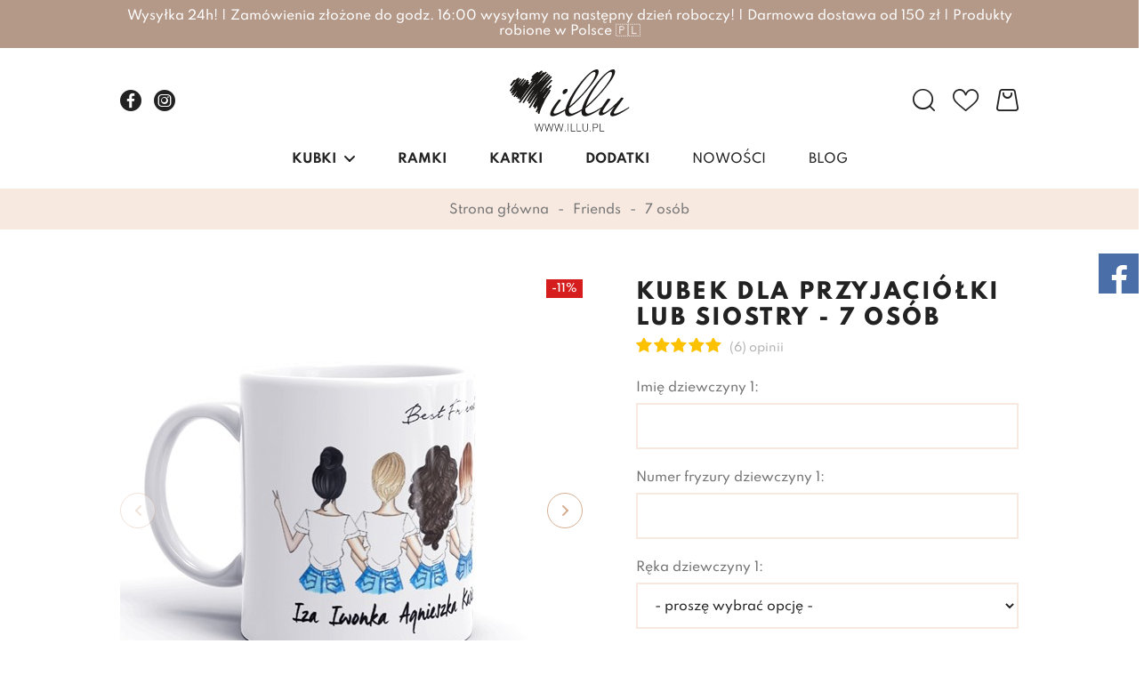

--- FILE ---
content_type: text/html; charset=utf-8
request_url: https://illu.pl/kubek-dla-przyjaciolki-lub-siostry-7-osob-id-11
body_size: 12994
content:
<!DOCTYPE html><html lang="pl"><head prefix="og: http://ogp.me/ns# fb: http://ogp.me/ns/fb# product: http://ogp.me/ns/product#"><title>Kubek dla 7 przyjaciółek
</title><meta charset="UTF-8" /><meta http-equiv="X-UA-Compatible" content="IE=edge" /><link rel="preconnect" href="https://www.google-analytics.com" /><link rel="preconnect" href="https://www.googletagmanager.com" /><meta name="viewport" content="width=device-width, initial-scale=1.0" /><script>var dataLayer = window.dataLayer || [];
        function gtag() { dataLayer.push(arguments) };

        gtag('consent', 'default', {
            'ad_storage': 'denied',
            'ad_user_data': 'denied',
            'ad_personalization': 'denied',
            'analytics_storage': 'denied',
            'functionality_storage': 'denied',
            'security_storage': 'denied',
            'wait_for_update': 500

        });</script><link as="image" rel="preload" href="https://illu.pl/dane/small/f/fnj.h2s.kubek-siostry-przyjaciolki-17.jpg" /><link rel="apple-touch-icon" sizes="180x180" href="/assets/images/favicon/apple-touch-icon.png" /><link rel="icon" type="image/png" sizes="32x32" href="/assets/images/favicon/favicon-32x32.png" /><link rel="icon" type="image/png" sizes="16x16" href="/assets/images/favicon/favicon-16x16.png" /><link rel="manifest" href="/assets/images/favicon/site.webmanifest" /><meta name="msapplication-TileColor" content="#ffffff" /><meta name="theme-color" content="#ffffff" /><base href="/" /><style>@font-face {
                font-family: 'fontello';
                font-display: block;
                src: url('/assets/fonts/fontello.eot?56539593');
                src: url('/assets/fonts/fontello.eot?56539593#iefix') format('embedded-opentype'),
                    url('/assets/fonts/fontello.woff2?56539593') format('woff2'),
                    url('/assets/fonts/fontello.woff?56539593') format('woff'),
                    url('/assets/fonts/fontello.ttf?56539593') format('truetype'),
                    url('/assets/fonts/fontello.svg?56539593#fontello') format('svg');
                font-weight: normal;
                font-style: normal;
            }

            @font-face {
                font-family: 'Spartan';
                font-display: swap;
                font-style: normal;
                font-weight: normal;
                src: local(''),
                    url('/assets/fonts/spartan-v3-latin-ext_latin-500.woff2') format('woff2'),
                    url('/assets/fonts/spartan-v3-latin-ext_latin-500.woff') format('woff');
            }

            @font-face {
                font-family: 'Spartan';
                font-display: swap;
                font-style: normal;
                font-weight: 600;
                src: local(''),
                    url('/assets/fonts/spartan-v3-latin-ext_latin-600.woff2') format('woff2'),
                    url('/assets/fonts/spartan-v3-latin-ext_latin-600.woff') format('woff');
            }

            @font-face {
                font-family: 'Spartan';
                font-display: swap;
                font-style: normal;
                font-weight: 700;
                src: local(''),
                    url('/assets/fonts/spartan-v3-latin-ext_latin-700.woff2') format('woff2'),
                    url('/assets/fonts/spartan-v3-latin-ext_latin-700.woff') format('woff');
            }

            @font-face {
                font-family: 'Spartan';
                font-display: swap;
                font-style: normal;
                font-weight: 800;
                src: local(''),
                    url('/assets/fonts/spartan-v3-latin-ext_latin-800.woff2') format('woff2'),
                    url('/assets/fonts/spartan-v3-latin-ext_latin-800.woff') format('woff');
            }</style><script type="module" src="/dist/v-638905786303645264/bundle.modern.js"></script><script nomodule src="/dist/v-638905786303076574/bundle.legacy.js" defer></script><link rel="stylesheet" href="/dist/v-638905786305366701/bundle.css" /><!-- Global Site Tag (gtag.js) - Google Analytics --><script async src="https://www.googletagmanager.com/gtag/js?id=UA-105879934-1"></script><script>window.dataLayer = window.dataLayer || [];
  function gtag(){dataLayer.push(arguments)};
  gtag('js', new Date());
  gtag('config', 'UA-105879934-1',{'currency': 'PLN'});
</script><!-- Google tag (gtag.js) --><script async src="https://www.googletagmanager.com/gtag/js?id=AW-827134957"></script><script>window.dataLayer = window.dataLayer || [];
  function gtag(){dataLayer.push(arguments);}
  gtag('js', new Date());

  gtag('config', 'AW-827134957');
</script><script>gtag('event', 'page_view', {
    'send_to': 'AW-827134957',
    'value': 'replace with value',
    'items': [{
      'id': 'replace with value',
      'google_business_vertical': 'retail'
    }]
  });
</script><!-- Google tag (gtag.js) --> <script async src="https://www.googletagmanager.com/gtag/js?id=G-8YL6MLMJXF"></script><script> window.dataLayer = window.dataLayer || []; function gtag(){dataLayer.push(arguments);} gtag('js', new Date()); gtag('config', 'G-8YL6MLMJXF'); </script><link rel="canonical" href="https://illu.pl/kubek-dla-przyjaciolki-lub-siostry-7-osob-id-11" /><meta property="og:title" content="Kubek dla przyjaciółki lub siostry - 7 osób" /><meta property="og:description" content="Stylowy i kobiecy kubek z nadrukiem idealnie nadający się na prezent dla siostry lub przyjaciółki" /><meta property="og:url" content="https://illu.pl/kubek-dla-przyjaciolki-lub-siostry-7-osob-id-11" /><meta property="og:image" content="https://illu.pl/dane/full/f/fnj.h2s.kubek-siostry-przyjaciolki-17.jpg" /><meta property="og:type" content="product" /><meta property="product:price:amount" content="39.99" /><meta property="product:price:currency" content="PLN" /><meta property="product:availability" content="instock" /><script type="application/ld+json">[{"@context":"http://schema.org/","@type":"Product","name":"Kubek dla przyjaciółki lub siostry - 7 osób","image":["https://illu.pl/dane/full/f/fnj.h2s.kubek-siostry-przyjaciolki-17.jpg","https://illu.pl/dane/full/t/t4e.kubek-siostry-przyjaciolki-16.jpg","https://illu.pl/dane/full/l/lkc.kubek-siostry-przyjaciolki-18.jpg","https://illu.pl/dane/full/4/4kd.7.jpg","https://illu.pl/dane/full/5/55k.pakowanie_standardowe.jpg","https://illu.pl/dane/full/v/vo3.pakowanie_prezentowe.jpg"],"sku":11,"mpn":null,"gtin13":"","description":"Stylowy i kobiecy kubek z nadrukiem idealnie nadający się na prezent dla siostry lub przyjaciółki","brand":{"@type":"brand","name":"Illu"},"offers":{"@type":"offer","url":"https://illu.pl/kubek-dla-przyjaciolki-lub-siostry-7-osob-id-11","priceValidUntil":"2026-01-27T00:16:52.6360013Z","priceCurrency":"PLN","price":"44.99","availability":"http://schema.org/InStock","itemCondition":"http://schema.org/NewCondition"},"review":[{"@type":"Review","reviewBody":"Kubek śliczny. Szybka realizacja, super wykonanie. Serdecznie polecam","author":{"@type":"Person","name":"Ania"},"reviewRating":{"@type":"Rating","ratingValue":5}},{"@type":"Review","reviewBody":"Bardzo szybka realizacja. Towar  zgodny z opisem bardzo estetycznie wykonane i zapakowane. Gorąco polecam oryginalny prezent.\n","author":{"@type":"Person","name":"Gosia"},"reviewRating":{"@type":"Rating","ratingValue":5}},{"@type":"Review","reviewBody":"Super szybka realizacja,  piękne wykonanie,  na żywo wygląda rewelacjnie. Bardzo polecam.","author":{"@type":"Person","name":"Ewelina "},"reviewRating":{"@type":"Rating","ratingValue":5}},{"@type":"Review","reviewBody":"Super prezent na panieński. Mega polecam","author":{"@type":"Person","name":"Magda "},"reviewRating":{"@type":"Rating","ratingValue":5}},{"@type":"Review","reviewBody":"Kubek na żywo przepiękny. Kolory wyraziste, staranne wykonanie. Prezentuje się bardzo ciekawie. Obdarowana osoba była bardzo zadowolona. Polecam produkt i sklep.","author":{"@type":"Person","name":"Ania"},"reviewRating":{"@type":"Rating","ratingValue":5}},{"@type":"Review","reviewBody":"Kolory jak trzeba, realizacja - bardzo szybko.To kolejny zamówiony kubek na urodziny z czego osoba obdarowana jest bardzo zadowolona.Polecam bardzo serdecznie .","author":{"@type":"Person","name":"Sylwia"},"reviewRating":{"@type":"Rating","ratingValue":5}}],"aggregateRating":{"@type":"AggregateRating","reviewCount ":6,"ratingValue ":5.0}},{"@context":"http://schema.org/","@type":"BreadcrumbList","itemListElement":[{"@type":"ListItem","position":1,"item":"https://illu.pl","name":"Strona główna"},{"@type":"ListItem","position":2,"item":"https://illu.pl/friends-cat-1","name":"Friends"},{"@type":"ListItem","position":3,"item":"https://illu.pl/7-osob-cat-26","name":"7 osób"}]}]</script><meta name="description" content="Idealny prezent dla 7 koleżanek, 7 przyjaciółek, 7 znajomych" /><meta name="keywords" content="kubek dla 7 osób, kubek dla 7 koleżanek, kubek z 7 postaciami, kubek dla siedmiu osób, kubek na panieński, kubek na wieczór panieński, prezent na panieński, kubek dla 7 przyjaciółek, impreza panieńska" /></head><body data-type="detail"><div class="over-container-bar desktop"><div class="inner clearfix">Wysyłka 24h! | Zamówienia złożone do godz. 16:00 wysyłamy na następny dzień roboczy! | Darmowa dostawa od 150 zł | Produkty robione w Polsce 🇵🇱</div></div><div id="container"><div class="inner-wrapper"><div class="header-sentinel"></div><div class="privacy-sentinel"></div><header id="header" class=""><div class="inner clearfix"><a href="https://illu.pl/" id="logo" title="Przejdź na stronę główną sklepu"><img src="/assets/images/logo.png" alt="Illu" /><img src="/assets/images/logo_addon.png" alt="" /></a><div class="header-social-links"><a class="facebook-link" rel="nofollow" target="_blank" href="https://www.facebook.com/ILLU.POLAND"></a><a class="instagram-link" rel="nofollow" target="_blank" href="https://www.instagram.com/illu.pl/"></a></div><a id="cart-box" data-role="cart-refresh" title="Zawartość twojego koszyka" href="cart"></a><a href="wishlist" id="wishlist-box" data-wishlist-count="0"></a><span class="search-engine-trigger"></span><div id="search-engine"><form action="szukaj" method="get"><input type="text" autoComplete="off" title="Tutaj wpisz wyszukiwaną frazę, np. oznaczenie modelu, lub też część nazwy" placeholder="Znajdź produkt..." name="query" /><button id="searchbutton" type="submit"></button><div id="suggestions"><span class="suggestions-loading"></span><span class="no-products-info">Nie znaleziono produktów</span><ul class="search-result-products hidden"></ul><ul class="search-result-categories hidden"></ul><ul class="search-result-producers hidden"></ul><span class="separator"><a href="/wyszukiwanie" title="Wyszukiwanie zaawansowane">Wyszukiwanie zaawansowane</a></span><br class="break" /></div><span class="search-engine-close"></span></form></div></div></header><div class="over-container-bar mobile"><div class="inner clearfix">Wysyłka 24h! | Zamówienia złożone do godz. 16:00 wysyłamy na następny dzień roboczy! | Darmowa dostawa od 150 zł | Produkty robione w Polsce 🇵🇱</div></div><nav id="main-bar"><div id="tree"><i>Kubki</i><ul><li data-count="10"  class="t0"><a title="DLA ZAKOCHANYCH" href="https://illu.pl/dla-zakochanych-cat-52">DLA ZAKOCHANYCH</a></li><li data-count="72"  class="t0 parent downarrow"><a title="Friends" href="https://illu.pl/friends-cat-1">Friends</a><ul><li data-count="9"  class="t1"><a title="dla par" href="https://illu.pl/dla-par-cat-19">dla par</a></li><li data-count="7"  class="t1"><a title="wieczór panieński" href="https://illu.pl/wieczor-panienski-cat-30">wiecz&#243;r panieński</a></li><li data-count="5"  class="t1"><a title="dla świadkowej" href="https://illu.pl/dla-swiadkowej-cat-29">dla świadkowej</a></li><li data-count="1"  class="t1"><a title="1 osoba" href="https://illu.pl/1-osoba-cat-20">1 osoba</a></li><li data-count="33"  class="t1"><a title="2 osoby" href="https://illu.pl/2-osoby-cat-21">2 osoby</a></li><li data-count="20"  class="t1"><a title="3 osoby" href="https://illu.pl/3-osoby-cat-22">3 osoby</a></li><li data-count="4"  class="t1"><a title="4 osoby" href="https://illu.pl/4-osoby-cat-23">4 osoby</a></li><li data-count="4"  class="t1"><a title="5 osób" href="https://illu.pl/5-osob-cat-24">5 os&#243;b</a></li><li data-count="4"  class="t1"><a title="6 osób" href="https://illu.pl/6-osob-cat-25">6 os&#243;b</a></li><li data-count="3"  class="t1 selected"><a title="7 osób" href="https://illu.pl/7-osob-cat-26">7 os&#243;b</a></li><li data-count="3"  class="t1"><a title="8 osób" href="https://illu.pl/8-osob-cat-27">8 os&#243;b</a></li><li data-count="13"  class="t1"><a title="plus size" href="https://illu.pl/plus-size-cat-28">plus size</a></li><li data-count="16"  class="t1"><a title="świąteczne" href="https://illu.pl/swiateczne-cat-17">świąteczne</a></li></ul></li><li data-count="4"  class="t0"><a title="Barbie" href="https://illu.pl/barbie-cat-66">Barbie</a></li><li data-count="14"  class="t0"><a title="JESTEŚ ŚLICZNA" href="https://illu.pl/jestes-sliczna-cat-62">JESTEŚ ŚLICZNA</a></li><li data-count="13"  class="t0"><a title="POŻEGNANIE - PRACA" href="https://illu.pl/pozegnanie-praca-cat-63">POŻEGNANIE - PRACA</a></li><li data-count="6"  class="t0"><a title="ŚLUB" href="https://illu.pl/slub-cat-58">ŚLUB</a></li><li data-count="9"  class="t0"><a title="Dzieci" href="https://illu.pl/dzieci-cat-50">Dzieci</a></li><li data-count="17"  class="t0"><a title="Dla Chłopaka" href="https://illu.pl/dla-chlopaka-cat-59">Dla Chłopaka</a></li><li data-count="30"  class="t0"><a title="Śmieszne " href="https://illu.pl/smieszne--cat-36">Śmieszne </a></li><li data-count="10"  class="t0"><a title="Zwierzaki" href="https://illu.pl/zwierzaki-cat-35">Zwierzaki</a></li><li data-count="14"  class="t0"><a title="Family" href="https://illu.pl/family-cat-2">Family</a></li><li data-count="125"  class="t0 parent uparrow"><a title="Okolicznościowe" href="https://illu.pl/okolicznosciowe-cat-41">Okolicznościowe</a><ul><li data-count="18"  class="t1"><a title="Mama" href="https://illu.pl/mama-cat-42">Mama</a></li><li data-count="16"  class="t1"><a title="Tata" href="https://illu.pl/tata-cat-43">Tata</a></li><li data-count="27"  class="t1"><a title="Babcia" href="https://illu.pl/babcia-cat-44">Babcia</a></li><li data-count="24"  class="t1"><a title="Nauczyciel" href="https://illu.pl/nauczyciel-cat-45">Nauczyciel</a></li><li data-count="7"  class="t1"><a title="Magister" href="https://illu.pl/magister-cat-46">Magister</a></li><li data-count="4"  class="t1"><a title="Halloween" href="https://illu.pl/halloween-cat-47">Halloween</a></li><li data-count="21"  class="t1"><a title="Świąteczne" href="https://illu.pl/swiateczne-cat-48">Świąteczne</a></li><li data-count="19"  class="t1"><a title="Dla Chłopaka" href="https://illu.pl/dla-chlopaka-cat-49">Dla Chłopaka</a></li><li data-count="4"  class="t1"><a title="Komunia" href="https://illu.pl/komunia-cat-64">Komunia</a></li></ul></li><li data-count="31"  class="t0"><a title="Profession" href="https://illu.pl/profession-cat-3">Profession</a></li><li data-count="35"  class="t0"><a title="Nauczyciel" href="https://illu.pl/nauczyciel-cat-9">Nauczyciel</a></li><li data-count="3"  class="t0"><a title="Kreator kubka" href="https://illu.pl/kreator-kubka-cat-31">Kreator kubka</a></li><li data-count="20"  class="t0"><a title="Fashion" href="https://illu.pl/fashion-cat-4">Fashion</a></li><li data-count="54"  class="t0"><a title="Girls" href="https://illu.pl/girls-cat-11">Girls</a></li><li data-count="7"  class="t0"><a title="Magister" href="https://illu.pl/magister-cat-8">Magister</a></li><li data-count="11"  class="t0"><a title="Kwiaty" href="https://illu.pl/kwiaty-cat-10">Kwiaty</a></li><li data-count="4"  class="t0"><a title="Komunia" href="https://illu.pl/komunia-cat-65">Komunia</a></li><li data-count="44"  class="t0 parent uparrow"><a title="Dodatki" href="https://illu.pl/dodatki-cat-13">Dodatki</a><ul><li data-count="25"  class="t1"><a title="Kartki" href="https://illu.pl/kartki-cat-55">Kartki</a></li><li data-count="1"  class="t1"><a title="Inne" href="https://illu.pl/inne-cat-56">Inne</a></li><li data-count="18"  class="t1"><a title="Ramki" href="https://illu.pl/ramki-cat-61">Ramki</a></li></ul></li></ul></div><ul class="mainmenu"><li title="&lt;b&gt;RAMKI&lt;/b&gt;" class=" "><a href="https://illu.pl/ramki-cat-61"><b>RAMKI</b></a></li><li title="&lt;b&gt;KARTKI&lt;/b&gt;" class=" "><a href="https://illu.pl/kartki-cat-55"><b>KARTKI</b></a></li><li title="Dodatki" class=" is-bold"><a href="/dodatki-cat-13">Dodatki</a></li><li title="Nowości" class=" "><a href="/promo-3">Nowości</a></li><li title="Blog" class=" "><a href="https://illu.pl/cms/blog">Blog</a></li></ul></nav><div class="inner clearfix"><section class="clearfix"><div id="content"><ul id="breadcrumb" class="product-page"><li><a href="https://illu.pl">Strona gł&#243;wna</a></li><li><a href="https://illu.pl/friends-cat-1">Friends</a></li><li><a href="https://illu.pl/7-osob-cat-26">7 os&#243;b</a></li></ul><div class="detail-main-wrapper"><div class="left-col"><section id="detail-images" class="gallery"><div class="swiper-container product-images"><div class="swiper-wrapper"><a data-run-fancybox title="Kubek dla przyjaci&#243;łki lub siostry - 7 os&#243;b" class="size-full swiper-slide" href="/dane/source/f/fnj.h2s.kubek-siostry-przyjaciolki-17.jpg"><picture><source media="(max-width: 350px)" srcset="/dane/small/f/fnj.h2s.kubek-siostry-przyjaciolki-17.jpg" /><img width="520"
                                height="520"
                                
                                src="/dane/full/f/fnj.h2s.kubek-siostry-przyjaciolki-17.jpg" 
                                
                                alt="Kubek dla 7 przyjaciółek"
                            /></picture></a><a data-run-fancybox title="Kubek dla przyjaci&#243;łki lub siostry - 7 os&#243;b" class="size-full swiper-slide" href="/dane/source/t/t4e.kubek-siostry-przyjaciolki-16.jpg"><picture><source media="(max-width: 350px)" srcset="/dane/small/t/t4e.kubek-siostry-przyjaciolki-16.jpg" /><img width="520"
                                height="520"
                                
                                data-src="/dane/full/t/t4e.kubek-siostry-przyjaciolki-16.jpg" 
                                
                                alt="Kubek dla 7 przyjaciółek"
                            /></picture></a><a data-run-fancybox title="Kubek dla przyjaci&#243;łki lub siostry - 7 os&#243;b" class="size-full swiper-slide" href="/dane/source/l/lkc.kubek-siostry-przyjaciolki-18.jpg"><picture><source media="(max-width: 350px)" srcset="/dane/small/l/lkc.kubek-siostry-przyjaciolki-18.jpg" /><img width="520"
                                height="520"
                                
                                data-src="/dane/full/l/lkc.kubek-siostry-przyjaciolki-18.jpg" 
                                
                                alt="Kubek dla 7 przyjaciółek"
                            /></picture></a><a data-run-fancybox title="Kubek dla przyjaci&#243;łki lub siostry - 7 os&#243;b" class="size-full swiper-slide" href="/dane/source/4/4kd.7.jpg"><picture><source media="(max-width: 350px)" srcset="/dane/small/4/4kd.7.jpg" /><img width="520"
                                height="520"
                                
                                data-src="/dane/full/4/4kd.7.jpg" 
                                
                                alt="Kubek dla 7 przyjaciółek"
                            /></picture></a><a data-run-fancybox title="Kubek dla przyjaci&#243;łki lub siostry - 7 os&#243;b" class="size-full swiper-slide" href="/dane/source/5/55k.pakowanie_standardowe.jpg"><picture><source media="(max-width: 350px)" srcset="/dane/small/5/55k.pakowanie_standardowe.jpg" /><img width="520"
                                height="520"
                                
                                data-src="/dane/full/5/55k.pakowanie_standardowe.jpg" 
                                
                                alt="Kubek dla 7 przyjaciółek"
                            /></picture></a><a data-run-fancybox title="Kubek dla przyjaci&#243;łki lub siostry - 7 os&#243;b" class="size-full swiper-slide" href="/dane/source/v/vo3.pakowanie_prezentowe.jpg"><picture><source media="(max-width: 350px)" srcset="/dane/small/v/vo3.pakowanie_prezentowe.jpg" /><img width="520"
                                height="520"
                                
                                data-src="/dane/full/v/vo3.pakowanie_prezentowe.jpg" 
                                
                                alt="Kubek dla 7 przyjaciółek"
                            /></picture></a></div><div class="swiper-button-prev"></div><div class="swiper-button-next"></div></div><div class="swiper-container product-images-mini"><div class="swiper-wrapper"><div class="size-custom swiper-slide"><img data-src="/dane/small/f/fnj.h2s.kubek-siostry-przyjaciolki-17.jpg" alt="Kubek dla 7 przyjaci&#243;łek" /></div><div class="size-custom swiper-slide"><img data-src="/dane/small/t/t4e.kubek-siostry-przyjaciolki-16.jpg" alt="Kubek dla 7 przyjaci&#243;łek" /></div><div class="size-custom swiper-slide"><img data-src="/dane/small/l/lkc.kubek-siostry-przyjaciolki-18.jpg" alt="Kubek dla 7 przyjaci&#243;łek" /></div><div class="size-custom swiper-slide"><img data-src="/dane/small/4/4kd.7.jpg" alt="Kubek dla 7 przyjaci&#243;łek" /></div><div class="size-custom swiper-slide"><img data-src="/dane/small/5/55k.pakowanie_standardowe.jpg" alt="Kubek dla 7 przyjaci&#243;łek" /></div><div class="size-custom swiper-slide"><img data-src="/dane/small/v/vo3.pakowanie_prezentowe.jpg" alt="Kubek dla 7 przyjaci&#243;łek" /></div></div></div><div class="detail-badges"><span class="promo-badge">-11%</span></div></section></div><div class="right-col"><section id="detail-info" class="" data-scope="addcart"><header id="detail-header" class="clearfix"><h1 class="headline">Kubek dla przyjaci&#243;łki lub siostry - 7 os&#243;b</h1><div class="header-stars"><div class="stars-rating" data-rating="5"><div><ul><li></li><li></li><li></li><li></li><li></li></ul></div><div><ul><li></li><li></li><li></li><li></li><li></li></ul></div></div><i>(6) opinii</i></div></header><div class="detail-side-wrapper"><div class="left-col"><section class="params-container" data-run-validator><div class="param-item"><div class="field-wrapper"><label>Imię dziewczyny 1: </label><input autocomplete="off" 
                                       data-validator="required, text1"  
                                      maxlength="100" data-cart-custom="Imię dziewczyny 1" type="text" /></div></div><div class="param-item"><div class="field-wrapper"><label>Numer fryzury dziewczyny 1: </label><input autocomplete="off" 
                                       data-validator="required, text1"  
                                      maxlength="100" data-cart-custom="Numer fryzury dziewczyny 1" type="text" /></div></div><div class="param-item"><div class="field-wrapper"><label>Ręka dziewczyny 1: </label><select autocomplete="off" data-validator="required, select" data-cart-custom="Ręka dziewczyny 1"><option value="-1">- proszę wybrać opcję -</option><option value="PUSTA">PUSTA</option><option value="KAWA">KAWA</option><option value="WINO">WINO</option></select></div></div><div class="param-item"><div class="field-wrapper"><label>Imię dziewczyny 2: </label><input autocomplete="off" 
                                       data-validator="required, text1"  
                                      maxlength="100" data-cart-custom="Imię dziewczyny 2" type="text" /></div></div><div class="param-item"><div class="field-wrapper"><label>Numer fryzury dziewczyny 2: </label><input autocomplete="off" 
                                       data-validator="required, text1"  
                                      maxlength="100" data-cart-custom="Numer fryzury dziewczyny 2" type="text" /></div></div><div class="param-item"><div class="field-wrapper"><label>Imię dziewczyny 3: </label><input autocomplete="off" 
                                       data-validator="required, text1"  
                                      maxlength="100" data-cart-custom="Imię dziewczyny 3" type="text" /></div></div><div class="param-item"><div class="field-wrapper"><label>Numer fryzury dziewczyny 3: </label><input autocomplete="off" 
                                       data-validator="required, text1"  
                                      maxlength="100" data-cart-custom="Numer fryzury dziewczyny 3" type="text" /></div></div><div class="param-item"><div class="field-wrapper"><label>Imię dziewczyny 4: </label><input autocomplete="off" 
                                       data-validator="required, text1"  
                                      maxlength="100" data-cart-custom="Imię dziewczyny 4" type="text" /></div></div><div class="param-item"><div class="field-wrapper"><label>Numer fryzury dziewczyny 4: </label><input autocomplete="off" 
                                       data-validator="required, text1"  
                                      maxlength="100" data-cart-custom="Numer fryzury dziewczyny 4" type="text" /></div></div><div class="param-item"><div class="field-wrapper"><label>Imię dziewczyny 5: </label><input autocomplete="off" 
                                       data-validator="required, text1"  
                                      maxlength="100" data-cart-custom="Imię dziewczyny 5" type="text" /></div></div><div class="param-item"><div class="field-wrapper"><label>Numer fryzury dziewczyny 5: </label><input autocomplete="off" 
                                       data-validator="required, text1"  
                                      maxlength="100" data-cart-custom="Numer fryzury dziewczyny 5" type="text" /></div></div><div class="param-item"><div class="field-wrapper"><label>Imię dziewczyny 6: </label><input autocomplete="off" 
                                       data-validator="required, text1"  
                                      maxlength="100" data-cart-custom="Imię dziewczyny 6" type="text" /></div></div><div class="param-item"><div class="field-wrapper"><label>Numer fryzury dziewczyny 6: </label><input autocomplete="off" 
                                       data-validator="required, text1"  
                                      maxlength="100" data-cart-custom="Numer fryzury dziewczyny 6" type="text" /></div></div><div class="param-item"><div class="field-wrapper"><label>Imię dziewczyny 7: </label><input autocomplete="off" 
                                       data-validator="required, text1"  
                                      maxlength="100" data-cart-custom="Imię dziewczyny 7" type="text" /></div></div><div class="param-item"><div class="field-wrapper"><label>Numer fryzury dziewczyny 7: </label><input autocomplete="off" 
                                       data-validator="required, text1"  
                                      maxlength="100" data-cart-custom="Numer fryzury dziewczyny 7" type="text" /></div></div><div class="param-item"><div class="field-wrapper"><label>Ręka dziewczyny 7: </label><select autocomplete="off" data-validator="required, select" data-cart-custom="Ręka dziewczyny 7"><option value="-1">- proszę wybrać opcję -</option><option value="PUSTA">PUSTA</option><option value="KAWA">KAWA</option><option value="WINO">WINO</option></select></div></div><div class="param-item"><div class="field-wrapper"><label>Zapakuj na prezent (+ 12 zł)</label><select autocomplete="off" data-validator="required, select" data-cart-custom="_special_SpecialPackagingAvailable"><option value="-1">- proszę wybrać opcję -</option><option value="0">Nie</option><option value="1">Tak</option></select></div></div></section></div><div class="right-col"><div class="detail-sliding-info-sentinel"></div><div class="detail-sliding-info"><strong class="detail-scroll-name">Kubek dla przyjaci&#243;łki lub siostry - 7 os&#243;b</strong><div class="detail-pricing promoted-product-detail clearfix"><b><span data-role="product-price">39,99</span> zł</b><del><span data-role="product-oldprice">44,99</span></del></div><b class="detail-availability availability-trigger" data-role="avail-name" style="color: #000000">Dostępny natychmiast</b><div class="availability-info"><ul><li data-role="avail-desc">Zamówienia złożone do godziny 16:00 wysyłamy w następnym dniu roboczym.</li><li>Najtańsza forma dostawy: <b>Odbiór osobisty - Gliwice - 0,00 zł</b></li><li>Przewidywany czas wysyłki: <b data-role="avail-time">Jutro</b></li></ul></div><div class="detail-options clearfix" data-role="option-view" data-optionid="10" ></div><div class="detail-adding clearfix"><div class="countitems"><input data-role="product-amount" id="addproductamount" type="number" value="1" autocomplete="off" /><i class="plus"></i><i class="minus"></i></div><button data-pid="11" class="buy-button cartadder active-button" >Dodaj do koszyka</button><button data-wishlist-id="11" class="product-wishlist">Dodaj do ulubionych</button><button class="ask-button availability-modal-trigger">Powiadom o dostępności</button><button data-id="11" data-modal-form="1" class="ask-button">Zapytaj o produkt</button></div></div></div></div><article id="detail-description" class="user-custom-content clearfix">Wybierz&nbsp;<strong>kolor włos&oacute;w,&nbsp;fryzurę oraz</strong>&nbsp;<strong>przedmiot trzymany w ręce</strong>:<br /><br /><img alt="" loading='lazy' src="/dane/editor/images/dziewczyna-fryzura-1.jpg" style="width: 1080px; height: 1080px;" /><img alt="" loading='lazy' src="/dane/editor/images/dziewczyna-fryzura-2.jpg" style="width: 1080px; height: 1080px;" /><img alt="" loading='lazy' src="/dane/editor/images/ręka dziewczyny.jpg" style="width: 1080px; height: 566px;" /><br />Stylowy i kobiecy kubek z możliwością personalizacji to idealny pomysł na&nbsp;<strong>prezent dla przyjaci&oacute;łki, siostry, koleżanki, mamy, kuzynki, sąsiadki lub innej bliskiej Ci osoby.</strong><br /><br /><strong>Informacje techniczne:</strong><br />Wysokiej jakości kubek z nadrukiem o pojemności ~330 ml.<br /><br /><img alt="" loading='lazy' src="/dane/editor/images/pakowanie.png" style="width: 1000px; height: 500px;" /><br />&nbsp;</article><div class="detail-traits-wrapper"><h3 class="headline">Parametry produktu</h3><table id="detail-traits"><tr><td>Wariant Friends</td><td>7 osób</td></tr></table></div></section></div></div><section id="detail-tabs" class="gs-tabs clearfix"><div class="products-list-tabs"><strong class="tab-title">Inne z tej kategorii</strong><div class="products-inner"><div data-scope="addcart" class="product"><a class="product-area" href="https://illu.pl/kubek-na-wieczor-panienski-7-osob-id-25" title="Kubek na wiecz&#243;r panieński - 7 os&#243;b"><div class="product-image"><figure><img loading="lazy" class=""  src="/dane/small/x/xi4.1y5.kubek-prezent-dla-przyjaciolki-panienskie-16.jpg" alt="kubek dla 7 przyjaci&#243;łek z rogami" /></figure></div><strong class="product-name">Kubek na wiecz&#243;r panieński - 7 os&#243;b</strong><span class="product-price promo-price"><b>39,99</b><del>44,99</del></span></a><span data-wishlist-id="25" class="product-wishlist"></span><div class="product-badges"><span class="promo-badge">-11%</span></div></div><div data-scope="addcart" class="product"><a class="product-area" href="https://illu.pl/kubek-dla-przyjaciolki-lub-siostry-7-osob-id-11" title="Kubek dla przyjaci&#243;łki lub siostry - 7 os&#243;b"><div class="product-image"><figure><img loading="lazy" class=""  src="/dane/small/f/fnj.h2s.kubek-siostry-przyjaciolki-17.jpg" alt="Kubek dla 7 przyjaci&#243;łek" /></figure></div><strong class="product-name">Kubek dla przyjaci&#243;łki lub siostry - 7 os&#243;b</strong><span class="product-price promo-price"><b>39,99</b><del>44,99</del></span></a><span data-wishlist-id="11" class="product-wishlist"></span><div class="product-badges"><span class="promo-badge">-11%</span></div></div><div data-scope="addcart" class="product"><a class="product-area" href="https://illu.pl/kubek-swiateczny-dla-przyjaciolki-lub-siostry-7-id-275" title="Kubek świąteczny dla przyjaci&#243;łki lub siostry - 7"><div class="product-image"><figure><img loading="lazy" class=""  src="/dane/small/q/qji.ltz.friends-7-christmas-1.jpg" alt="Kubek dla 7 przyjaci&#243;łek" /></figure></div><strong class="product-name">Kubek świąteczny dla przyjaci&#243;łki lub siostry - 7</strong><span class="product-price promo-price"><b>39,99</b><del>44,99</del></span></a><span data-wishlist-id="275" class="product-wishlist"></span><div class="product-badges"><span class="promo-badge">-11%</span></div></div></div></div><div class="products-list-tabs"><strong class="tab-title">Kupione z tym produktem</strong><div class="products-inner"><div data-scope="addcart" class="product"><a class="product-area" href="https://illu.pl/kartka-powodzenia-w-nowej-pracy-zdrajco-1-id-323" title="Kartka POWODZENIA W NOWEJ PRACY ZDRAJCO 1!"><div class="product-image"><figure><img loading="lazy" class=""  src="/dane/small/0/0dg.kot11.jpg" alt="kartka chłopak" /></figure></div><strong class="product-name">Kartka POWODZENIA W NOWEJ PRACY ZDRAJCO 1!</strong><span class="product-price "><b>19,99</b></span></a><span data-wishlist-id="323" class="product-wishlist"></span><div class="product-badges"><span>Nowe</span></div></div><div data-scope="addcart" class="product"><a class="product-area" href="https://illu.pl/torebka-prezentowa-id-199" title="Torebka prezentowa"><div class="product-image"><figure><img loading="lazy" class=""  src="/dane/small/p/pov.torebka_papierowa_illu.jpg" alt="Torebka prezentowa" /></figure></div><strong class="product-name">Torebka prezentowa</strong><span class="product-price "><b>5,00</b></span></a><span data-wishlist-id="199" class="product-wishlist"></span><div class="product-badges"></div></div><div data-scope="addcart" class="product"><a class="product-area" href="https://illu.pl/kubek-rodzinny-dla-mamy-3-dzieci-id-41" title="Kubek rodzinny dla mamy - 3 dzieci"><div class="product-image"><figure><img loading="lazy" class=""  src="/dane/small/u/uz2.kubek_rodzinny_dla_mamy_taty22.jpg" alt="kubek mama i dzieci" /></figure></div><strong class="product-name">Kubek rodzinny dla mamy - 3 dzieci</strong><span class="product-price promo-price"><b>39,99</b><del>44,99</del></span></a><span data-wishlist-id="41" class="product-wishlist"></span><div class="product-badges"><span class="promo-badge">-11%</span></div></div><div data-scope="addcart" class="product"><a class="product-area" href="https://illu.pl/kubek-na-wieczor-panienski-7-osob-id-25" title="Kubek na wiecz&#243;r panieński - 7 os&#243;b"><div class="product-image"><figure><img loading="lazy" class=""  src="/dane/small/x/xi4.1y5.kubek-prezent-dla-przyjaciolki-panienskie-16.jpg" alt="kubek dla 7 przyjaci&#243;łek z rogami" /></figure></div><strong class="product-name">Kubek na wiecz&#243;r panieński - 7 os&#243;b</strong><span class="product-price promo-price"><b>39,99</b><del>44,99</del></span></a><span data-wishlist-id="25" class="product-wishlist"></span><div class="product-badges"><span class="promo-badge">-11%</span></div></div></div></div></section><div  class="function-modal availability-modal"><div class="function-modal-inner"><i class="close"></i><strong class="function-modal-title">Powiadomienie o dostępności: Kubek dla przyjaci&#243;łki lub siostry - 7 os&#243;b</strong><div class="function-modal-flex-wrapper"><div class="function-modal-img"><img loading="lazy" src="/dane/small/f/fnj.h2s.kubek-siostry-przyjaciolki-17.jpg" /></div><div class="function-modal-side-wrapper"><p class="function-modal-text">Na podany adres e-mail zostanie wysłane powiadomienie, gdy produkt będzie dostępny w naszym magazynie</p><div class="function-modal-input-wrapper"><input type="text" placeholder="Tu wpisz swój email..." /><button autocomplete="off"   disabled="disabled"  
                            class="confirm-button active-button"
                            id="availability-subscribe">Wyślij</button></div><div class="captcha-wrapper"><div id="availability-popup-recaptcha" data-sitekey="6LekhxgdAAAAANjmqXNd3sGqv9KgvKHHRczyyoPK"></div></div></div></div></div></div><section id="detail-comments" class="clearfix"><h3 class="headline">Opinie o produkcie</h3><span>średnia ocena: 5 ze wszystkich 6 opinii</span><div class="comments-list clearfix"><article class="comment clearfix"><cite>Kubek śliczny. Szybka realizacja, super wykonanie. Serdecznie polecam</cite><div class="stars-rating" data-rating="5"><ul><li></li><li></li><li></li><li></li><li></li></ul></div><b class="author">Ania</b><span class="added-date">25 kwietnia 2024</span></article><article class="comment clearfix"><cite>Bardzo szybka realizacja. Towar  zgodny z opisem bardzo estetycznie wykonane i zapakowane. Gorąco polecam oryginalny prezent.
</cite><div class="stars-rating" data-rating="5"><ul><li></li><li></li><li></li><li></li><li></li></ul></div><b class="author">Gosia</b><span class="added-date">02 kwietnia 2023</span></article><article class="comment clearfix"><cite>Super szybka realizacja,  piękne wykonanie,  na żywo wygląda rewelacjnie. Bardzo polecam.</cite><div class="stars-rating" data-rating="5"><ul><li></li><li></li><li></li><li></li><li></li></ul></div><b class="author">Ewelina </b><span class="added-date">11 marca 2023</span></article><article class="comment clearfix"><cite>Super prezent na panieński. Mega polecam</cite><div class="stars-rating" data-rating="5"><ul><li></li><li></li><li></li><li></li><li></li></ul></div><b class="author">Magda </b><span class="added-date">13 kwietnia 2022</span></article><article class="comment clearfix"><cite>Kubek na żywo przepiękny. Kolory wyraziste, staranne wykonanie. Prezentuje się bardzo ciekawie. Obdarowana osoba była bardzo zadowolona. Polecam produkt i sklep.</cite><div class="stars-rating" data-rating="5"><ul><li></li><li></li><li></li><li></li><li></li></ul></div><b class="author">Ania</b><span class="added-date">28 sierpnia 2021</span></article><article class="comment clearfix"><cite>Kolory jak trzeba, realizacja - bardzo szybko.To kolejny zam&#243;wiony kubek na urodziny z czego osoba obdarowana jest bardzo zadowolona.Polecam bardzo serdecznie .</cite><div class="stars-rating" data-rating="5"><ul><li></li><li></li><li></li><li></li><li></li></ul></div><b class="author">Sylwia</b><span class="added-date">20 czerwca 2021</span></article></div><h3 class="headline">Dodaj swoją opinię</h3><form data-run-validator data-productid="11" class="add-comment-form clearfix" method="post" action="/kubek-dla-przyjaciolki-lub-siostry-7-osob-id-11#overallValidation"><div class="comment-input-wrapper"><label>Ocena produktu</label><div class="stars-rating"><ul><li class="rated"></li><li class="rated"></li><li class="rated"></li><li class="rated"></li><li class="rated"></li></ul><input type="hidden" value="5" id="gsDrating" name="product-comment-rating" /></div></div><div class="field-wrapper"><input data-validator="required, text2" type="text" maxlength="50" name="product-comment-author" id="gsCommentPerson" /><label for="gsCommentPerson">Autor opinii</label></div><div class="field-wrapper"><textarea data-validator="required, text2" class="proper" name="product-comment-opinion" id="gsCommentBody" rows="3" cols="40"></textarea><label for="gsCommentBody">Treść opinii</label></div><div class="field-wrapper"><button type="submit" class="confirm-button active-button">Dodaj opinię</button></div></form></section></div></section><footer id="footer"><div class="content-foot "><div class="item submenu"><h3>Informacje</h3><ul class="footer"><li title="Regulamin" class=" "><a href="https://illu.pl/cms/regulamin">Regulamin</a></li><li title="Polityka Prywatności" class=" "><a href="https://illu.pl/cms/polityka-prywatnosci">Polityka Prywatności</a></li><li title="Kontakt" class=" "><a href="https://illu.pl/cms/kontakt">Kontakt</a></li><li title="Dostawa i płatności" class=" "><a href="https://illu.pl/cms/koszt-wysylki">Dostawa i płatności</a></li></ul></div><div id="newsletter" class="item"><h3>Newsletter</h3><p>Zapisz się do naszego Newslettera, aby otrzymywać informacje o promocjach i nowościach w naszym sklepie internetowym.</p><div class="newsletter-input"><input type="text" placeholder="Tu wpisz swój adres email..." title="Wpisz swój email i naciśnij przycisk obok pola tekstowego, aby zapisać się do usługi Newsletter." /><span class="popup-trigger">Zapisz</span></div><div class="function-modal newsletter-modal"><div class="function-modal-inner"><i class="close"></i><strong class="function-modal-title">Newsletter</strong><input id="newsletter-clause" type="checkbox" /><label for="newsletter-clause">Chcę otrzymywać informację o promocjach i nowościach w sklepie.</label><div class="captcha-wrapper"><div id="newsletter-popup-recaptcha" data-sitekey="6LekhxgdAAAAANjmqXNd3sGqv9KgvKHHRczyyoPK"></div></div><button autocomplete="off"  disabled="disabled"  
                                                  class="confirm-button active-button"
                                                  id="send-newsletter" type="submit">Wyślij</button></div></div></div><div class="item contact"><h3>Kontakt</h3><p>Zapraszamy do kontaktu</p><ul><li class="mail"><a href="mailto:info@illu.pl">info@illu.pl</a></li><li class="phone"><a href='tel:793550066'>793 55 00 66</a></li></ul><div class="footer-social-links"><span>Znajdziesz nas na</span><a class="facebook-link" rel="nofollow" target="_blank" href="https://www.facebook.com/ILLU.POLAND"></a><a class="instagram-link" rel="nofollow" target="_blank" href="https://www.instagram.com/illu.pl/"></a></div></div></div><a class="sitemap" href="sitemap">Mapa sklepu</a><a class="author" href="https://www.goshop.pl">Projekt graficzny oraz oprogramowanie GOshop.pl</a></footer></div></div><div id="loading"><div></div></div><script>window.cookiesPolicy = {"enabled":false,"cmsLink":"https://illu.pl/cms/polityka-prywatnosci","cmsLinkText":"Polityka Prywatności","message":"Korzystanie z naszej witryny oznacza zgodę na wykorzystywanie plików cookie. Pliki cookies są wykorzystywane w naszym sklepie również do personalizacji reklam. Możesz zmienić ustawienia plików cookie w przeglądarce. Więcej informacji znajduję się w dziale -","closeLabel":"Akceptuję"};

</script><div id="facebook-box"><i id="fb-open" class="icon-facebook"></i><div style="width: 320px;" id="in-facebook-box"><iframe loading="lazy"
                data-src="https://www.facebook.com/plugins/page.php?href=https://www.facebook.com/ILLU.POLAND&tabs=timeline&width=320&tabs=timeline%2Cmessages&height=500&small_header=true&adapt_container_width=true&hide_cover=true&show_facepile=true"
                width="320" height="500" style="border:none;overflow:hidden" scrolling="no" frameborder="0" allowTransparency="true" allow="encrypted-media"></iframe></div></div><button class="privacy-box-trigger left-side-cookies" title="Ustawienia prywatności"><img src="/assets/images/cookies-icon.svg" alt="Ikona ciasteczka" width="35" height="35" /></button><div id="FooterReport"><script>if (typeof gtag !== 'undefined'){gtag('event', 'view_item',{
  "items": [
    {
      "id": "11",
      "name": "Kubek dla przyjaciółki lub siostry - 7 osób",
      "brand": "Illu",
      "category": "Friends/7 osób",
      "list_position": 0,
      "quantity": 0,
      "price": 44.99
    }
  ]
});
}</script></div></div><script type="text/javascript">window.privacySettings = {"buttonPosition":"left","description":"Jak każda witryna internetowa, używamy plików cookie, dzięki którym treści na stronie wyświetlane są prawidłowo i są dostosowywane do indywidualnych potrzeb użytkowników. Pliki cookie pozwalają nam również analizować ruch na stronie oraz tworzyć spersonalizowane reklamy. Kliknięcie przycisku „Akceptuj wszystkie” oznacza zgodę na wykorzystywanie przez nas plików cookie. Możesz również dostosować własne preferencje dotyczące poszczególnych rodzajów plików cookie.","links":[],"consents":[{"mandatory":true,"key":"mandatory","name":"Obowiązkowe","description":"Obowiązkowe pliki cookie mają kluczowe znaczenie dla podstawowych funkcji witryny i witryna nie będzie działać w zamierzony sposób bez nich. Te pliki cookie nie przechowują żadnych danych umożliwiających identyfikację osoby.","eventName":"mandatory"},{"mandatory":false,"key":"marketing","name":"Marketingowe","description":"Marketingowe pliki cookie służą do dostarczania użytkownikom spersonalizowanych reklam w oparciu o strony, które odwiedzili wcześniej, oraz do analizowania skuteczności kampanii reklamowej.","eventName":"marketing"},{"mandatory":false,"key":"analytics","name":"Analityczne","description":"Analityczne pliki cookie służą do zrozumienia, w jaki sposób użytkownicy wchodzą w interakcję z witryną. Te pliki cookie pomagają dostarczać informacje o metrykach liczby odwiedzających, współczynniku odrzuceń, źródle ruchu itp.","eventName":"analytics"}]};</script></body></html><!-- Generated:  126,2156 msec --> 

--- FILE ---
content_type: text/css
request_url: https://illu.pl/dist/v-638905786305366701/bundle.css
body_size: 28531
content:
.not-selectable{-moz-user-select:none;-webkit-user-select:none;-ms-user-select:none;user-select:none}.carousel{box-sizing:border-box;position:relative}.carousel *,.carousel :after,.carousel :before{box-sizing:inherit}.carousel.is-draggable{cursor:move;cursor:grab}.carousel.is-dragging{cursor:move;cursor:grabbing}.carousel__viewport{max-height:100%;max-width:100%;overflow:hidden;position:relative}.carousel__track{display:flex}.carousel__slide{-webkit-overflow-scrolling:touch;flex:0 0 auto;max-width:100%;overflow-x:hidden;overflow-y:auto;overscroll-behavior:contain;padding:1rem;position:relative;touch-action:pan-y;width:var(--carousel-slide-width,60%)}.has-dots{margin-bottom:calc(.5rem + 22px)}.carousel__dots{display:flex;justify-content:center;left:0;list-style:none;margin:0 auto;padding:0;position:absolute;right:0;top:calc(100% + .5rem);user-select:none}.carousel__dots .carousel__dot{cursor:pointer;display:block;height:22px;margin:0;padding:0;position:relative;width:22px}.carousel__dots .carousel__dot:after{background-color:currentColor;border-radius:50%;content:"";height:8px;left:50%;opacity:.25;position:absolute;top:50%;transform:translate(-50%,-50%);transition:opacity .15s ease-in-out;width:8px}.carousel__dots .carousel__dot.is-selected:after{opacity:1}.carousel__button{align-items:center;background:var(--carousel-button-bg,transparent);border:0;border-radius:var(--carousel-button-border-radius,50%);box-shadow:var(--carousel-button-shadow,none);color:var(--carousel-button-color,currentColor);cursor:pointer;display:flex;height:var(--carousel-button-height,48px);justify-content:center;padding:0;pointer-events:all;transition:opacity .15s ease;width:var(--carousel-button-width,48px)}.carousel__button.is-next,.carousel__button.is-prev{position:absolute;top:50%;transform:translateY(-50%)}.carousel__button.is-prev{left:10px}.carousel__button.is-next{right:10px}.carousel__button[disabled]{cursor:default;opacity:.3}.carousel__button svg{fill:none;stroke:currentColor;stroke-width:var(--carousel-button-svg-stroke-width,1.5);stroke-linejoin:bevel;stroke-linecap:round;filter:var(--carousel-button-svg-filter,none);height:var(--carousel-button-svg-height,50%);pointer-events:none;width:var(--carousel-button-svg-width,50%)}body.compensate-for-scrollbar{overflow:hidden!important;touch-action:none}.fancybox__container{-webkit-tap-highlight-color:transparent;--carousel-button-width:48px;--carousel-button-height:48px;--carousel-button-svg-width:24px;--carousel-button-svg-height:24px;--carousel-button-svg-stroke-width:2.5;--carousel-button-svg-filter:drop-shadow(1px 1px 1px rgba(0,0,0,.4));bottom:0;box-sizing:border-box;color:var(--fancybox-color,#fff);direction:ltr;display:flex;flex-direction:column;left:0;margin:0;outline:none;overflow:hidden;padding:env(safe-area-inset-top,0) env(safe-area-inset-right,0) env(safe-area-inset-bottom,0) env(safe-area-inset-left,0);position:fixed;right:0;top:0;transform-origin:top left;z-index:1050}.fancybox__container *,.fancybox__container :after,.fancybox__container :before{box-sizing:inherit}.fancybox__container :focus{outline:thin dotted}body.is-using-mouse .fancybox__container :focus{outline:none}@media (min-width:1024px){.fancybox__container{--carousel-button-width:48px;--carousel-button-height:48px;--carousel-button-svg-width:27px;--carousel-button-svg-height:27px}}.fancybox__backdrop{background:var(--fancybox-bg,rgba(24,24,27,.92));bottom:0;left:0;position:absolute;right:0;top:0;z-index:-1}.fancybox__carousel{flex:1 1 auto;height:100%;min-height:0;position:relative;z-index:10}.fancybox__carousel.has-dots{margin-bottom:calc(.5rem + 22px)}.fancybox__viewport{cursor:default;height:100%;overflow:visible;position:relative;width:100%}.fancybox__track{display:flex;height:100%}.fancybox__slide{-webkit-overflow-scrolling:touch;--carousel-button-width:36px;--carousel-button-height:36px;--carousel-button-svg-width:22px;--carousel-button-svg-height:22px;display:flex;flex:0 0 auto;flex-direction:column;margin:0;max-width:100%;outline:0;overflow:auto;overscroll-behavior:contain;padding:48px 8px 8px;position:relative;width:100%}.fancybox__slide:after,.fancybox__slide:before{content:"";flex:0 0 0;margin:auto}@media (min-width:1024px){.fancybox__slide{padding:64px 100px}}.fancybox__content{align-self:center;background:var(--fancybox-content-bg,#fff);color:var(--fancybox-content-color,#374151);display:flex;flex-direction:column;margin:0 env(safe-area-inset-right,0) 0 env(safe-area-inset-left,0);padding:36px;position:relative;z-index:20}.fancybox__caption{align-self:center;color:var(--fancybox-color,currentColor);cursor:auto;flex-shrink:0;line-height:1.375;margin:0;max-width:100%;overflow-wrap:anywhere;padding:1rem 0 0;visibility:visible}.is-loading .fancybox__caption{visibility:hidden}.fancybox__container>.carousel__dots{color:var(--fancybox-color,#fff);top:100%}.fancybox__nav .carousel__button{z-index:40}.fancybox__nav .carousel__button.is-next{right:8px}@media (min-width:1024px){.fancybox__nav .carousel__button.is-next{right:40px}}.fancybox__nav .carousel__button.is-prev{left:8px}@media (min-width:1024px){.fancybox__nav .carousel__button.is-prev{left:40px}}.carousel__button.is-close{position:absolute;right:8px;right:calc(env(safe-area-inset-right, 0px) + 8px);top:8px;top:calc(env(safe-area-inset-top, 0px) + 8px);z-index:40}@media (min-width:1024px){.carousel__button.is-close{right:40px}}.fancybox__content>.carousel__button.is-close{color:var(--fancybox-color,#fff);position:absolute;right:0;top:-36px}.fancybox__no-click,.fancybox__no-click button{pointer-events:none}.fancybox__spinner{color:var(--fancybox-color,currentColor);height:50px;left:50%;position:absolute;top:50%;transform:translate(-50%,-50%);width:50px}.fancybox__slide .fancybox__spinner{cursor:pointer;z-index:1053}.fancybox__spinner svg{animation:fancybox-rotate 2s linear infinite;bottom:0;height:100%;left:0;margin:auto;position:absolute;right:0;top:0;transform-origin:center center;width:100%}.fancybox__spinner svg circle{fill:none;stroke-width:2.75;stroke-miterlimit:10;stroke-dasharray:1,200;stroke-dashoffset:0;stroke-linecap:round;stroke:currentColor;animation:fancybox-dash 1.5s ease-in-out infinite}@keyframes fancybox-rotate{to{transform:rotate(1turn)}}@keyframes fancybox-dash{0%{stroke-dasharray:1,200;stroke-dashoffset:0}50%{stroke-dasharray:89,200;stroke-dashoffset:-35px}to{stroke-dasharray:89,200;stroke-dashoffset:-124px}}.carousel__button.is-close,.carousel__dots,.fancybox__backdrop,.fancybox__caption,.fancybox__nav{opacity:var(--fancybox-opacity,1)}.fancybox__container.is-animated[aria-hidden=false] .carousel__button.is-close,.fancybox__container.is-animated[aria-hidden=false] .carousel__dots,.fancybox__container.is-animated[aria-hidden=false] .fancybox__backdrop,.fancybox__container.is-animated[aria-hidden=false] .fancybox__caption,.fancybox__container.is-animated[aria-hidden=false] .fancybox__nav{animation:fancybox-fadeIn .15s ease backwards}.fancybox__container.is-animated.is-closing .carousel__button.is-close,.fancybox__container.is-animated.is-closing .carousel__dots,.fancybox__container.is-animated.is-closing .fancybox__backdrop,.fancybox__container.is-animated.is-closing .fancybox__caption,.fancybox__container.is-animated.is-closing .fancybox__nav{animation:fancybox-fadeOut .15s ease both}.fancybox-fadeIn{animation:fancybox-fadeIn .15s ease both}.fancybox-fadeOut{animation:fancybox-fadeOut .1s ease both}.fancybox-zoomInUp{animation:fancybox-zoomInUp .2s ease both}.fancybox-zoomOutDown{animation:fancybox-zoomOutDown .15s ease both}.fancybox-throwOutUp{animation:fancybox-throwOutUp .15s ease both}.fancybox-throwOutDown{animation:fancybox-throwOutDown .15s ease both}@keyframes fancybox-fadeIn{0%{opacity:0}to{opacity:1}}@keyframes fancybox-fadeOut{to{opacity:0}}@keyframes fancybox-zoomInUp{0%{opacity:0;transform:scale(.97) translate3d(0,16px,0)}to{opacity:1;transform:scale(1) translateZ(0)}}@keyframes fancybox-zoomOutDown{to{opacity:0;transform:scale(.97) translate3d(0,16px,0)}}@keyframes fancybox-throwOutUp{to{opacity:0;transform:translate3d(0,-30%,0)}}@keyframes fancybox-throwOutDown{to{opacity:0;transform:translate3d(0,30%,0)}}.fancybox__carousel .carousel__slide{scrollbar-color:#ccc hsla(0,0%,100%,.1);scrollbar-width:thin}.fancybox__carousel .carousel__slide::-webkit-scrollbar{height:8px;width:8px}.fancybox__carousel .carousel__slide::-webkit-scrollbar-track{background-color:hsla(0,0%,100%,.1)}.fancybox__carousel .carousel__slide::-webkit-scrollbar-thumb{background-color:#ccc;border-radius:2px;box-shadow:inset 0 0 4px rgba(0,0,0,.2)}.fancybox__carousel.is-draggable .fancybox__slide,.fancybox__carousel.is-draggable .fancybox__slide .fancybox__content{cursor:move;cursor:grab}.fancybox__carousel.is-dragging .fancybox__slide,.fancybox__carousel.is-dragging .fancybox__slide .fancybox__content{cursor:move;cursor:grabbing}.fancybox__carousel .fancybox__slide .fancybox__content{cursor:auto}.fancybox__carousel .fancybox__slide.can-zoom_in .fancybox__content{cursor:zoom-in}.fancybox__carousel .fancybox__slide.can-zoom_out .fancybox__content{cursor:zoom-out}.fancybox__carousel .fancybox__slide.is-draggable .fancybox__content{cursor:move;cursor:grab}.fancybox__carousel .fancybox__slide.is-dragging .fancybox__content{cursor:move;cursor:grabbing}.fancybox__image{touch-action:none;transform-origin:0 0;transition:none;user-select:none}.has-image .fancybox__content{background:transparent;min-height:1px;padding:0}.is-closing .has-image .fancybox__content{overflow:visible}.has-image[data-image-fit=contain]{overflow:visible;touch-action:none}.has-image[data-image-fit=contain] .fancybox__image{max-height:100%;max-width:100%;object-fit:contain}.has-image[data-image-fit=contain-w]{overflow-x:hidden;overflow-y:auto}.has-image[data-image-fit=contain-w] .fancybox__content{min-height:auto}.has-image[data-image-fit=contain-w] .fancybox__image{height:auto;max-width:100%}.has-image[data-image-fit=cover]{overflow:visible;touch-action:none}.has-image[data-image-fit=cover] .fancybox__content{height:100%;width:100%}.has-image[data-image-fit=cover] .fancybox__image{height:100%;object-fit:cover;width:100%}.fancybox__carousel .fancybox__slide.has-html5video .fancybox__content,.fancybox__carousel .fancybox__slide.has-iframe .fancybox__content,.fancybox__carousel .fancybox__slide.has-map .fancybox__content,.fancybox__carousel .fancybox__slide.has-pdf .fancybox__content,.fancybox__carousel .fancybox__slide.has-video .fancybox__content{flex-shrink:1;min-height:1px;overflow:visible}.fancybox__carousel .fancybox__slide.has-iframe .fancybox__content,.fancybox__carousel .fancybox__slide.has-map .fancybox__content,.fancybox__carousel .fancybox__slide.has-pdf .fancybox__content{height:80%;width:100%}.fancybox__carousel .fancybox__slide.has-html5video .fancybox__content,.fancybox__carousel .fancybox__slide.has-video .fancybox__content{height:540px;max-height:100%;max-width:100%;width:960px}.fancybox__carousel .fancybox__slide.has-html5video .fancybox__content,.fancybox__carousel .fancybox__slide.has-map .fancybox__content,.fancybox__carousel .fancybox__slide.has-pdf .fancybox__content,.fancybox__carousel .fancybox__slide.has-video .fancybox__content{background:rgba(24,24,27,.9);color:#fff;padding:0}.fancybox__carousel .fancybox__slide.has-map .fancybox__content{background:#e5e3df}.fancybox__html5video,.fancybox__iframe{background:transparent;border:0;display:block;height:100%;width:100%}.fancybox-placeholder{clip:rect(0,0,0,0);border-width:0;height:1px;margin:-1px;overflow:hidden;padding:0;position:absolute;white-space:nowrap;width:1px}.fancybox__thumbs{flex:0 0 auto;opacity:var(--fancybox-opacity,1);padding:0 3px;position:relative}.fancybox__container.is-animated[aria-hidden=false] .fancybox__thumbs{animation:fancybox-fadeIn .15s ease-in backwards}.fancybox__container.is-animated.is-closing .fancybox__thumbs{opacity:0}.fancybox__thumbs .carousel__slide{align-items:center;box-sizing:content-box;cursor:pointer;display:flex;flex:0 0 auto;justify-content:center;margin:0;overflow:visible;padding:8px 3px;width:var(--fancybox-thumbs-width,96px)}.fancybox__thumbs .carousel__slide .fancybox__thumb:after{border:5px solid var(--fancybox-accent-color,rgba(1,210,232,.94));border-radius:var(--fancybox-thumbs-border-radius,4px);bottom:0;content:"";left:0;opacity:0;position:absolute;right:0;top:0;transition:opacity .15s ease}.fancybox__thumbs .carousel__slide.is-nav-selected .fancybox__thumb:after{opacity:.92}.fancybox__thumbs .carousel__slide>*{pointer-events:none;user-select:none}.fancybox__thumb{background-color:hsla(0,0%,100%,.1);background-position:50%;background-repeat:no-repeat;background-size:cover;border-radius:var(--fancybox-thumbs-border-radius,4px);padding-top:calc(100%/(var(--fancybox-thumbs-ratio, 1.5)));position:relative;width:100%}.fancybox__toolbar{--carousel-button-svg-width:20px;--carousel-button-svg-height:20px;background:linear-gradient(0deg,transparent 0,rgba(0,0,0,.006) 8.1%,rgba(0,0,0,.021) 15.5%,rgba(0,0,0,.046) 22.5%,rgba(0,0,0,.077) 29%,rgba(0,0,0,.114) 35.3%,rgba(0,0,0,.155) 41.2%,rgba(0,0,0,.198) 47.1%,rgba(0,0,0,.242) 52.9%,rgba(0,0,0,.285) 58.8%,rgba(0,0,0,.326) 64.7%,rgba(0,0,0,.363) 71%,rgba(0,0,0,.394) 77.5%,rgba(0,0,0,.419) 84.5%,rgba(0,0,0,.434) 91.9%,rgba(0,0,0,.44));display:flex;justify-content:space-between;left:0;opacity:var(--fancybox-opacity,1);padding:0;position:absolute;right:0;text-shadow:var(--fancybox-toolbar-text-shadow,1px 1px 1px rgba(0,0,0,.4));top:0;touch-action:none;z-index:20}@media (min-width:1024px){.fancybox__toolbar{padding:8px}}.fancybox__container.is-animated[aria-hidden=false] .fancybox__toolbar{animation:fancybox-fadeIn .15s ease-in backwards}.fancybox__container.is-animated.is-closing .fancybox__toolbar{opacity:0}.fancybox__toolbar__items{display:flex}.fancybox__toolbar__items--left{margin-right:auto}.fancybox__toolbar__items--center{left:50%;position:absolute;transform:translateX(-50%)}.fancybox__toolbar__items--right{margin-left:auto}@media(max-width:640px){.fancybox__toolbar__items--center:not(:last-child){display:none}}.fancybox__counter{-webkit-font-smoothing:subpixel-antialiased;font-size:17px;font-variant-numeric:tabular-nums;line-height:var(--carousel-button-height,48px);min-width:72px;padding:0 10px;text-align:center}.fancybox__progress{background:var(--fancybox-accent-color,rgba(1,210,232,.94));height:3px;left:0;position:absolute;right:0;top:0;transform:scaleX(0);transform-origin:0;transition-property:transform;transition-timing-function:linear;user-select:none;z-index:30}.fancybox__container:fullscreen::backdrop{opacity:0}.fancybox__button--fullscreen g:nth-child(2){display:none}.fancybox__container:fullscreen .fancybox__button--fullscreen g:first-child{display:none}.fancybox__container:fullscreen .fancybox__button--fullscreen g:nth-child(2){display:block}.fancybox__button--slideshow g:nth-child(2),.fancybox__container.has-slideshow .fancybox__button--slideshow g:first-child{display:none}.fancybox__container.has-slideshow .fancybox__button--slideshow g:nth-child(2){display:block}.basicLightbox{align-items:center;background:rgba(0,0,0,.8);display:flex;height:100vh;justify-content:center;left:0;opacity:.01;position:fixed;top:0;transition:opacity .4s ease;width:100%;will-change:opacity;z-index:1000}.basicLightbox--visible{opacity:1}.basicLightbox__placeholder{max-width:100%;transform:scale(.9);transition:transform .4s ease;will-change:transform;z-index:1}.basicLightbox__placeholder>iframe:first-child:last-child,.basicLightbox__placeholder>img:first-child:last-child,.basicLightbox__placeholder>video:first-child:last-child{bottom:0;display:block;left:0;margin:auto;max-height:95%;max-width:95%;position:absolute;right:0;top:0}.basicLightbox__placeholder>iframe:first-child:last-child,.basicLightbox__placeholder>video:first-child:last-child{pointer-events:auto}.basicLightbox__placeholder>img:first-child:last-child,.basicLightbox__placeholder>video:first-child:last-child{height:auto;width:auto}.basicLightbox--iframe .basicLightbox__placeholder,.basicLightbox--img .basicLightbox__placeholder,.basicLightbox--video .basicLightbox__placeholder{height:100%;pointer-events:none;width:100%}.basicLightbox--visible .basicLightbox__placeholder{transform:scale(1)}.noUi-target,.noUi-target *{-webkit-touch-callout:none;-webkit-tap-highlight-color:rgba(0,0,0,0);-moz-box-sizing:border-box;box-sizing:border-box;-ms-touch-action:none;touch-action:none;-webkit-user-select:none;-ms-user-select:none;-moz-user-select:none;user-select:none}.noUi-target{position:relative}.noUi-base,.noUi-connects{height:100%;position:relative;width:100%;z-index:1}.noUi-connects{overflow:hidden;z-index:0}.noUi-connect,.noUi-origin{position:absolute;right:0;top:0;-ms-transform-origin:0 0;-webkit-transform-origin:0 0;transform-origin:0 0;-webkit-transform-style:preserve-3d;transform-style:flat;will-change:transform;z-index:1}.noUi-connect{height:100%;width:100%}.noUi-origin{height:10%;width:10%}.noUi-txt-dir-rtl.noUi-horizontal .noUi-origin{left:0;right:auto}.noUi-vertical .noUi-origin{width:0}.noUi-horizontal .noUi-origin{height:0}.noUi-handle{-webkit-backface-visibility:hidden;backface-visibility:hidden;position:absolute}.noUi-touch-area{height:100%;width:100%}.noUi-state-tap .noUi-connect,.noUi-state-tap .noUi-origin{-webkit-transition:transform .3s;transition:transform .3s}.noUi-state-drag *{cursor:inherit!important}.noUi-horizontal{height:18px}.noUi-horizontal .noUi-handle{height:28px;right:-17px;top:-6px;width:34px}.noUi-vertical{width:18px}.noUi-vertical .noUi-handle{height:34px;right:-6px;top:-17px;width:28px}.noUi-txt-dir-rtl.noUi-horizontal .noUi-handle{left:-17px;right:auto}.noUi-target{background:#fafafa;border:1px solid #d3d3d3;border-radius:4px;box-shadow:inset 0 1px 1px #f0f0f0,0 3px 6px -5px #bbb}.noUi-connects{border-radius:3px}.noUi-connect{background:#3fb8af}.noUi-draggable{cursor:ew-resize}.noUi-vertical .noUi-draggable{cursor:ns-resize}.noUi-handle{background:#fff;border:1px solid #d9d9d9;border-radius:3px;box-shadow:inset 0 0 1px #fff,inset 0 1px 7px #ebebeb,0 3px 6px -3px #bbb;cursor:default}.noUi-active{box-shadow:inset 0 0 1px #fff,inset 0 1px 7px #ddd,0 3px 6px -3px #bbb}.noUi-handle:after,.noUi-handle:before{background:#e8e7e6;content:"";display:block;height:14px;left:14px;position:absolute;top:6px;width:1px}.noUi-handle:after{left:17px}.noUi-vertical .noUi-handle:after,.noUi-vertical .noUi-handle:before{height:1px;left:6px;top:14px;width:14px}.noUi-vertical .noUi-handle:after{top:17px}[disabled] .noUi-connect{background:#b8b8b8}[disabled] .noUi-handle,[disabled].noUi-handle,[disabled].noUi-target{cursor:not-allowed}.noUi-pips,.noUi-pips *{-moz-box-sizing:border-box;box-sizing:border-box}.noUi-pips{color:#999;position:absolute}.noUi-value{position:absolute;text-align:center;white-space:nowrap}.noUi-value-sub{color:#ccc;font-size:10px}.noUi-marker{background:#ccc;position:absolute}.noUi-marker-large,.noUi-marker-sub{background:#aaa}.noUi-pips-horizontal{height:80px;left:0;padding:10px 0;top:100%;width:100%}.noUi-value-horizontal{-webkit-transform:translate(-50%,50%);transform:translate(-50%,50%)}.noUi-rtl .noUi-value-horizontal{-webkit-transform:translate(50%,50%);transform:translate(50%,50%)}.noUi-marker-horizontal.noUi-marker{height:5px;margin-left:-1px;width:2px}.noUi-marker-horizontal.noUi-marker-sub{height:10px}.noUi-marker-horizontal.noUi-marker-large{height:15px}.noUi-pips-vertical{height:100%;left:100%;padding:0 10px;top:0}.noUi-value-vertical{padding-left:25px;-webkit-transform:translateY(-50%);transform:translateY(-50%)}.noUi-rtl .noUi-value-vertical{-webkit-transform:translateY(50%);transform:translateY(50%)}.noUi-marker-vertical.noUi-marker{height:2px;margin-top:-1px;width:5px}.noUi-marker-vertical.noUi-marker-sub{width:10px}.noUi-marker-vertical.noUi-marker-large{width:15px}.noUi-tooltip{background:#fff;border:1px solid #d9d9d9;border-radius:3px;color:#000;display:block;padding:5px;position:absolute;text-align:center;white-space:nowrap}.noUi-horizontal .noUi-tooltip{bottom:120%;left:50%;-webkit-transform:translate(-50%);transform:translate(-50%)}.noUi-vertical .noUi-tooltip{right:120%;top:50%;-webkit-transform:translateY(-50%);transform:translateY(-50%)}.noUi-horizontal .noUi-origin>.noUi-tooltip{bottom:10px;left:auto;-webkit-transform:translate(50%);transform:translate(50%)}.noUi-vertical .noUi-origin>.noUi-tooltip{right:28px;top:auto;-webkit-transform:translateY(-18px);transform:translateY(-18px)}[data-simplebar]{align-content:flex-start;align-items:flex-start;flex-direction:column;flex-wrap:wrap;justify-content:flex-start;position:relative}.simplebar-wrapper{height:inherit;max-height:inherit;max-width:inherit;overflow:hidden;width:inherit}.simplebar-mask{direction:inherit;height:auto!important;overflow:hidden;width:auto!important;z-index:0}.simplebar-mask,.simplebar-offset{bottom:0;left:0;margin:0;padding:0;position:absolute;right:0;top:0}.simplebar-offset{-webkit-overflow-scrolling:touch;box-sizing:inherit!important;direction:inherit!important;resize:none!important}.simplebar-content-wrapper{box-sizing:border-box!important;direction:inherit;display:block;height:100%;max-height:100%;max-width:100%;overflow:auto;position:relative;visibility:visible;width:auto}.simplebar-content:after,.simplebar-content:before{content:" ";display:table}.simplebar-placeholder{max-height:100%;max-width:100%;pointer-events:none;width:100%}.simplebar-height-auto-observer-wrapper{box-sizing:inherit!important;flex-basis:0;flex-grow:inherit;flex-shrink:0;float:left;height:100%;margin:0;max-height:1px;max-width:1px;overflow:hidden;padding:0;pointer-events:none;position:relative;width:inherit;z-index:-1}.simplebar-height-auto-observer{box-sizing:inherit;display:block;height:1000%;left:0;min-height:1px;min-width:1px;opacity:0;top:0;width:1000%;z-index:-1}.simplebar-height-auto-observer,.simplebar-track{overflow:hidden;pointer-events:none;position:absolute}.simplebar-track{bottom:0;right:0;z-index:1}[data-simplebar].simplebar-dragging .simplebar-track{pointer-events:all}.simplebar-scrollbar{min-height:10px;position:absolute;right:2px;width:7px}.simplebar-scrollbar:before{background:#000;border-radius:7px;content:"";left:0;opacity:0;position:absolute;right:0;transition:opacity .2s linear}.simplebar-track .simplebar-scrollbar.simplebar-visible:before{opacity:.5;transition:opacity 0s linear}.simplebar-track.simplebar-vertical{top:0;width:11px}.simplebar-track.simplebar-vertical .simplebar-scrollbar:before{bottom:2px;top:2px}.simplebar-track.simplebar-horizontal{height:11px;left:0}.simplebar-track.simplebar-horizontal .simplebar-scrollbar:before{height:100%;left:2px;right:2px}.simplebar-track.simplebar-horizontal .simplebar-scrollbar{height:7px;left:0;min-height:0;min-width:10px;right:auto;top:2px;width:auto}[data-simplebar-direction=rtl] .simplebar-track.simplebar-vertical{left:0;right:auto}.hs-dummy-scrollbar-size{direction:rtl;height:500px;opacity:0;overflow-x:scroll;overflow-y:hidden;position:fixed;visibility:hidden;width:500px}@font-face{font-family:swiper-icons;font-style:normal;font-weight:400;src:url("data:application/font-woff;charset=utf-8;base64, [base64]//wADZ2x5ZgAAAywAAADMAAAD2MHtryVoZWFkAAABbAAAADAAAAA2E2+eoWhoZWEAAAGcAAAAHwAAACQC9gDzaG10eAAAAigAAAAZAAAArgJkABFsb2NhAAAC0AAAAFoAAABaFQAUGG1heHAAAAG8AAAAHwAAACAAcABAbmFtZQAAA/gAAAE5AAACXvFdBwlwb3N0AAAFNAAAAGIAAACE5s74hXjaY2BkYGAAYpf5Hu/j+W2+MnAzMYDAzaX6QjD6/4//Bxj5GA8AuRwMYGkAPywL13jaY2BkYGA88P8Agx4j+/8fQDYfA1AEBWgDAIB2BOoAeNpjYGRgYNBh4GdgYgABEMnIABJzYNADCQAACWgAsQB42mNgYfzCOIGBlYGB0YcxjYGBwR1Kf2WQZGhhYGBiYGVmgAFGBiQQkOaawtDAoMBQxXjg/wEGPcYDDA4wNUA2CCgwsAAAO4EL6gAAeNpj2M0gyAACqxgGNWBkZ2D4/wMA+xkDdgAAAHjaY2BgYGaAYBkGRgYQiAHyGMF8FgYHIM3DwMHABGQrMOgyWDLEM1T9/w8UBfEMgLzE////P/5//f/V/xv+r4eaAAeMbAxwIUYmIMHEgKYAYjUcsDAwsLKxc3BycfPw8jEQA/[base64]/uznmfPFBNODM2K7MTQ45YEAZqGP81AmGGcF3iPqOop0r1SPTaTbVkfUe4HXj97wYE+yNwWYxwWu4v1ugWHgo3S1XdZEVqWM7ET0cfnLGxWfkgR42o2PvWrDMBSFj/IHLaF0zKjRgdiVMwScNRAoWUoH78Y2icB/yIY09An6AH2Bdu/UB+yxopYshQiEvnvu0dURgDt8QeC8PDw7Fpji3fEA4z/PEJ6YOB5hKh4dj3EvXhxPqH/SKUY3rJ7srZ4FZnh1PMAtPhwP6fl2PMJMPDgeQ4rY8YT6Gzao0eAEA409DuggmTnFnOcSCiEiLMgxCiTI6Cq5DZUd3Qmp10vO0LaLTd2cjN4fOumlc7lUYbSQcZFkutRG7g6JKZKy0RmdLY680CDnEJ+UMkpFFe1RN7nxdVpXrC4aTtnaurOnYercZg2YVmLN/d/gczfEimrE/fs/bOuq29Zmn8tloORaXgZgGa78yO9/cnXm2BpaGvq25Dv9S4E9+5SIc9PqupJKhYFSSl47+Qcr1mYNAAAAeNptw0cKwkAAAMDZJA8Q7OUJvkLsPfZ6zFVERPy8qHh2YER+3i/BP83vIBLLySsoKimrqKqpa2hp6+jq6RsYGhmbmJqZSy0sraxtbO3sHRydnEMU4uR6yx7JJXveP7WrDycAAAAAAAH//wACeNpjYGRgYOABYhkgZgJCZgZNBkYGLQZtIJsFLMYAAAw3ALgAeNolizEKgDAQBCchRbC2sFER0YD6qVQiBCv/H9ezGI6Z5XBAw8CBK/m5iQQVauVbXLnOrMZv2oLdKFa8Pjuru2hJzGabmOSLzNMzvutpB3N42mNgZGBg4GKQYzBhYMxJLMlj4GBgAYow/P/PAJJhLM6sSoWKfWCAAwDAjgbRAAB42mNgYGBkAIIbCZo5IPrmUn0hGA0AO8EFTQAA") format("woff")}:root{--swiper-theme-color:#007aff}.swiper-container{list-style:none;margin-left:auto;margin-right:auto;overflow:hidden;padding:0;position:relative;z-index:1}.swiper-container-vertical>.swiper-wrapper{flex-direction:column}.swiper-wrapper{box-sizing:content-box;display:flex;height:100%;position:relative;transition-property:transform;width:100%;z-index:1}.swiper-container-android .swiper-slide,.swiper-wrapper{transform:translateZ(0)}.swiper-container-multirow>.swiper-wrapper{flex-wrap:wrap}.swiper-container-multirow-column>.swiper-wrapper{flex-direction:column;flex-wrap:wrap}.swiper-container-free-mode>.swiper-wrapper{margin:0 auto;transition-timing-function:ease-out}.swiper-container-pointer-events{touch-action:pan-y}.swiper-container-pointer-events.swiper-container-vertical{touch-action:pan-x}.swiper-slide{flex-shrink:0;height:100%;position:relative;transition-property:transform;width:100%}.swiper-slide-invisible-blank{visibility:hidden}.swiper-container-autoheight,.swiper-container-autoheight .swiper-slide{height:auto}.swiper-container-autoheight .swiper-wrapper{align-items:flex-start;transition-property:transform,height}.swiper-container-3d{perspective:1200px}.swiper-container-3d .swiper-cube-shadow,.swiper-container-3d .swiper-slide,.swiper-container-3d .swiper-slide-shadow-bottom,.swiper-container-3d .swiper-slide-shadow-left,.swiper-container-3d .swiper-slide-shadow-right,.swiper-container-3d .swiper-slide-shadow-top,.swiper-container-3d .swiper-wrapper{transform-style:preserve-3d}.swiper-container-3d .swiper-slide-shadow-bottom,.swiper-container-3d .swiper-slide-shadow-left,.swiper-container-3d .swiper-slide-shadow-right,.swiper-container-3d .swiper-slide-shadow-top{height:100%;left:0;pointer-events:none;position:absolute;top:0;width:100%;z-index:10}.swiper-container-3d .swiper-slide-shadow-left{background-image:linear-gradient(270deg,rgba(0,0,0,.5),transparent)}.swiper-container-3d .swiper-slide-shadow-right{background-image:linear-gradient(90deg,rgba(0,0,0,.5),transparent)}.swiper-container-3d .swiper-slide-shadow-top{background-image:linear-gradient(0deg,rgba(0,0,0,.5),transparent)}.swiper-container-3d .swiper-slide-shadow-bottom{background-image:linear-gradient(180deg,rgba(0,0,0,.5),transparent)}.swiper-container-css-mode>.swiper-wrapper{-ms-overflow-style:none;overflow:auto;scrollbar-width:none}.swiper-container-css-mode>.swiper-wrapper::-webkit-scrollbar{display:none}.swiper-container-css-mode>.swiper-wrapper>.swiper-slide{scroll-snap-align:start start}.swiper-container-horizontal.swiper-container-css-mode>.swiper-wrapper{-ms-scroll-snap-type:x mandatory;scroll-snap-type:x mandatory}.swiper-container-vertical.swiper-container-css-mode>.swiper-wrapper{-ms-scroll-snap-type:y mandatory;scroll-snap-type:y mandatory}:root{--swiper-navigation-size:44px}.swiper-button-next,.swiper-button-prev{align-items:center;color:var(--swiper-theme-color);color:var(--swiper-navigation-color,var(--swiper-theme-color));cursor:pointer;display:flex;height:44px;height:var(--swiper-navigation-size);justify-content:center;margin-top:-22px;margin-top:calc(0px - var(--swiper-navigation-size)/2);position:absolute;top:50%;width:27px;width:calc(var(--swiper-navigation-size)/44*27);z-index:10}.swiper-button-next.swiper-button-disabled,.swiper-button-prev.swiper-button-disabled{cursor:auto;opacity:.35;pointer-events:none}.swiper-button-next:after,.swiper-button-prev:after{font-feature-settings:normal,;font-family:swiper-icons;font-size:44px;font-size:var(--swiper-navigation-size);font-variant:normal;letter-spacing:0;line-height:1;text-transform:none!important;text-transform:none}.swiper-button-prev,.swiper-container-rtl .swiper-button-next{left:10px;right:auto}.swiper-button-prev:after,.swiper-container-rtl .swiper-button-next:after{content:"prev"}.swiper-button-next,.swiper-container-rtl .swiper-button-prev{left:auto;right:10px}.swiper-button-next:after,.swiper-container-rtl .swiper-button-prev:after{content:"next"}.swiper-button-next.swiper-button-white,.swiper-button-prev.swiper-button-white{--swiper-navigation-color:#fff}.swiper-button-next.swiper-button-black,.swiper-button-prev.swiper-button-black{--swiper-navigation-color:#000}.swiper-button-lock{display:none}.swiper-pagination{position:absolute;text-align:center;transform:translateZ(0);transition:opacity .3s;z-index:10}.swiper-pagination.swiper-pagination-hidden{opacity:0}.swiper-container-horizontal>.swiper-pagination-bullets,.swiper-pagination-custom,.swiper-pagination-fraction{bottom:10px;left:0;width:100%}.swiper-pagination-bullets-dynamic{font-size:0;overflow:hidden}.swiper-pagination-bullets-dynamic .swiper-pagination-bullet{position:relative;transform:scale(.33)}.swiper-pagination-bullets-dynamic .swiper-pagination-bullet-active,.swiper-pagination-bullets-dynamic .swiper-pagination-bullet-active-main{transform:scale(1)}.swiper-pagination-bullets-dynamic .swiper-pagination-bullet-active-prev{transform:scale(.66)}.swiper-pagination-bullets-dynamic .swiper-pagination-bullet-active-prev-prev{transform:scale(.33)}.swiper-pagination-bullets-dynamic .swiper-pagination-bullet-active-next{transform:scale(.66)}.swiper-pagination-bullets-dynamic .swiper-pagination-bullet-active-next-next{transform:scale(.33)}.swiper-pagination-bullet{background:#000;border-radius:50%;display:inline-block;height:8px;opacity:.2;width:8px}button.swiper-pagination-bullet{appearance:none;border:none;box-shadow:none;margin:0;padding:0}.swiper-pagination-clickable .swiper-pagination-bullet{cursor:pointer}.swiper-pagination-bullet:only-child{display:none!important}.swiper-pagination-bullet-active{background:var(--swiper-theme-color);background:var(--swiper-pagination-color,var(--swiper-theme-color));opacity:1}.swiper-container-vertical>.swiper-pagination-bullets{right:10px;top:50%;transform:translate3d(0,-50%,0)}.swiper-container-vertical>.swiper-pagination-bullets .swiper-pagination-bullet{display:block;margin:6px 0}.swiper-container-vertical>.swiper-pagination-bullets.swiper-pagination-bullets-dynamic{top:50%;transform:translateY(-50%);width:8px}.swiper-container-vertical>.swiper-pagination-bullets.swiper-pagination-bullets-dynamic .swiper-pagination-bullet{display:inline-block;transition:transform .2s,top .2s}.swiper-container-horizontal>.swiper-pagination-bullets .swiper-pagination-bullet{margin:0 4px}.swiper-container-horizontal>.swiper-pagination-bullets.swiper-pagination-bullets-dynamic{left:50%;transform:translateX(-50%);white-space:nowrap}.swiper-container-horizontal>.swiper-pagination-bullets.swiper-pagination-bullets-dynamic .swiper-pagination-bullet{transition:transform .2s,left .2s}.swiper-container-horizontal.swiper-container-rtl>.swiper-pagination-bullets-dynamic .swiper-pagination-bullet{transition:transform .2s,right .2s}.swiper-pagination-progressbar{background:rgba(0,0,0,.25);position:absolute}.swiper-pagination-progressbar .swiper-pagination-progressbar-fill{background:var(--swiper-theme-color);background:var(--swiper-pagination-color,var(--swiper-theme-color));height:100%;left:0;position:absolute;top:0;transform:scale(0);transform-origin:left top;width:100%}.swiper-container-rtl .swiper-pagination-progressbar .swiper-pagination-progressbar-fill{transform-origin:right top}.swiper-container-horizontal>.swiper-pagination-progressbar,.swiper-container-vertical>.swiper-pagination-progressbar.swiper-pagination-progressbar-opposite{height:4px;left:0;top:0;width:100%}.swiper-container-horizontal>.swiper-pagination-progressbar.swiper-pagination-progressbar-opposite,.swiper-container-vertical>.swiper-pagination-progressbar{height:100%;left:0;top:0;width:4px}.swiper-pagination-white{--swiper-pagination-color:#fff}.swiper-pagination-black{--swiper-pagination-color:#000}.swiper-pagination-lock{display:none}html{box-sizing:border-box}*,:after,:before{box-sizing:inherit;margin:0;padding:0}ol,ul{list-style:none}article,aside,details,figcaption,figure,footer,header,hgroup,main,menu,nav,section{display:block}a,a:active,a:focus,a:visited{color:#222;outline:none;text-decoration:none}a img{border:none}button,input,textarea{-webkit-appearance:none;border:1px solid #f7e9e0;border-radius:0;color:#737373;outline:none}button{background:none;border:0;cursor:pointer;font-family:inherit;font-size:inherit;text-align:center}button::-moz-focus-inner,input[type=button]::-moz-focus-inner,input[type=reset]::-moz-focus-inner,input[type=submit]::-moz-focus-inner{border:0!important;padding:0!important}input[type=number]{-moz-appearance:textfield}input[type=number]::-webkit-inner-spin-button,input[type=number]::-webkit-outer-spin-button{-webkit-appearance:none;margin:0}form .field-wrapper:not(.checking-reg) input:-webkit-autofill+label,form .field-wrapper:not(.checking-reg) input:-webkit-autofill:active+label,form .field-wrapper:not(.checking-reg) input:-webkit-autofill:focus+label,form .field-wrapper:not(.checking-reg) input:-webkit-autofill:hover+label,form .field-wrapper:not(.checking-reg) textarea:-webkit-autofill+label,form .field-wrapper:not(.checking-reg) textarea:-webkit-autofill:active+label,form .field-wrapper:not(.checking-reg) textarea:-webkit-autofill:focus+label,form .field-wrapper:not(.checking-reg) textarea:-webkit-autofill:hover+label{background-color:#fff;cursor:default;font-size:12px;font-size:13px;transform:translateY(-20px);transform:translateY(0)}form .field-wrapper textarea{min-height:100px}input::-webkit-input-placeholder{opacity:1}input::-moz-placeholder{opacity:1}input:-ms-input-placeholder{opacity:1}input:-moz-placeholder{opacity:1}span.minus,span.plus{-ms-user-select:none;user-select:none}input::-ms-clear{display:none}.swiper-lazy-preloader{border-color:transparent #222 #222}.swiper-button-next,.swiper-button-prev{color:#222}h1,h2,h3,h4,h5,h6,h7,h8{clear:both;color:#222;display:block;font-family:Spartan,sans-serif;font-weight:800}hr{background-color:#f7e9e0;border:none;float:left;height:1px;margin:30px 0;width:100%}.clearfix:after,.clearfix:before{clear:both;content:"";display:table}.clearfix:after{clear:both}.confirm-button,a.confirm-button{background-color:#222;border:1px solid #222;color:#fff;cursor:pointer;float:left;font-size:16px;font-weight:700;line-height:2.5;padding:2px 25px 0;text-transform:uppercase;white-space:nowrap}.confirm-button:hover,a.confirm-button:hover{background-color:#626262;border-color:#626262}.confirm-button[disabled],a.confirm-button[disabled]{background-color:#737373;border-color:#737373;cursor:not-allowed}.confirm-button[disabled].spin-on-disabled:after,a.confirm-button[disabled].spin-on-disabled:after{animation-duration:1s;animation-iteration-count:infinite;animation-name:spinner;animation-timing-function:linear;content:"\e89e";display:inline-block;font-family:fontello;font-size:16px;margin-left:15px}.confirm-button[disabled]:hover,a.confirm-button[disabled]:hover{background-color:#5a5a5a;border-color:#5a5a5a}.return-button,a.return-button{background-color:#fff;border:1px solid #f7e9e0;color:#222;cursor:pointer;float:left;font-size:16px;font-weight:700;line-height:2.5;padding:2px 25px 0;text-transform:uppercase;white-space:nowrap}.return-button:hover,a.return-button:hover{border-color:#737373}.captcha-wrapper{clear:both;margin-bottom:15px;overflow:hidden}@supports (object-fit:cover){.css-crop{height:342px;object-fit:cover;width:342px}}.size-full{display:block;height:520px;position:relative;width:520px}.size-full img{max-height:520px;max-width:520px}.size-custom{display:block;height:112px;position:relative;width:112px}.size-custom img{max-height:112px;max-width:112px}.active-button{position:relative}.active-button:active{top:-2px}body{background:#fff;color:#737373;font-family:Spartan,sans-serif;font-size:14px}#container{overflow:hidden}.inner{margin:0 auto;width:1440px}#content{min-height:330px}@keyframes spinner{0%{transform:rotate(0)}to{transform:rotate(1turn)}}#loading{background-color:hsla(0,0%,100%,.5);display:none;height:100%;left:0;position:fixed;top:0;width:100%;z-index:99999}#loading div{animation:spinner .4s linear infinite;border-color:transparent #222 #222 transparent;border-radius:50%;border-style:solid;border-width:5px;height:80px;left:50%;margin-left:-40px;margin-top:-40px;position:absolute;top:50%;transform-origin:center center;width:80px}.user-custom-content{line-height:1.6}.user-custom-content img{height:auto!important;max-width:100%!important}.user-custom-content p{margin-bottom:20px}.user-custom-content ul{list-style:disc none outside!important;list-style:initial!important;margin:20px 0;padding-left:20px}.user-custom-content ol{list-style:decimal!important;margin:20px 0;padding-left:20px}.user-custom-content hr{margin:0 0 20px!important}.user-custom-content h1:not(.headline){font-size:2em}.user-custom-content h2:not(.headline){font-size:1.5em}.user-custom-content h3:not(.headline){font-size:1.2em}.function-modal{align-items:center;background:rgba(0,0,0,.8);display:flex;height:100vh;justify-content:center;left:0;opacity:0;position:fixed;top:0;transition:opacity .4s ease;visibility:hidden;width:100%;will-change:opacity;z-index:1000}.function-modal.show{opacity:1;visibility:visible}.function-modal-inner{transition:transform .4s ease;z-index:1}.basicLightbox,.function-modal{z-index:10000}.basicLightbox .close,.function-modal .close{color:#737373;cursor:pointer;font-style:normal;height:25px;position:absolute;right:0;top:0;width:25px}.basicLightbox .close:after,.function-modal .close:after{content:"\e863";font-family:fontello;left:50%;max-height:100%;max-width:100%;position:absolute;top:50%;transform:translate(-50%,-50%)}.basicLightbox__placeholder{max-width:90%}.function-modal-inner,.goshop-modal{background:#fff;box-shadow:0 5px 20px rgba(0,0,0,.2);max-height:85vh;max-width:100%;overflow-y:auto;padding:20px;position:relative;text-align:center;width:550px}.goshop-modal-form{max-height:90vh;overflow-y:auto;position:relative;width:50vw!important}.goshop-modal-form .close,.goshop-modal-form iframe{opacity:0;transition:opacity .3s ease-in-out}[class*=" icon-"]:before,[class^=icon-]:before{-webkit-font-smoothing:antialiased;-moz-osx-font-smoothing:grayscale;font-family:fontello}.icon-spin3:before{content:"\e800"}.icon-mail:before{content:"\e801"}.icon-mail-alt:before{content:"\e802"}.icon-user:before{content:"\e803"}.icon-users:before{content:"\e804"}.icon-home:before{content:"\e805"}.icon-basket:before{content:"\e806"}.icon-doc:before{content:"\e807"}.icon-trash:before{content:"\e808"}.icon-phone:before{content:"\e809"}.icon-phone-squared:before{content:"\e80a"}.icon-menu:before{content:"\e80b"}.icon-mobile:before{content:"\e80c"}.icon-search:before{content:"\e80d"}.icon-facebook-squared:before{content:"\e80e"}.icon-facebook:before{content:"\e80f"}.icon-gplus-squared:before{content:"\e810"}.icon-gplus:before{content:"\e811"}.icon-instagramm:before{content:"\e812"}.icon-linkedin-squared:before{content:"\e813"}.icon-pinterest-circled:before{content:"\e814"}.icon-pinterest-squared:before{content:"\e815"}.icon-twitter-squared:before{content:"\e816"}.icon-twitter:before{content:"\e817"}.icon-youtube-play:before{content:"\e818"}.icon-youtube-squared:before{content:"\e819"}.icon-sitemap:before{content:"\e81a"}.icon-angle-right:before{content:"\e81b"}.icon-angle-left:before{content:"\e81c"}.icon-angle-down:before{content:"\e81d"}.icon-angle-up:before{content:"\e81e"}.icon-arrows-cw:before{content:"\e81f"}.icon-up-dir:before{content:"\e820"}.icon-down-dir:before{content:"\e821"}.icon-left-dir:before{content:"\e822"}.icon-right-dir:before{content:"\e823"}.icon-up-circled:before{content:"\e824"}.icon-down-circled:before{content:"\e825"}.icon-left-circled:before{content:"\e826"}.icon-right-circled:before{content:"\e827"}.icon-floppy:before{content:"\e828"}.icon-chat-empty:before{content:"\e829"}.icon-mail-squared:before{content:"\e82a"}.icon-lock-open:before{content:"\e82b"}.icon-lock:before{content:"\e82c"}.icon-lock-open-alt:before{content:"\e82d"}.icon-edit:before{content:"\e82e"}.icon-attention-circled:before{content:"\e82f"}.icon-attention:before{content:"\e830"}.icon-th-list:before{content:"\e831"}.icon-ok:before{content:"\e832"}.icon-truck:before{content:"\e833"}.icon-credit-card:before{content:"\e834"}.icon-star:before{content:"\e835"}.icon-star-empty:before{content:"\e836"}.icon-down-open:before{content:"\e837"}.icon-up-open:before{content:"\e838"}.icon-phone-1:before{content:"\e839"}.icon-plus-squared-alt:before{content:"\e83a"}.icon-minus-squared-alt:before{content:"\e83b"}.icon-plus-circled:before{content:"\e83c"}.icon-plus-squared:before{content:"\e83d"}.icon-minus-circled:before{content:"\e83e"}.icon-minus-squared:before{content:"\e83f"}.icon-male:before{content:"\e840"}.icon-picture:before{content:"\e841"}.icon-ok-squared:before{content:"\e842"}.icon-cancel:before{content:"\e843"}.icon-cancel-circled2:before{content:"\e844"}.icon-thumbs-up-alt:before{content:"\e845"}.icon-thumbs-down-alt:before{content:"\e846"}.icon-reply-all:before{content:"\e847"}.icon-forward:before{content:"\e848"}.icon-export:before{content:"\e849"}.icon-code:before{content:"\e84a"}.icon-chat:before{content:"\e84b"}.icon-comment-empty:before{content:"\e84c"}.icon-comment:before{content:"\e84d"}.icon-keyboard:before{content:"\e84e"}.icon-print:before{content:"\e84f"}.icon-docs:before{content:"\e850"}.icon-doc-text:before{content:"\e851"}.icon-box:before{content:"\e852"}.icon-dot-circled:before{content:"\e853"}.icon-circle-notch:before{content:"\e854"}.icon-circle-empty:before{content:"\e855"}.icon-circle:before{content:"\e856"}.icon-check-empty:before{content:"\e857"}.icon-toggle-off:before{content:"\e858"}.icon-toggle-on:before{content:"\e859"}.icon-tasks:before{content:"\e85a"}.icon-logout:before{content:"\e85b"}.icon-login:before{content:"\e85c"}.icon-plus-circled-1:before{content:"\e85d"}.icon-minus-circled-1:before{content:"\e85e"}.icon-cancel-circled:before{content:"\e85f"}.icon-user-1:before{content:"\e860"}.icon-users-1:before{content:"\e861"}.icon-check:before{content:"\e862"}.icon-cancel-1:before{content:"\e863"}.icon-up-dir-1:before{content:"\e864"}.icon-down-dir-1:before{content:"\e865"}.icon-left-open-big:before{content:"\e866"}.icon-left-open-mini:before{content:"\e867"}.icon-right-open-mini:before{content:"\e868"}.icon-up-open-mini:before{content:"\e869"}.icon-down-open-big:before{content:"\e86a"}.icon-down-open-mini:before{content:"\e86b"}.icon-down-open-1:before{content:"\e86c"}.icon-left-open:before{content:"\e86d"}.icon-right-open:before{content:"\e86e"}.icon-up-open-1:before{content:"\e86f"}.icon-up-open-big:before{content:"\e870"}.icon-right-open-big:before{content:"\e871"}.icon-ccw:before{content:"\e872"}.icon-cw:before{content:"\e873"}.icon-search-outline:before{content:"\e874"}.icon-user-add-outline:before{content:"\e875"}.icon-user-add:before{content:"\e876"}.icon-basket-1:before{content:"\e877"}.icon-trash-1:before{content:"\e878"}.icon-ok-outline:before{content:"\e879"}.icon-ok-1:before{content:"\e87a"}.icon-cancel-outline:before{content:"\e87b"}.icon-zoom-in-outline:before{content:"\e87c"}.icon-cog:before{content:"\e87d"}.icon-cog-outline:before{content:"\e87e"}.icon-forward-outline:before{content:"\e87f"}.icon-forward-1:before{content:"\e880"}.icon-warning:before{content:"\e881"}.icon-warning-empty:before{content:"\e882"}.icon-attention-1:before{content:"\e883"}.icon-pen:before{content:"\e884"}.icon-pencil:before{content:"\e885"}.icon-basket-2:before{content:"\e886"}.icon-basket-alt:before{content:"\e887"}.icon-search-1:before{content:"\e888"}.icon-user-2:before{content:"\e889"}.icon-mobile-1:before{content:"\e88a"}.icon-mobile-alt:before{content:"\e88b"}.icon-tablet:before{content:"\e88c"}.icon-ipod:before{content:"\e88d"}.icon-check-1:before{content:"\e88e"}.icon-clock:before{content:"\e88f"}.icon-camera:before{content:"\e890"}.icon-tags:before{content:"\e891"}.icon-help-circled:before{content:"\e892"}.icon-info-circled:before{content:"\e893"}.icon-cog-alt:before{content:"\e894"}.icon-zoom-in:before{content:"\e895"}.icon-plus:before{content:"\e896"}.icon-minus:before{content:"\e897"}.icon-chart-bar:before{content:"\e898"}.icon-credit-card-1:before{content:"\e899"}.icon-trash-2:before{content:"\e89a"}.icon-menu-outline:before{content:"\e89b"}.icon-heart:before{content:"\e89c"}.icon-heart-empty:before{content:"\e89d"}.icon-spin4:before{content:"\e89e"}.icon-left-open-1:before{content:"\e89f"}.icon-right-open-1:before{content:"\e8a0"}.icon-heart-1:before{content:"\e8a1"}.icon-menu-1:before{content:"\e8a2"}.icon-message-square:before{content:"\e8a3"}.icon-shopping-cart:before{content:"\e8a4"}.icon-star-1:before{content:"\e8a5"}.icon-user-3:before{content:"\e8a6"}.icon-mail-1:before{content:"\e8a7"}.icon-phone-2:before{content:"\e8a8"}.icon-search-2:before{content:"\e8a9"}.icon-x:before{content:"\e8aa"}.icon-eye-off:before{content:"\e8ab"}.icon-eye:before{content:"\e8ac"}.icon-arrow:before{content:"\e8ad"}.icon-envelope:before{content:"\e8ae"}.icon-facebook-1:before{content:"\e8af"}.icon-instagram:before{content:"\e8b0"}.icon-layer_1:before{content:"\e8b1"}.icon-like:before{content:"\e8b2"}.icon-path6:before{content:"\e8b3"}.icon-phone-call:before{content:"\e8b4"}.icon-searching:before{content:"\e8b5"}.icon-link-ext:before{content:"\f08e"}.icon-certificate:before{content:"\f0a3"}.icon-filter:before{content:"\f0b0"}.icon-quote-left:before{content:"\f10d"}.icon-quote-right:before{content:"\f10e"}.icon-info:before{content:"\f129"}.icon-sort-alt-up:before{content:"\f160"}.icon-sort-alt-down:before{content:"\f161"}.icon-youtube:before{content:"\f167"}.icon-tumblr:before{content:"\f173"}.icon-history:before{content:"\f1da"}.icon-sliders:before{content:"\f1de"}.icon-calc:before{content:"\f1ec"}.icon-pinterest:before{content:"\f231"}.icon-user-plus:before{content:"\f234"}.icon-map-o:before{content:"\f278"}.icon-commenting:before{content:"\f27a"}.icon-commenting-o:before{content:"\f27b"}.icon-shopping-basket:before{content:"\f291"}body{overflow-x:hidden}.over-container-bar{background-color:#b49888;clear:both;color:#fff;float:left;font-size:14px;line-height:17px;padding:10px 0;text-align:center;width:100%}.over-container-bar.mobile{display:none}#container{clear:both;overflow:visible;padding-top:100px;position:relative}#header,.header-sentinel{left:0;position:absolute;top:0;width:100%}#header{background-color:#fff;clear:both;float:left;height:100px;transition:transform .2s ease-in-out,box-shadow .2s ease-in-out;z-index:1001}#header.stuck{box-shadow:0 3px 26px rgba(0,0,0,.06);position:fixed;transform:translateY(-34px)}#header.stuck .header-social-links{transform:translateY(8px)}#header.stuck #logo{transform:translateY(15px) scale(.77)}#header.stuck #logo img:nth-child(2){opacity:0;transform:translateY(-100%);visibility:hidden}#header.stuck #cart-box,#header.stuck #wishlist-box,#header.stuck .search-engine-trigger{transform:translateY(8px)}#logo{left:0;margin:auto;position:absolute;right:0;top:24px;transition:transform .2s ease-in-out;width:135px}#logo img{display:block;margin:0 auto}#logo img:nth-child(2){margin-top:8px;transition:all .2s ease-in-out}.header-social-links{float:left;margin-top:47px;transition:transform .2s ease-in-out}.header-social-links a{float:left}.header-social-links a:hover{color:#737373}.header-social-links a:nth-child(2){margin-left:14px}.header-social-links a:after{float:left;font-family:fontello;font-size:24px;line-height:24px}.header-social-links a.facebook-link:after{content:"\e8af"}.header-social-links a.instagram-link{position:relative}.header-social-links a.instagram-link:hover:before{background-color:#737373}.header-social-links a.instagram-link:before{background-color:#222;border-radius:50%;content:"";height:5px;left:9px;position:absolute;top:9px;width:5px}.header-social-links a.instagram-link:after{content:"\e8b0"}#cart-box,#wishlist-box,.search-engine-trigger{color:#222;cursor:pointer;float:right;font-size:25px;margin-top:41px;padding:5px 10px;transition:transform .2s ease-in-out}#cart-box:hover,#wishlist-box:hover,.search-engine-trigger:hover{color:#737373}#cart-box:before,#wishlist-box:before,.search-engine-trigger:before{float:left;font-family:fontello;line-height:25px}#cart-box{margin-right:-10px;position:relative}#cart-box:before{content:"\e8b1"}#cart-box i{background-color:#d6ae93;border-radius:50%;font-size:0;height:8px;position:absolute;right:10px;top:2px;width:8px}#wishlist-box{position:relative}#wishlist-box:before{content:"\e8b2"}#wishlist-box[data-wishlist-count="0"]:after{display:none}#wishlist-box:after{background-color:#d6ae93;border-radius:50%;content:attr(data-wishlist-count);font-size:0;height:8px;position:absolute;right:10px;top:2px;width:8px}.search-engine-trigger:before{content:"\e8b5"}.search-engine-close{align-items:center;background-color:#fff;color:#222;cursor:pointer;display:flex;font-size:20px;height:36px;justify-content:center;position:absolute;right:-55px;top:0;width:45px}.search-engine-close:after{content:"\e8aa";font-family:fontello}.show-search-desktop #search-engine{opacity:1;transform:translateX(0);visibility:visible}.show-search-desktop #header.stuck #search-engine{transform:translateX(0) translateY(8px)}#search-engine{float:right;margin:40px 10px 0 0;opacity:0;position:relative;transform:translateX(10px) translateY(0);transition:all .2s ease-in-out;visibility:hidden;width:250px}#search-engine.show #suggestions{opacity:1;visibility:visible}#search-engine.loading .suggestions-loading,#search-engine.no-products .no-products-info{display:block}#search-engine input[type=text]{background-color:transparent;border:1px solid #f7e9e0;color:#737373;font-size:16px;height:36px;padding:1px 55px 0 20px;width:100%}#search-engine input[type=text]::-webkit-input-placeholder{color:#737373}#search-engine input[type=text]::-moz-placeholder{color:#737373}#search-engine input[type=text]:-ms-input-placeholder{color:#737373}#search-engine input[type=text]:-moz-placeholder{color:#737373}#search-engine button{color:#222;font-size:20px;height:36px;position:absolute;right:0;top:0;width:36px}#search-engine button:after{content:"\e8b5";font-family:fontello;left:50%;max-height:100%;max-width:100%;position:absolute;top:50%;transform:translate(-50%,-50%)}#search-engine button:hover{color:#737373}#suggestions{background-color:#fff;border:1px solid #f7e9e0;box-shadow:0 5px 5px rgba(0,0,0,.15);opacity:0;padding:10px;position:absolute;right:0;top:35px;visibility:hidden;width:710px;z-index:10000}#suggestions .no-products-info{color:#222;display:none;float:right;font-size:18px;line-height:18px}#suggestions ul>li{float:left;text-align:left;width:100%}#suggestions ul>li>a{display:block}#suggestions span.separator{clear:left;float:left;width:30%}#suggestions span.separator a{color:#737373;display:inline-block;font-size:12px}#suggestions span.separator a:hover{color:#222}#suggestions #search-all{clear:both;color:#737373;float:right;line-height:35px;text-transform:uppercase}#suggestions #search-all:hover{color:#222}#suggestions .search-result-categories{float:left;margin-bottom:30px;padding-top:40px;position:relative;width:30%}#suggestions .search-result-categories.hidden{display:none}#suggestions .search-result-categories:before{color:#222;content:"Kategorie";font-family:Spartan,sans-serif;font-size:16px;font-weight:700;left:0;line-height:30px;position:absolute;text-transform:uppercase;top:0}#suggestions .search-result-categories>li>a{color:#222}#suggestions .search-result-categories>li>a:hover{padding-left:10px}#suggestions .search-result-producers{clear:left;float:left;margin-bottom:30px;padding-top:40px;position:relative;width:30%}#suggestions .search-result-producers.hidden{display:none}#suggestions .search-result-producers:before{color:#222;content:"Producenci";font-family:Spartan,sans-serif;font-size:16px;font-weight:700;left:0;line-height:30px;position:absolute;text-transform:uppercase;top:0}#suggestions .search-result-producers>li>a{color:#222}#suggestions .search-result-producers>li>a:hover{padding-left:10px}#suggestions .search-result-products{border-left:1px solid #f7e9e0;float:right;padding-left:15px;padding-top:40px;position:relative;width:68%}#suggestions .search-result-products.hidden{display:none}#suggestions .search-result-products:before{color:#222;content:"Produkty";font-family:Spartan,sans-serif;font-size:16px;font-weight:700;left:15px;line-height:30px;position:absolute;text-transform:uppercase;top:0}#suggestions .search-result-products li{border-bottom:1px solid #f7e9e0;margin-bottom:8px;padding-bottom:8px}#suggestions .search-result-products li:last-child{border:none}#suggestions .search-result-products li a{display:block;float:left;height:100%;position:relative;width:100%}#suggestions .search-result-products li a:hover span.searchheading{text-decoration:underline}#suggestions .search-result-products li a em.size-custom{float:left;height:60px;margin-right:10px;width:60px}#suggestions .search-result-products li a em.size-custom img{height:60px;max-width:60px}#suggestions .search-result-products li a span.searchheading{color:#222;display:block;float:left;font-family:Spartan,sans-serif;font-size:14px;padding-bottom:30px;text-transform:uppercase;width:calc(100% - 70px)}#suggestions .search-result-products li a span.searchprice{bottom:0;color:#222;font-weight:700;left:70px;position:absolute}#main-bar{justify-content:center;margin-bottom:10px}#main-bar,#main-bar .mainmenu{display:flex}#main-bar .mainmenu li.is-bold a{font-weight:700}#main-bar .mainmenu a{align-items:center;display:flex;height:48px;justify-content:center;padding:3px 24px 0;text-align:center;text-transform:uppercase}#main-bar .mainmenu a:hover{color:#737373}@media (min-width:1025px){#tree{position:relative}#tree.show-tree>i{color:#737373}#tree.show-tree>i:after{transform:scaleY(-1)}#tree.show-tree>ul{opacity:1;transform:translateY(0);visibility:visible}#tree button{display:none}#tree>i{align-items:center;color:#222;cursor:pointer;display:flex;font-style:normal;font-weight:700;height:48px;justify-content:center;padding:3px 24px 0;text-transform:uppercase;-ms-user-select:none;user-select:none}#tree>i:after{content:"\e8ad";font-family:fontello;font-size:7px;font-weight:400;margin-left:9px;position:relative;top:-1px}#tree>i:hover{color:#737373}#tree>ul{background-color:#fff;box-shadow:0 3px 26px rgba(0,0,0,.06);left:-6px;min-width:265px;opacity:0;padding:14px 0;position:absolute;top:100%;transform:translateY(-1%);transition:all .2s ease-in-out;visibility:hidden;z-index:100}#tree li.t0{position:relative}#tree li.t0.parent>a:after{background-color:#222;border-radius:50%;content:"";height:5px;margin-left:10px;margin-top:-2px;width:5px}#tree li.t0:hover>a{color:#737373}#tree li.t0:hover>ul{opacity:1;transform:translateX(0);visibility:visible}#tree li.t0 a:hover{color:#737373}#tree li.t0 a{align-items:center;display:flex;justify-content:space-between;padding:10px 30px;text-transform:uppercase;white-space:nowrap}#tree li.t0>ul{background-color:#fff;box-shadow:0 3px 26px rgba(0,0,0,.06);left:100%;opacity:0;padding:14px 0;position:absolute;top:-14px;transform:translateX(-10%);transition:all .2s ease-in-out;visibility:hidden}#tree li.t1>ul{display:none}}.gs-tabs nav{grid-gap:36px;display:flex;flex-wrap:wrap;gap:36px;margin-bottom:27px}.gs-tabs nav span{align-items:center;border:2px solid #f7e9e0;color:#222;cursor:pointer;display:flex;flex-grow:1;font-weight:800;justify-content:center;letter-spacing:1.4px;min-height:63px;padding:12px 10px 10px;text-align:center;text-transform:uppercase;-ms-user-select:none;user-select:none}.gs-tabs nav span.active{border-color:#222}.gs-tabs .products-list-tabs{display:none!important}.gs-tabs .products-list-tabs:not(.side).show-single-tab{display:block!important}.gs-tabs .products-list-tabs:not(.side).show-single-tab .products-inner{display:flex!important;flex-wrap:wrap}.gs-tabs .products-list-tabs.active{display:block!important}.gs-tabs .products-list-tabs:not(.side).active{display:flex!important;flex-wrap:wrap}.main-banner{clear:both;float:left;height:460px;margin-bottom:24px;width:100%}.main-banner a{display:block}.main-banner img{display:block;margin:0 auto;max-width:100%;overflow:hidden;text-indent:100%;white-space:nowrap}.main-banner .swiper-button-prev{left:20px}.main-banner .swiper-button-next{right:20px}.swiper-button-next,.swiper-button-prev{background-color:#fff;border:1px solid #d6ae93;border-radius:50%;height:40px;margin-top:-20px;width:40px}.swiper-button-next:after,.swiper-button-prev:after{color:#d6ae93;content:"\e8ad";font-family:fontello;font-size:7px}.swiper-button-next:hover,.swiper-button-prev:hover{background-color:#d6ae93}.swiper-button-next:hover:after,.swiper-button-prev:hover:after{color:#fff}.swiper-button-prev:after{margin-right:1px;margin-top:-1px;transform:rotate(90deg)}.swiper-button-next:after{margin-top:-1px;transform:rotate(-90deg)}.cat-banner{clear:both;display:flex;flex-wrap:wrap;float:left;margin-bottom:53px;width:100%}.cat-banner a{margin:0 36px 24px 0;overflow:hidden;padding-top:202px;position:relative;width:calc(33.33333% - 24px)}.cat-banner a:nth-child(3n){margin-right:0}.cat-banner figure{height:100%;left:0;position:absolute;top:0;width:100%}.cat-banner img{display:block;height:100%;object-fit:cover;transition:transform .2s ease-in-out;width:100%}.cat-banner .main-title{bottom:13px;font-size:16px;font-weight:400;left:0;padding:0 10px;position:absolute;text-align:center;text-transform:uppercase;transition:opacity .2s ease-in-out;width:100%}.cat-banner .text-wrapper{align-items:center;background-color:rgba(34,34,34,.65);color:#fff;display:flex;flex-direction:column;height:100%;justify-content:center;left:0;opacity:0;padding:10px;position:absolute;top:0;transform:scale(1.2);transition:all .2s ease-in-out;visibility:hidden;width:100%;z-index:1}.cat-banner .text-wrapper b{font-size:16px;font-weight:400;margin-bottom:7px;margin-top:-25px;text-transform:uppercase}.cat-banner .text-wrapper b,.cat-banner .text-wrapper span{overflow:hidden;text-overflow:ellipsis;white-space:nowrap}.cat-banner .text-wrapper i{align-items:center;background-color:#fff;bottom:30px;color:#222;display:flex;font-size:12px;font-style:normal;font-weight:700;height:38px;justify-content:center;left:0;margin:auto;padding-top:3px;position:absolute;right:0;text-align:center;text-transform:uppercase;width:98px}@media (min-width:1025px){.cat-banner a:hover img{transform:scale(1.1);transition-delay:.2s}.cat-banner a:hover .text-wrapper{opacity:1;transform:scale(1);transition-delay:.2s;visibility:visible}.cat-banner a:hover .text-wrapper+.main-title{opacity:0;transition-delay:.2s}}.main-greeting{clear:both;float:left;margin-bottom:82px;padding:62px 0;position:relative;width:100%}.main-greeting:after{background-color:#f7e9e0;content:"";height:100%;z-index:-2}.main-greeting:after,.main-greeting:before{left:50%;position:absolute;top:0;transform:translateX(-50%);width:101vw}.main-greeting:before{align-items:flex-end;color:#fff;content:"\e8b3";display:flex;font-family:fontello;font-size:290px;height:calc(100% + 30px);justify-content:flex-start;text-indent:-20px;z-index:-1}.main-greeting>h1{clear:both}.main-greeting>.user-custom-content{color:#737373;line-height:26px;padding:0 10%;text-align:center}.blog-banner{clear:both;float:left;width:100%}.blog-banner h2.headline{margin-bottom:32px}.blog-banner .wrapper{display:flex;flex-wrap:wrap}.blog-banner .wrapper a{margin:0 36px 32px 0;min-height:174px;padding-left:210px;position:relative;width:calc(50% - 18px)}.blog-banner .wrapper a:nth-child(2n){margin-right:0}.blog-banner figure{height:174px;left:0;position:absolute;top:0;width:174px}.blog-banner figure img{display:block;height:100%;object-fit:cover;width:100%}.blog-banner b{display:block;margin-bottom:14px;padding-top:14px}.blog-banner b:hover{text-decoration:underline}.blog-banner p{color:#737373;line-height:26px}.blog-banner i{color:#222;display:inline-block;font-size:13px;font-style:normal;font-weight:700;letter-spacing:1.3px;margin-top:25px;text-transform:uppercase}.blog-banner i:hover{text-decoration:underline}.blog-banner a.blog-link{background-color:#222;color:#fff;display:block;font-weight:700;height:41px;margin:0 auto;padding-top:13px;text-align:center;text-transform:uppercase;width:160px}.blog-banner a.blog-link:hover{background-color:#737373}#newsletter{padding-right:125px;width:40.35%}#newsletter p{line-height:26px}#newsletter .newsletter-input{margin-top:16px;position:relative;width:100%}#newsletter input[type=text]{background-color:#f7e9e0;border:0;color:#737373;height:48px;padding:2px 122px 0 20px;width:100%}#newsletter input[type=text]::-webkit-input-placeholder{color:#737373}#newsletter input[type=text]::-moz-placeholder{color:#737373}#newsletter input[type=text]:-ms-input-placeholder{color:#737373}#newsletter input[type=text]:-moz-placeholder{color:#737373}#newsletter .popup-trigger{align-items:center;background-color:#222;color:#fff;cursor:pointer;display:flex;font-weight:700;height:48px;justify-content:center;padding-top:2px;position:absolute;right:0;text-align:center;text-transform:uppercase;top:0;width:102px}#newsletter .popup-trigger:hover{background-color:#737373}#newsletter.unchecked .newsletter-clauses-wrapper:after{clear:both;color:#d61d1d;content:"Zaznaczenie zgody jest konieczne, aby zapisać się do Newslettera";float:left;margin-top:10px}.newsletter-modal #newsletter-popup-recaptcha{margin-bottom:10px}.function-modal-inner{width:700px}.function-modal-inner .function-modal-title{color:#222;display:block;font-family:Spartan,sans-serif;font-size:20px;margin-bottom:15px;text-align:left;text-transform:uppercase}.function-modal-inner .function-modal-flex-wrapper{display:flex}.function-modal-inner .function-modal-img{align-items:center;display:flex;flex-grow:0;flex-shrink:0;float:left;justify-content:center;min-height:100%;width:140px}.function-modal-inner .function-modal-img img{align-self:center;max-height:100%;max-width:100%}.function-modal-inner .function-modal-side-wrapper{flex-grow:1;margin-left:30px}.function-modal-inner .function-modal-input-wrapper{display:flex;margin-bottom:10px}.function-modal-inner input[type=email],.function-modal-inner input[type=password],.function-modal-inner input[type=text]{flex-grow:1}.function-modal-inner input[type=email]+.confirm-button,.function-modal-inner input[type=password]+.confirm-button,.function-modal-inner input[type=text]+.confirm-button{line-height:38px;margin-left:10px}.function-modal-inner input[type=checkbox]{display:none}.function-modal-inner input[type=checkbox]:checked+label:after{content:"\e88e"}.function-modal-inner .captcha-wrapper{margin-bottom:0}.function-modal-inner label{clear:both;cursor:pointer;float:left;font-size:16px;line-height:22px;margin-bottom:15px;padding-left:25px;position:relative;text-align:left;-ms-user-select:none;user-select:none;width:100%}.function-modal-inner label:after{color:#666;content:"\e857";font-family:fontello;font-size:18px;left:0;position:absolute;top:0;width:25px}.function-modal-inner button[type=submit]{clear:both}.function-modal-inner .function-modal-text{display:block;margin-bottom:10px;text-align:left}#footer{clear:both;float:left;margin-top:82px;position:relative;width:100%}#footer>a{color:#737373}#footer>a.sitemap{float:left}#footer>a.author{float:right;margin-bottom:31px}.content-foot{display:flex;margin-bottom:32px;padding:62px 0;position:relative}.content-foot:after{border-bottom:1px solid #f7e9e0;border-top:1px solid #f7e9e0;content:"";height:100%;left:50%;position:absolute;top:0;transform:translateX(-50%);width:101vw;z-index:-1}.content-foot .item>h3{color:#222;display:block;font-size:14px;font-weight:700;margin-bottom:21px;text-transform:uppercase}.content-foot .item.submenu{padding-right:30px;width:36.54%}.content-foot .item.submenu h3{margin-bottom:9px}.content-foot .item.submenu ul{grid-column-gap:30px;column-count:2;column-gap:30px}.content-foot .item.submenu a{color:#737373;display:inline-block;padding:12px 0}.content-foot .item.submenu a:hover{text-decoration:underline}.content-foot .item.contact{width:23.11%}.content-foot .item.contact p{display:block;margin-bottom:14px}.content-foot .item.contact ul li:nth-child(2){margin-top:10px}.content-foot .item.contact ul a{color:#737373;display:block;line-height:20px}.content-foot .item.contact ul a:before{color:#222;float:left;font-family:fontello;width:32px}.content-foot .item.contact .mail a:before{content:"\e8ae";font-size:16px}.content-foot .item.contact .phone a:before{content:"\e8b4";font-size:20px}.content-foot .item.contact .footer-social-links{align-items:center;display:flex;margin-top:16px}.content-foot .item.contact .footer-social-links span{font-weight:700}.content-foot .item.contact .footer-social-links a{margin-left:14px}.content-foot .item.contact .footer-social-links a:hover{color:#737373}.content-foot .item.contact .footer-social-links a:after{float:left;font-family:fontello;font-size:24px;line-height:24px}.content-foot .item.contact .footer-social-links a.facebook-link:after{content:"\e8af"}.content-foot .item.contact .footer-social-links a.instagram-link{position:relative}.content-foot .item.contact .footer-social-links a.instagram-link:hover:before{background-color:#737373}.content-foot .item.contact .footer-social-links a.instagram-link:before{background-color:#222;border-radius:50%;content:"";height:5px;left:10px;position:absolute;top:10px;width:5px}.content-foot .item.contact .footer-social-links a.instagram-link:after{content:"\e8b0"}#all-comments{clear:both;float:left;margin-bottom:82px;width:100%}#all-comments .all-comments-wrapper{clear:both;position:relative}#all-comments .comment{border:1px solid #f7e9e0;box-sizing:border-box;padding:19px}#all-comments .comment-header{clear:both;height:65px;margin-bottom:20px;padding-left:89px;position:relative}#all-comments .comment-header figure{align-items:center;display:flex;height:65px;justify-content:center;left:0;position:absolute;top:0;width:65px}#all-comments .comment-header img{align-self:center;max-height:100%;max-width:100%}#all-comments .comment-header strong{color:#222;display:block;font-size:13px;line-height:18px;max-height:36px;overflow:hidden}#all-comments .comment-header>span{bottom:0;color:#b3b3b3;font-size:13px;line-height:16px;position:absolute;right:0}#all-comments .stars-rating{bottom:0;left:89px;margin:0;position:absolute}#all-comments .author{color:#222;display:block;margin-bottom:8px}#all-comments cite{-webkit-line-clamp:3;-webkit-box-orient:vertical;display:block;display:-webkit-box!important;font-style:normal;height:72px;line-height:24px;overflow:hidden;text-overflow:ellipsis;white-space:normal}#all-comments cite+a{color:#222;display:inline-block;font-size:13px;font-weight:700;letter-spacing:1.3px;margin-top:14px;text-transform:uppercase}#all-comments cite+a:hover{text-decoration:underline}#all-comments .swiper-button-prev{left:-30px}#all-comments .swiper-button-next{right:-30px}.headline,.tab-title{color:#222;display:block;font-size:24px;font-style:normal;font-weight:800;letter-spacing:2.4px;margin-bottom:21px;text-transform:uppercase}.headline.center,.tab-title.center{text-align:center}h1.headline.cart-headline{float:left;text-align:left}h1.headline.cart-headline small{font-size:18px;font-weight:400;text-transform:none}h3.headline{font-size:18px;letter-spacing:1.8px}.main-page-promo-wrapper{clear:both;float:left;margin-bottom:83px;position:relative;width:100%}.main-page-promo-wrapper .product{box-sizing:border-box}.main-page-promo-wrapper .product .product-name{overflow:hidden;text-overflow:ellipsis;white-space:nowrap}.main-page-promo-wrapper .swiper-button-prev{left:-20px}.main-page-promo-wrapper .swiper-button-next{right:-20px}.products-list,.products-list-tabs:not(.side){clear:both;display:flex;flex-wrap:wrap}.products-list .product:nth-child(4n),.products-list-tabs:not(.side) .product:nth-child(4n){margin-right:0}img{text-align:center}.product{background-color:#fff;margin:0 24px 44px 0;position:relative;width:342px}.product .product-area{display:block;min-height:100%;padding-bottom:28px}.product.swiper-slide{margin-bottom:0}.product .product-image{display:block;margin-bottom:21px;padding-top:100%;position:relative;text-align:center;width:100%}.product .product-image figure{align-items:center;display:flex;height:100%;justify-content:center;left:0;position:absolute;top:0;width:100%}.product .product-image img{align-self:center;max-height:100%;max-width:100%}.product .product-name{color:#222;display:block;font-size:13px;font-weight:400;line-height:17px;text-align:center}.product .product-price{bottom:0;display:flex;justify-content:center;left:0;position:absolute;width:100%}.product .product-price.promo-price b{color:#d61d1d}.product .product-price b:after,.product .product-price del:after{content:" zł"}.product .product-price b{color:#222}.product .product-price del{color:#222;font-weight:700;margin-left:10px}.product .product-wishlist{align-items:center;background-color:#fff3eb;border-radius:50%;color:#222;cursor:pointer;display:flex;height:40px;justify-content:center;left:16px;position:absolute;top:16px;width:40px}.product .product-wishlist:after{content:"\e8b2";font-family:fontello;margin-top:1px}.product .product-wishlist.existing{background-color:#d6ae93;color:#fff!important}.product .product-badges{align-items:flex-end;display:flex;flex-direction:column;position:absolute;right:4px;top:16px}.product .product-badges span{background-color:#222;color:#fff;font-size:12px;font-weight:600;height:21px;padding:4px 6px 0;text-transform:uppercase}.product .product-badges span:nth-child(2){margin-top:2px}.product .product-badges span.promo-badge{background-color:#d61d1d}@media (min-width:1025px){.product:hover{text-decoration:underline}}@media only screen and (min-width:1025px){.filter-trigger{display:none!important}}.close-filter,.close-filter-bottom{display:none}.filter-side-trigger{background-color:#fff;border:2px solid #f7e9e0;color:#737373;cursor:pointer;float:left;line-height:40px;margin-bottom:20px;min-width:248px;padding:3px 65px 0 20px;position:relative;text-align:left;-ms-user-select:none;user-select:none;white-space:nowrap}.filter-side-trigger:after{border-left:2px solid #f7e9e0;color:#222;content:"\f1de";font-family:fontello;font-size:20px;line-height:47px;position:absolute;right:-2px;text-align:center;top:-2px;width:47px}.filter-side-trigger:hover{background-color:#fbf5f0}#filter>h3{margin-top:20px}#filter .simplebar-vertical{background-color:#f7e9e0}#filter .simplebar-visible{background-color:#222;right:0;width:100%}#filter .simplebar-visible:before{display:none}#filter .gs-filtr-container{border-left:1px solid #f7e9e0;border-right:1px solid #f7e9e0;padding:0 23px 12px}#filter .gs-filtr-container.price-filtering,#filter .gs-filtr-container.producer-filter{display:none}#filter .gs-filtr-container:first-of-type{padding-top:12px}#filter .gs-filtr-container:last-of-type{border-bottom:1px solid #f7e9e0}#filter .gs-filtr-container>strong{color:#222;display:block;padding:10px 0}#filter .gs-filtr-container input{display:none}#filter .gs-filtr-container input:checked+label:before{border-width:2px}#filter .gs-filtr-container input:checked+label:after{border-bottom:2px solid #222;border-left:2px solid #222;width:10px}#filter .gs-filtr-container label{color:#737373;cursor:pointer;display:block;line-height:13px;padding:8px 0 8px 29px;position:relative;-ms-user-select:none;user-select:none}#filter .gs-filtr-container label:active:before{border-radius:50%}#filter .gs-filtr-container label:hover:before{border-width:2px}#filter .gs-filtr-container label:before{border:1px solid #f7e9e0;content:"";height:18px;left:0;position:absolute;top:4px;transition:border-radius .1s ease-in-out;width:18px}#filter .gs-filtr-container label:after{border:0;content:"";height:7px;left:3px;position:absolute;top:13px;transform:rotate(-45deg);transform-origin:top left;transition:width .2s ease;width:0}#filter .gs-filtr-container button{color:#222;font-weight:700;line-height:30px}#filter .gs-filtr-container button:after{content:"więcej (" attr(data-filters-left) ")"}#filter .gs-filtr-container.colors{overflow:hidden}#filter .gs-filtr-container.colors ul{float:left}#filter .gs-filtr-container.colors li{display:block!important;float:left;margin:0 12px 12px 0}#filter .gs-filtr-container.colors label{font-size:0;height:23px;outline:1px solid #f7e9e0;outline-offset:2px;overflow:visible;padding:0;transition:border-radius .1s ease-in-out;width:23px}#filter .gs-filtr-container.colors label:after,#filter .gs-filtr-container.colors label:before{display:none}#filter .gs-filtr-container.colors label:hover{outline-width:2px}#filter .gs-filtr-container.colors label:active{outline-offset:0}#filter .gs-filtr-container.colors input:checked+label{outline-color:#f7e9e0;outline-width:2px}@media (min-width:1025px){#filter{background-color:#fff;color:#fff;height:100vh;overflow-y:auto;padding:8px 12px;position:fixed;top:0;transform:translateX(-100%);transition:transform .3s ease-in-out;width:290px;z-index:1003}#filter>h3{font-family:Spartan,sans-serif;font-size:17px;font-weight:400;margin-bottom:8px}#filter .gs-filtr-container{border:0;padding-bottom:8px!important;padding-left:0;padding-right:0;padding-top:0!important}#filter .gs-filtr-container label:before{border-color:#222}#filter .gs-filtr-container.colors ul{padding-left:3px}#filter .gs-filtr-container.colors label{outline-color:#222}#container.show-side-filter #filter{transform:translateX(0)}#container .inner-wrapper:before{background-color:rgba(0,0,0,.25);content:"";height:100%;left:0;opacity:0;position:fixed;top:0;transition:opacity .2s ease-in-out;visibility:hidden;width:100%;z-index:1002}#container.show-side-filter .inner-wrapper:before{opacity:1;visibility:visible}.price-filtering #price-filter-amounts i{color:#222}.price-filtering #price-filter-amounts input{border-color:#222!important}}#breadcrumb{clear:both;display:flex;flex-wrap:wrap;justify-content:center;margin-bottom:56px;padding:16px 0 13px;position:relative}#breadcrumb:after{background-color:#f7e9e0;content:"";height:100%;left:50%;position:absolute;top:0;transform:translateX(-50%);width:101vw;z-index:-1}#breadcrumb li:last-child a:after,#breadcrumb li:last-child span:after{display:none}#breadcrumb a,#breadcrumb span{color:#737373;display:block}#breadcrumb a:after,#breadcrumb span:after{content:"-";float:right;margin:0 10px}h1.headline.category-headline{margin-top:30px}.category-description{text-align:justify}#sorter{display:none;float:right;margin-bottom:41px}#sorter .sort-wrapper{border:none;float:left;min-width:200px;position:relative}#sorter .sort-wrapper.clicked .listing{display:block}#sorter .sort-wrapper.clicked>p{border-color:#e2af8f}#sorter .sort-wrapper.clicked>p:after{border-left-color:#e2af8f;content:"\e820"}#sorter .sort-wrapper>p{background-color:#fff;border:1px solid #f7e9e0;color:#737373;cursor:pointer;line-height:40px;padding:0 65px 0 15px;position:relative;-ms-user-select:none;user-select:none;white-space:nowrap;width:100%}#sorter .sort-wrapper>p:after{border-left:1px solid #f7e9e0;color:#222;content:"\e821";font-family:fontello;font-size:20px;line-height:42px;position:absolute;right:-1px;text-align:center;top:-1px;width:42px}#sorter .sort-wrapper>p:hover{border-color:#e2af8f}#sorter .sort-wrapper>p:hover:after{border-left-color:#e2af8f}#sorter .sort-wrapper input[type=radio]{display:none}#sorter .sort-wrapper input[type=radio]:checked+label{font-weight:700}#sorter .sort-wrapper label{cursor:pointer;display:block;line-height:28px;white-space:nowrap}#sorter .sort-wrapper label:hover{text-decoration:underline}#sorter .sort-wrapper label:hover:before{text-decoration:none}#sorter .listing{background-color:#fff;border:1px solid #e2af8f;border-top:0;box-shadow:0 10px 10px rgba(0,0,0,.1);display:none;min-width:100%;padding:10px 15px;position:absolute;right:0;top:42px;z-index:9999}#sorter .listing>span{display:block}#sorter .listing>span:last-child label{border:none}#pills-container{float:left;padding-bottom:8px;width:100%}#pills-container:empty{border:none;margin:0;padding:0}.pills-group{color:#222;float:left;margin:0 25px 10px 0;position:relative}.single-pill{border:1px solid #f7e9e0;cursor:pointer;float:left;font-size:14px;line-height:26px;margin-right:4px;padding:3px 10px 0;-ms-user-select:none;user-select:none}.single-pill:hover,.single-pill:hover:after{color:#d61d1d}.single-pill:last-child{margin-right:0}.single-pill:after{content:"\e863";float:right;font-family:fontello;margin-left:8px}.single-pill span{float:left;max-width:160px;overflow:hidden;text-overflow:ellipsis;white-space:nowrap}.single-pill span b{font-weight:400}.remove-all-filters{color:#222;cursor:pointer;float:left;font-weight:400;line-height:28px;padding-top:3px}.remove-all-filters:before{content:"\e863";float:left;font-family:fontello;font-weight:400;margin-right:8px}.remove-all-filters:hover{color:#d61d1d}.pagination{margin-top:12px;text-align:center}.pagination ul{display:inline-block;padding:0 52px}.pagination li{display:inline-block;margin-left:6px}.pagination li:first-child{margin-left:0}.pagination li a:hover,.pagination li.selected a{background-color:#222;border-color:#222;color:#fff}.pagination a{background-color:#fff;border:2px solid #f7e9e0;color:#222;display:inline-block;line-height:36px;padding-top:2px;text-align:center;width:42px}.pagination>a:hover{background-color:#222;border-color:#222;color:#fff}.pagination>a:before{display:inline-block;font-size:16px;line-height:21px;margin:0;padding:0;position:relative;top:0;width:24px}.price-filtering{padding-bottom:20px!important}.price-filtering #price-filter-amounts{display:flex}.price-filtering #price-filter-amounts i{font-style:normal;line-height:36px;margin-right:8px}.price-filtering #price-filter-amounts i:last-of-type{margin-left:8px}.price-filtering #price-filter-amounts input{background:transparent;border:1px solid #f7e9e0;display:block;flex-grow:1;height:36px;padding:0;text-align:center;width:auto;width:46px}.price-filtering #price-filter-handles{margin:10px auto 20px;width:85%}.price-filtering .noUi-target{box-shadow:none}.price-filtering .noUi-horizontal .noUi-handle{box-shadow:none;cursor:grab}.price-filtering .noUi-horizontal .noUi-handle.noUi-active{cursor:grabbing}.privacy-box-trigger{align-items:center;border-radius:50%;bottom:20px;box-shadow:0 3px 8px rgba(0,0,0,.2);color:#fff;display:none;flex-direction:column;font-size:25px;height:50px;justify-content:center;opacity:1;position:fixed;width:50px;z-index:999}.privacy-box-trigger.right-side-cookies{right:20px}.privacy-box-trigger.right-side-cookies:before{border-bottom-left-radius:100vw;border-top-left-radius:100vw;padding:0 40px 0 25px;right:25px;transform-origin:right center}.privacy-box-trigger.right-side-cookies~.privacy-box{right:20px}.privacy-box-trigger.left-side-cookies{left:20px}.privacy-box-trigger.left-side-cookies:before{border-bottom-right-radius:100vw;border-top-right-radius:100vw;left:25px;padding:0 25px 0 40px;transform-origin:left center}.privacy-box-trigger.left-side-cookies~.privacy-box{left:20px}.privacy-box-trigger:after{background-color:#737373;border-radius:50%;bottom:0;box-shadow:0 0 2px #fff;content:"";height:100%;left:0;position:absolute;right:0;top:0;width:100%;z-index:1}.privacy-box-trigger img{filter:brightness(0) invert(1);max-height:70%;position:relative;width:auto;z-index:2}.privacy-box-trigger.show{display:flex}.privacy-box-trigger:before{align-items:center;background-color:#222;color:#fff;content:"Ustawienia ciasteczek";display:flex;font-size:16px;height:100%;opacity:0;position:absolute;top:0;transform:scaleX(0);transition:all .3s ease-in-out;white-space:nowrap;z-index:0}@media (min-width:1280px){.privacy-box-trigger:hover:before{opacity:1;transform:scaleX(1)}}.privacy-box{grid-gap:15px;background-color:#fff;border-radius:10px;bottom:20px;box-shadow:0 0 20px rgba(0,0,0,.25);display:flex;flex-direction:column;gap:15px;left:20px;max-width:min(800px,50vw);padding:20px;position:fixed;z-index:10000}.privacy-box.preferences-visible .privacy-box__consents{display:flex}.privacy-box__header{grid-gap:20px;align-items:center;display:flex;gap:20px}.privacy-box__header img{max-height:30px;width:auto}.privacy-box__header strong{color:#222;font-size:18px}.privacy-box__wrapper{grid-gap:10px;display:flex;flex-direction:column;gap:10px;overflow-x:hidden;overflow-y:auto}.privacy-box__description{color:#222}.privacy-box__consents{display:none}.consent-detail,.privacy-box__consents{grid-gap:10px;flex-direction:column;gap:10px}.consent-detail{border:1px solid #f7e9e0;border-radius:4px;color:#222;display:flex;position:relative}.consent-detail.toggleable strong{cursor:pointer}.consent-detail.toggleable strong:hover{color:#222}.consent-detail.toggleable strong:before{content:"\e8ad";font-family:fontello;font-size:6px;font-weight:400}.consent-detail.show strong:before{transform:scaleY(-1)}.consent-detail.show .consent-detail__description{display:block}.consent-detail strong{grid-gap:10px;align-items:center;color:#222;display:flex;flex-grow:1;font-weight:600;gap:10px;padding:10px;-ms-user-select:none;user-select:none;width:100%}.consent-detail span{color:#10b310;flex-shrink:0;padding:10px 10px 10px 0}.consent-detail__header{align-items:center;display:flex}.consent-detail__description{display:none;font-size:13px;margin-top:-10px;padding:10px;width:100%}.consent-detail__checker{flex-shrink:0;height:28px;margin-right:10px;position:relative;width:50px}.consent-detail__checker input,.consent-detail__checker.mandatory{display:none}.consent-detail__checker input:checked+div{background-color:#10b310}.consent-detail__checker input:checked+div:before{transform:translateX(22px)}.consent-detail__checker div{background-color:#ccc;border-radius:17px;bottom:0;cursor:pointer;left:0;position:absolute;right:0;top:0;transition:.4s}.consent-detail__checker div:before{background-color:#fff;border-radius:50%;bottom:4px;content:"";height:20px;left:4px;position:absolute;transition:.4s;width:20px}.privacy-box__actions{grid-gap:10px;display:flex;gap:10px}.privacy-box__actions button{align-items:center;background-color:#f7e9e0;border-radius:4px;color:#222;display:flex;flex:1 1 0;font-size:14px;justify-content:center;min-height:40px;padding:5px;text-align:center}.privacy-box__actions button:hover{opacity:.8}.privacy-box__actions button.privacy-accept-all{background-color:#222;color:#fff}.privacy-box__links{grid-gap:10px;display:flex;flex-wrap:wrap;gap:10px}.privacy-box__links a{color:#222;text-decoration:underline}.privacy-box__links a:hover{text-decoration:none}.overlay-visible,.overlay-visible-noscroll{height:100%;overflow:hidden}[data-gs-tooltip]{cursor:help;position:relative}[data-gs-tooltip]:after{backface-visibility:hidden;background-color:#222;bottom:calc(100% + 8px);box-shadow:0 10px 10px rgba(0,0,0,.2);color:#fff;content:attr(data-gs-tooltip);font-size:12px;font-weight:400;line-height:1.3;padding:5px 11px;text-align:center;text-transform:none;width:250px}[data-gs-tooltip]:after,[data-gs-tooltip]:before{left:0;opacity:0;position:absolute;transition:opacity .3s ease-in-out;visibility:hidden}[data-gs-tooltip]:before{border-color:#222 transparent transparent;border-style:solid;border-width:8px 6px 0;content:"";height:0;top:-8px;width:0;z-index:2}[data-gs-tooltip]:hover:after,[data-gs-tooltip]:hover:before{opacity:1;visibility:visible}.cms-contact-form{float:none!important}#inpost-wrapper .inpost-selected{max-height:0;opacity:0;visibility:hidden}#inpost-wrapper.selected .inpost-map-wrapper{margin:0!important;max-height:0;opacity:0;visibility:hidden}#inpost-wrapper.selected .inpost-selected{line-height:32px;margin-top:10px;max-height:none;opacity:1;visibility:visible}#inpost-wrapper.selected .change span{color:#222}.cart-error .basicLightbox__placeholder,.cart-success .basicLightbox__placeholder{background-color:#fff;min-width:46%;padding:20px 25px 25px}.cart-error .basicLightbox__placeholder .goshop-modal,.cart-success .basicLightbox__placeholder .goshop-modal{background:transparent;box-shadow:none;max-width:none;padding:0;text-align:left;width:auto}.cart-error .basicLightbox__placeholder{color:#222;font-family:Spartan,sans-serif;font-size:18px;text-align:center;text-transform:uppercase}.cart-success .basicLightbox__placeholder .popup-validation-error{color:#d61d1d;font-size:16px;margin-bottom:15px}.cart-success .basicLightbox__placeholder header{border-bottom:1px solid #10b310;color:#10b310;font-family:Spartan,sans-serif;font-size:32px;margin-bottom:15px;padding-bottom:5px}.cart-success .basicLightbox__placeholder header:before{content:"\e832";font-family:fontello;margin-right:15px;position:relative;top:-2px}.cart-success .basicLightbox__placeholder section{margin-bottom:25px;min-height:160px;overflow:hidden;position:relative}.cart-success .basicLightbox__placeholder section figure{float:left;height:100px;margin-right:30px;max-width:100px}.cart-success .basicLightbox__placeholder section figure img{max-height:100%;max-width:100%;position:relative;top:50%;transform:translateY(-50%)}.cart-success .basicLightbox__placeholder section>strong{color:#222;display:block;font-family:Spartan,sans-serif;font-size:26px;font-weight:400;line-height:32px;margin-bottom:10px}.cart-success .basicLightbox__placeholder section ul{float:left;font-size:16px}.cart-success .basicLightbox__placeholder section ul li{margin-bottom:5px}.cart-success .basicLightbox__placeholder section ul li:nth-child(n+3){display:none}.cart-success .basicLightbox__placeholder section ul span,.cart-success .basicLightbox__placeholder section ul strong{display:block;overflow:hidden;text-overflow:ellipsis;white-space:nowrap}.cart-success .basicLightbox__placeholder section ul strong{color:#222;font-weight:700}.cart-success .basicLightbox__placeholder footer>*{text-align:center;width:48%}.cart-success .basicLightbox__placeholder footer .confirm-button{float:right;text-align:center}.user-orders-summary{background-color:#fff;border:1px solid #f7e9e0;margin-bottom:15px}.user-orders-summary li{color:#222;float:left;padding:20px 10px;text-align:center;width:50%}.user-orders-summary li:first-child{border-right:1px solid #f7e9e0}.user-orders-summary li span{color:#737373;font-size:16px}.user-orders-summary li strong{font-size:20px;text-transform:uppercase}.user-orders-list{background-color:#fff;border:1px solid #f7e9e0;margin-bottom:15px}.user-orders-list>li{border-top:1px solid #f7e9e0}.user-orders-list>li:first-child{border:none}.user-orders-list li:nth-child(2n) .order-header{background-color:#fbfbfb}.user-orders-list .order-header{padding:15px;position:relative}.user-orders-list .order-header h3{color:#222;float:left;font-size:30px;line-height:41px;text-transform:uppercase}.user-orders-list .order-header h3 small{color:#737373;font-size:16px;font-weight:400}.user-orders-list .order-header em{color:#e2af8f;font-size:11px;font-style:normal;font-weight:400}.user-orders-list .order-header span{clear:left;float:left;line-height:17px;text-transform:uppercase}.user-orders-list .order-header span b{display:inline-block}.user-orders-list .order-header span i{border-radius:50%;float:left;height:16px;margin:0 10px 0 0;width:16px}.user-orders-list .order-header a,.user-orders-list .order-header button{background-color:#222;border:none;color:#fff;cursor:pointer;font-family:Spartan,sans-serif;font-size:16px;line-height:30px;padding:0 15px;position:absolute;text-transform:uppercase;top:50%;transform:translateY(-50%)}.user-orders-list .order-header a:hover,.user-orders-list .order-header button:hover{background-color:#080808}.user-orders-list .order-header button{right:163px}.user-orders-list .order-header a{right:15px}.user-orders-list .order-detailed-info{border-top:1px solid #f7e9e0;box-shadow:inset 0 -5px 12px -12px rgba(0,0,0,.6);display:flex;flex-flow:row wrap}.user-orders-list .order-detailed-info>div{border-bottom:1px solid #f7e9e0;border-right:1px solid #f7e9e0;flex:1;padding:15px 10px 15px 15px}.user-orders-list .order-detailed-info>div:nth-child(3),.user-orders-list .order-detailed-info>div:nth-child(5),.user-orders-list .order-detailed-info>div:nth-child(6){border-right:none}.user-orders-list .order-detailed-info>div:nth-child(7){border:none}.user-orders-list .order-detailed-info>div h4{color:#222;font-size:16px;font-weight:400;margin-bottom:10px;text-transform:uppercase}.user-orders-list .order-detailed-info>div ul{list-style:none}.user-orders-list .order-detailed-info>div ul li{line-height:20px;padding:2px 0}.user-orders-list .order-detailed-info .item-box-small{flex-basis:33.33%}.user-orders-list .order-detailed-info .item-box-small h4{padding-left:35px;position:relative}.user-orders-list .order-detailed-info .item-box-small h4:before{color:#222;content:"";font-family:fontello;font-size:20px;font-weight:400;height:22px;left:0;line-height:22px;position:absolute;text-align:left;top:0;width:22px}.user-orders-list .order-detailed-info .item-box-small.user-data h4:before{content:"\e840";font-size:26px}.user-orders-list .order-detailed-info .item-box-small.user-address h4:before{content:"\f278"}.user-orders-list .order-detailed-info .item-box-small.user-history h4:before{content:"\f1da";font-size:24px}.user-orders-list .order-detailed-info .item-box-medium{flex-basis:50%}.user-orders-list .order-detailed-info .item-box-medium h4{margin:0;padding-left:50px;position:relative}.user-orders-list .order-detailed-info .item-box-medium h4:before{color:#222;content:"";font-family:fontello;font-size:38px;font-weight:400;height:40px;left:0;line-height:40px;position:absolute;top:0;width:40px}.user-orders-list .order-detailed-info .item-box-medium h4 small{color:#737373;display:block;font-family:Spartan,sans-serif;font-size:15px;text-transform:none}.user-orders-list .order-detailed-info .item-box-medium.payment h4:before{content:"\e834"}.user-orders-list .order-detailed-info .item-box-medium.shipment h4:before{content:"\e833"}.user-orders-list .order-detailed-info .item-box-large{flex-basis:100%}.user-orders-list .order-detailed-info .item-box-large.product-table{padding:10px}.user-orders-list .order-detailed-info .item-box-large table{border-collapse:collapse;width:100%}.user-orders-list .order-detailed-info .item-box-large thead{background-color:#fff}.user-orders-list .order-detailed-info .item-box-large thead small{color:#737373;font-size:11px;position:relative;top:-1px}.user-orders-list .order-detailed-info .item-box-large td,.user-orders-list .order-detailed-info .item-box-large th{border:1px solid #f7e9e0;font-size:14px;padding:10px}.user-orders-list .order-detailed-info .item-box-large th{color:#222;font-family:Spartan,sans-serif;font-size:16px;font-weight:400;text-transform:uppercase}.user-orders-list .order-detailed-info .item-box-large tbody span{color:rgba(0,0,0,.4);display:block;font-size:12px}.user-orders-list .order-detailed-info .item-box-large tfoot{text-align:right}.user-orders-list .order-detailed-info .item-box-large tfoot tr:first-child td{padding-top:10px}.user-orders-list .order-detailed-info .item-box-large tfoot td{border:none;padding:2px 10px}.user-orders-list .order-detailed-info .item-box-large tfoot td strong{color:#222}.user-orders-list .order-detailed-info .item-box-large tfoot td b{color:#222;font-family:Spartan,sans-serif;font-size:20px}.cms-subarticles-wrapper{grid-column-gap:20px;clear:both;column-count:3;column-gap:20px;margin-bottom:20px}.cms-subarticle{border:1px solid #f7e9e0;break-inside:avoid;margin-bottom:20px;overflow:hidden;padding:15px 0}.cms-subarticle>:not(.photo-wrapper){padding:0 15px}.cms-subarticle .photo-wrapper{display:block;margin-top:-15px;overflow:hidden;padding-top:56%;position:relative}.cms-subarticle .photo-wrapper .img-wrapper{height:100%;left:0;position:absolute;top:0;width:100%}.cms-subarticle .photo-wrapper:hover img{transform:scale(1.02)}.cms-subarticle .photo-wrapper+h3{margin-top:15px}.cms-subarticle .photo-wrapper img{display:block;height:100%;object-fit:cover;transition:transform .2s ease-in-out;width:100%}.cms-subarticle h3{font-size:22px;line-height:26px;margin-bottom:10px}.cms-subarticle h3:hover{text-decoration:underline}.cms-subarticle h3 a{color:#222}.cms-subarticle p{line-height:24px;max-height:96px;overflow:hidden}.cms-subarticle .return-button{font-size:16px;line-height:37px;margin:10px 0 0 15px;text-transform:none}.infobox,.new-password-form{background-color:#fff;clear:both}.infobox{margin:20px 0 0;padding:30px;text-align:center}.infobox a{text-decoration:underline}.infobox h3.infobox-headline{font-size:20px;margin-bottom:10px}.infobox .infobox-message{margin-bottom:10px}.infobox .infobox-link{font-size:14px}.new-password-form{padding:0 30px 30px}@keyframes showCookies{0%{opacity:0;transform:scale(.75)}to{opacity:1;transform:scale(1)}}#cookies-license{animation:showCookies .2s cubic-bezier(.62,1.37,.77,1.43) forwards;background:rgba(25,25,25,.8);bottom:27px;max-width:625px;padding:15px 30px 15px 95px;position:fixed;right:14px;transform-origin:right bottom;z-index:9999}#cookies-license:before{background-image:url([data-uri]);background-repeat:no-repeat;background-size:auto 46px;content:"";height:46px;left:24px;position:absolute;top:50%;transform:translateY(-50%);width:46px}#cookies-license p{color:#fff;font-size:12px;line-height:22px}#cookies-license p a{color:#fff;text-decoration:underline}#cookies-license>span{border:1px solid #fff;color:#fff;cursor:pointer;display:inline-block;font-size:12px;margin-top:5px;padding:5px 16px}#cookies-license>span:hover{background-color:#fff;border-color:#fff;color:#000}#facebook-box{position:fixed;right:-320px;top:268px;transition:transform .3s ease;width:320px;z-index:999}#facebook-box.show{transform:translateX(-320px)}#facebook-box.show #in-facebook-box{box-shadow:0 0 30px rgba(0,0,0,.3)}#facebook-box #fb-open{cursor:pointer;display:block;font-style:normal;left:-45px;position:absolute;top:17px;transform-origin:right center;width:45px}#facebook-box #fb-open:before{background-color:#4a6ea8;color:#fff;display:block;font-size:35px;height:45px;padding:11px 0 0;text-align:center;width:45px}#facebook-box #fb-open:hover{left:-42px;transform:scale(1.1)}#facebook-box img{max-width:100%}#in-facebook-box{background-color:#fff;cursor:default;width:320px;z-index:1050}#gsGalleryContainer{clear:both;display:flex;flex-wrap:wrap;float:left;justify-content:flex-start;margin-bottom:20px;width:100%}#gsGalleryContainer>a{flex-basis:33.33333%;position:relative;text-align:center}#gsGalleryContainer>a img{display:block;margin:0 auto;max-width:100%}#gsGalleryContainer>a span{background-color:#222;bottom:0;color:#fff;font-weight:700;left:0;padding:10px;position:absolute;width:100%}.article-content{margin-bottom:20px}.sitemap-wrapper ul{display:flex;flex-wrap:wrap;margin-bottom:30px}.sitemap-wrapper ul.cms-wrapper{align-items:flex-start;flex-direction:column}.sitemap-wrapper ul.cms-wrapper li{margin:8px 8px 0 0}.sitemap-wrapper ul.cms-wrapper>li{margin:0 0 16px}.sitemap-wrapper ul.cms-wrapper ul{margin:0}.sitemap-wrapper ul li{margin:0 8px 8px 0}.sitemap-wrapper ul li.has-children>a{border:0;color:#222;padding:0}.sitemap-wrapper ul li.has-children>a:hover{outline:none;text-decoration:underline}.sitemap-wrapper ul a{border:1px solid #f7e9e0;color:#737373;display:block;padding:5px 10px;white-space:nowrap}.sitemap-wrapper ul a:hover{border-color:#222;outline:1px solid #222}.swiper-button-next.swiper-button-disabled,.swiper-button-prev.swiper-button-disabled{pointer-events:auto}.lg-backdrop{background-color:rgba(0,0,0,.8)}.lg-toolbar{background:none}.lg-toolbar .lg-icon{background-color:rgba(0,0,0,.5)}.faq-list>li{border-bottom:1px solid #f7e9e0}.faq-list span{color:#222;cursor:pointer;display:block;position:relative}.faq-list span:before{color:#222;content:"\e896";font-family:fontello;font-size:18px;left:0;position:absolute;top:50%;transform:translateY(-50%)}.faq-list li.show>span:before{content:"\e897"}.faq-list>li>span{font-size:20px;line-height:32px;padding:10px 0 10px 30px}.faq-list ul{display:none}.faq-list ul span{background-size:20px auto;line-height:24px;padding-left:30px}.faq-list ul li{padding:15px 30px;position:relative;transition:background-color .2s ease-in-out}.faq-list ul li:after{background-color:#f7e9e0;bottom:0;content:"";height:1px;left:45px;position:absolute;width:calc(100% - 90px)}.faq-list ul li:last-child:after{display:none}.faq-list ul li.show{background-color:#fcf7f4}.faq-list ul li.show>span{font-weight:700}.faq-list ul article{display:none;line-height:1.6;padding-left:30px;padding-top:5px}.faq-list ul article p{margin:0}#widget-modal{height:640px!important;margin:0!important;max-height:90%;max-width:90%!important;position:fixed;width:600px!important;z-index:1000000}#widget-modal,#widget-modal:before{left:50%;top:50%;transform:translate(-50%,-50%)}#widget-modal:before{background-color:rgba(0,0,0,.75);content:"";height:105vh;max-height:100%;max-height:105vh;max-width:100%;max-width:105vw;position:absolute;width:105vw}#widget-modal .widget-modal__topbar{position:relative}#widget-modal .easypack-widget{height:calc(100% - 40px)}#widget-modal .easypack-widget.mobile .point-details{padding-left:0}#widget-modal .easypack-widget.mobile .map-list-row .map-list-flex .list-widget{max-height:50vh}@media (max-width:480px){.easypack-widget.mobile .search-widget .input-group{padding:15px 10px 5px}.easypack-widget.mobile .search-widget .form-control{font-size:14px}}.delivery-point-info>.confirm-button{font-size:14px;font-weight:400;line-height:normal;margin:10px 0 0 30px;max-width:calc(100% - 30px);padding:14px 10px 10px;white-space:normal}.delivery-point-info>ul{border:1px solid #f7e9e0;cursor:pointer;float:left;font-size:13px;margin:10px 0 10px 30px;max-width:300px;padding:5px 10px}.delivery-point-info>ul li{line-height:1.3;padding:1px}.delivery-point-info>ul li:first-child{color:#222;font-weight:700}.delivery-point-info>ul li:last-child{color:#222;text-decoration:underline}.delivery-point-info>ul:hover{border-color:#edccb7}.delivery-point-info>ul:hover li:last-child:hover{color:#222;text-decoration:none}.cart-back-link{color:#737373!important;float:right;line-height:25px;margin-top:6px;text-decoration:underline}.cart-buttons{clear:both;margin-top:30px}.cart-buttons .confirm-button{float:right}.toShowCompany{margin-bottom:15px}.toShowCompany .field-wrapper:last-of-type{margin-bottom:0!important}.to-show{margin-top:15px}.to-show .field-wrapper:first-of-type{margin-top:0!important}.to-show .field-wrapper:last-of-type{margin-bottom:0!important}.cart-custom-wysiwyg{border:1px solid #f7e9e0;clear:both;float:left;margin-bottom:30px;padding:19px 15px 15px;width:100%}.cart-products{border:1px solid #f7e9e0;border-collapse:collapse;width:100%}.cart-products td:first-child,.cart-products th:first-child{width:50%}.cart-products thead{background-color:#fff;border-bottom:1px solid #f7e9e0}.cart-products th{color:#222;font-family:Spartan,sans-serif;font-size:18px;font-weight:400;padding:15px;text-align:left;text-transform:uppercase}.cart-products td{border-bottom:1px solid #f7e9e0;padding:15px;text-align:left;vertical-align:middle}.cart-products .productcart .productcart-img{float:left;height:90px;margin-right:30px;position:relative;width:90px}.cart-products .productcart .productcart-img img{left:50%;max-height:100%;max-width:100%;position:absolute;top:50%;transform:translate(-50%,-50%)}.cart-products .productcart .productcart-info{display:flex;flex-direction:column;justify-content:center;min-height:90px}.cart-products .productcart .productcart-info a{color:#222;display:block;font-family:Spartan,sans-serif;font-size:18px;text-transform:uppercase}.cart-products .productcart .productcart-info ul{float:left;line-height:1.4}.cart-products .productcart .productcart-info ul li:first-child{margin-top:10px}.cart-products .productcart .productcart-info ul span{margin-right:4px}.cart-products .productcart .productcart-info ul strong{color:#222}.cart-products .price{position:relative}.cart-products .price i{display:none}.cart-products .price strong{color:#222;display:block;font-family:Spartan,sans-serif;font-size:20px;font-weight:400;line-height:21px;white-space:nowrap}.cart-products .price strong:nth-of-type(2){display:none}.cart-products .price del{bottom:-18px}.cart-products .price del,.cart-products .price span{color:#948d8d;display:block;left:0;line-height:18px;position:absolute}.cart-products .price span{text-transform:lowercase;top:-18px;white-space:nowrap}.cart-products .price span em{color:#d61d1d;font-style:normal;font-weight:400}.cart-products .cartCountItem{-webkit-touch-callout:none;float:left;position:relative;-ms-user-select:none;user-select:none;width:100px}.cart-products .cartCountItem input{border:1px solid #f7e9e0;font-size:15px;height:28px;text-align:center;width:100px}.cart-products .cartCountItem span{-webkit-touch-callout:none;color:#737373;cursor:pointer;font-size:20px;font-weight:400;height:26px;line-height:26px;position:absolute;text-align:center;top:1px;-ms-user-select:none;user-select:none;width:26px}.cart-products .cartCountItem span.plus{border-left:1px solid #f7e9e0;right:1px}.cart-products .cartCountItem span.minus{border-right:1px solid #f7e9e0;left:1px;line-height:22px}.cart-products .cartCountItem .removepos{bottom:-22px;color:#b6b6b6;cursor:pointer;float:left;font-weight:400;line-height:22px;position:absolute;right:10px}.cart-products .cartCountItem .removepos:hover:after{color:red}.cart-products .cartCountItem .removepos:after{content:"\e863";float:right;font-family:fontello;font-size:16px;line-height:22px;margin-left:6px}.cart-products .value-items strong{color:#222;float:left;font-family:Spartan,sans-serif;font-size:26px;font-weight:400;white-space:nowrap}.cart-options{background-color:#fff;border:1px solid #f7e9e0;border-top:none;margin-bottom:30px;padding:15px}.cart-options .promo-code{float:left;position:relative;width:40%}.cart-options .promo-code input[type=text]{font-size:14px}.cart-options .promo-code button{height:30px;position:absolute;right:6px;top:6px;width:30px}.cart-options .promo-code button:after{color:#f7e9e0;content:"\e83a";font-family:fontello;font-size:30px;height:30px;left:0;line-height:30px;position:absolute;text-align:center;top:0;width:30px}.cart-options .promo-code button:hover:after{font-size:26px}.cart-options .promo-code .error{clear:both;color:#d61d1d;display:block;font-size:22px;padding:5px 0;text-transform:uppercase}.cart-options .promo-code .error:empty{padding:0}.cart-options .option-bar{float:right}.cart-options .option-bar>*{background:#fff;border:1px solid #f7e9e0;color:#222;float:left;font-size:16px;line-height:38px;margin-left:8px;padding:0 20px}.cart-options .option-bar>:hover{text-decoration:underline}.cart-options .option-bar>.rates-button{background-color:transparent;border:none;height:40px;padding:0}.cart-options .option-bar>.rates-button img{display:block;margin-top:3px;max-height:34px}.cart-options .option-bar span{color:#000;float:left;font-family:Spartan,sans-serif;font-size:14px;font-weight:400;line-height:25px;text-transform:uppercase}.summary-wrapper{clear:both;display:flex;flex-wrap:wrap;justify-content:space-between}.summary-wrapper>*{border:1px solid #f7e9e0;margin-top:60px;padding:10px 15px;position:relative}.summary-wrapper>*>span{color:#222;font-family:Spartan,sans-serif;font-size:20px;font-weight:400;left:0;position:absolute;text-transform:uppercase;top:-40px}.summary-wrapper>div{-ms-flex:1 1 auto;flex-basis:48.7%}.summary-wrapper>section{flex-basis:100%}.summary-wrapper .boxways#type-send label,.summary-wrapper .boxways#type-send p{padding-right:55px}.summary-wrapper .boxways>ul>li{padding:8px 0;position:relative}.summary-wrapper .boxways label{color:#222;cursor:pointer;display:block;font-family:Spartan,sans-serif;font-size:18px;line-height:20px;padding:5px 30px 3px;position:relative}.summary-wrapper .boxways label:before{border:2px solid #222;border-radius:50%;content:"";height:16px;left:0;position:absolute;top:5px;width:16px}.summary-wrapper .boxways label:after{background-color:#222;border-radius:50%;content:"";height:8px;left:4px;opacity:0;position:absolute;top:9px;width:8px}.summary-wrapper .boxways input{display:none}.summary-wrapper .boxways input:checked+label{color:#222}.summary-wrapper .boxways input:checked+label:after{opacity:1}.summary-wrapper .boxways p{margin-top:5px;padding-left:30px}.summary-wrapper .boxways em{color:#222;font-family:Spartan,sans-serif;font-size:17px;font-style:normal;line-height:17px;position:absolute;right:0;top:14px}.summary-wrapper .cart-summary{background-color:#fff;padding:10px 15px 5px}.summary-wrapper .cart-summary li{font-size:17px;line-height:35px;text-align:right}.summary-wrapper .cart-summary li strong{font-family:Spartan,sans-serif}.summary-wrapper .cart-summary li:last-child{border-top:1px solid #f7e9e0;color:#222;font-size:20px;font-weight:700;line-height:60px;margin-top:10px}.summary-wrapper .cart-summary li:last-child strong{font-size:28px}.summary-wrapper .cart-summary strong{color:#222;margin-left:10px}.checkout-tab{bottom:-1px;position:relative;z-index:1}.checkout-tab ul{float:left}.checkout-tab li{background-color:#fbfbfb;border:1px solid #f7e9e0;color:#ccc;float:left;font-family:Spartan,sans-serif;font-size:22px;font-weight:700;line-height:50px;padding:3px 22px 0;text-transform:uppercase;-ms-user-select:none;user-select:none}.checkout-tab li:first-child{margin-right:15px}.checkout-tab li:nth-child(2):after{content:" w sklepie"}.checkout-tab li.active{background-color:#fff;border-color:#f7e9e0 #f7e9e0 transparent;color:#222}.step-2 form{display:none}.step-2 form.active{display:block}.stick-wrap{position:relative}.cart-left-wrapper{float:left;width:67%}.cart-left-wrapper .checkbox-wrapper{margin-bottom:0}#cart-has-account,#data-person-form,#infocart,#loginbox,.cart-single-checkbox{border:1px solid #f7e9e0;display:block;margin:0 0 30px;padding:30px;position:relative}.cart-single-checkbox{margin-bottom:-1px}#data-person-form{padding-bottom:20px}#infocart{float:right;margin:0;width:30%}#infocart h3.headline{margin-bottom:10px}#infocart .summary-position-list{display:block}#infocart .infocart-summary{margin-top:10px;padding:10px 0 0}#infocart .infocart-summary span{display:block;margin:0 0 10px}#infocart .infocart-summary span strong{color:#222;display:block;font-size:16px;font-weight:400;margin-top:2px}#infocart .infocart-summary span:last-child{border-top:1px solid #f7e9e0;margin-bottom:0;padding-top:10px}#infocart .infocart-summary span:last-child strong{font-size:30px}.summary-position{align-content:center;border-bottom:1px solid #f7e9e0;display:block;overflow:hidden;padding:10px 0}.summary-position figure{border:1px solid #f7e9e0;float:left;margin-right:10px;width:112px}.summary-position figure img{display:block;max-width:100%}.summary-position figure i{background-color:#fefdfc;color:#737373;display:block;font-style:normal;padding:3px 0;text-align:center}.summary-position>strong{color:#222;display:block;font-family:Spartan,sans-serif;font-weight:400;text-transform:uppercase}.summary-position ul{margin-top:5px;padding-left:122px}.summary-position ul strong{color:#222;font-weight:400;margin-left:3px}#cart-summary-message{margin-top:20px;text-align:right}.step-3 .headtxt{font-size:17px;margin-bottom:30px}.box-pay-wrapper{display:flex;flex-wrap:wrap;justify-content:space-between;margin-bottom:45px}.box-pay{border:1px solid #f7e9e0;flex-basis:31%;font-size:17px;margin-bottom:15px;padding:30px}.box-pay:nth-child(3) li:last-child strong{font-size:25px}.box-pay li{padding:5px 0}.box-pay li strong{color:#222;font-family:Spartan,sans-serif;font-size:18px}.step-3-payment{font-size:17px;text-align:center}.step-3-payment .payment-message{margin-bottom:10px}.step-3-payment .confirm-button{display:inline-block;float:none}.step-3-payment .confirm-button em{font-style:normal}.step-3-payment .confirm-button small{font-size:13px}.single-saved-cart{border:1px solid #f7e9e0;border-bottom:none;line-height:30px;overflow:hidden;padding:15px;position:relative}.single-saved-cart:last-child{border-bottom:1px solid #f7e9e0;margin-bottom:30px}.single-saved-cart>span{color:#666;float:left;font-family:Roboto Condensed,sans-serif;font-size:16px;font-weight:400;text-transform:uppercase}.single-saved-cart>a,.single-saved-cart>i{background-color:#222;color:#fff;float:right;font-family:Spartan,sans-serif;font-size:16px;margin-left:5px;padding:0 15px;text-transform:uppercase}.single-saved-cart>a:hover,.single-saved-cart>i:hover{background-color:#080808}.single-saved-cart>i{cursor:pointer;font-style:normal;margin:0}.single-saved-cart>a.delete{background-color:#d61d1d;margin-left:30px}.single-saved-cart .ul-flex-wrapper{display:none;width:100%}.single-saved-cart .ul-flex-wrapper>ul{clear:both;display:flex;flex-wrap:wrap;justify-content:space-between;line-height:normal;overflow:hidden;padding-top:15px}.single-saved-cart .ul-flex-wrapper>ul .summary-position{border:none;border-top:1px solid #f7e9e0;flex-basis:48%}.single-saved-cart .ul-flex-wrapper>ul .summary-position:nth-child(-n+2){border:none}.form-wrapper{margin:20px auto 0;width:80%}.check-person{line-height:25px;margin-top:30px}.check-person label{float:left}.check-person .check-simple{float:left;margin-left:20px}.check-person input[type=radio]{display:none}.check-person input[type=radio]:checked+label:after{opacity:1}.check-person input[type=radio]+label{cursor:pointer;line-height:25px;padding-left:20px;position:relative}.check-person input[type=radio]+label:before{border:2px solid #222;border-radius:50%;content:"";float:left;height:15px;left:0;position:absolute;top:4px;width:15px}.check-person input[type=radio]+label:after{background-color:#222;border-radius:50%;content:"";height:7px;left:4px;opacity:0;position:absolute;top:8px;width:7px}input[type=email],input[type=password],input[type=text],select{background-color:#fff;border:1px solid #f7e9e0;font-family:inherit;font-size:inherit;height:40px;line-height:40px;padding:0 15px;width:100%}textarea{font-family:inherit;font-size:inherit;padding:10px;resize:vertical;width:100%}.fields-required-text{clear:both;color:#737373;display:block;padding-top:10px;text-align:right}.fields-required-text span{color:#d61d1d}.field-wrapper [data-validator*=required]+label:after{color:#d61d1d;content:"*";float:right;font-size:12px;margin-left:3px;position:relative;top:-1px}.field-wrapper.invalid+.field-wrapper.valid .change-type{right:40px}.field-wrapper input[type=text]~.change-type:after{content:"\e8ab";margin-top:1px}.field-wrapper.filled.invalid .change-type,.field-wrapper.filled.valid .change-type{right:40px}.field-wrapper .change-type{color:#e2af8f;cursor:pointer;font-size:20px;font-style:normal;height:40px;position:absolute;right:0;text-align:center;top:0;width:60px}.field-wrapper .change-type:after{content:"\e8ac";font-family:fontello;left:50%;max-height:100%;max-width:100%;position:absolute;top:50%;transform:translate(-50%,-50%)}.field-wrapper .change-type:hover{color:#222}input[type=email]:focus,input[type=password]:focus,input[type=text]:focus,textarea:focus{border-color:#e7bea3}form .field-wrapper:not(.checking-reg) textarea:focus+label{background-color:#fff;cursor:default;font-size:12px;font-size:13px;transform:translateY(-20px);transform:translateY(0)}form .check-person{margin-bottom:15px}form .row-wrapper{position:relative}form .row-wrapper .field-wrapper:not(.checking-reg){clear:none;float:left;left:auto;margin-right:2%;width:32%}form .row-wrapper .field-wrapper:not(.checking-reg):last-child{margin-right:0}form .row-wrapper.address-wrapper{margin-top:30px}form .row-wrapper.address-wrapper>div:first-child{width:60%}form .row-wrapper.address-wrapper>div:nth-child(2),form .row-wrapper.address-wrapper>div:nth-child(3){width:18%}form .row-wrapper.city-wrapper{margin-bottom:20px}form .row-wrapper.city-wrapper>div:first-child{width:60%}form .row-wrapper.city-wrapper>div:nth-child(2){width:38%}form .field-wrapper:not(.checking-reg){clear:both;margin-bottom:15px;position:relative}form .field-wrapper:not(.checking-reg).filled label{cursor:default;font-size:13px;transform:translateY(-1px)}form .field-wrapper:not(.checking-reg).valid input,form .field-wrapper:not(.checking-reg).valid textarea{background-color:#fafffa;border-color:#10b310}form .field-wrapper:not(.checking-reg).valid:after{color:#10b310;content:"\e832";font-family:fontello;font-size:20px;height:40px;line-height:40px;position:absolute;right:0;text-align:center;top:0;width:40px}form .field-wrapper:not(.checking-reg).valid label{color:#10b310;cursor:default}form .field-wrapper:not(.checking-reg).invalid.filled:after{color:#d61d1d;content:"\e843";font-family:fontello;font-size:20px;height:40px;line-height:40px;position:absolute;right:0;text-align:center;top:0;width:40px}form .field-wrapper:not(.checking-reg).invalid.filled input,form .field-wrapper:not(.checking-reg).invalid.filled textarea{background-color:#fff7f7;border-color:#d61d1d}form .field-wrapper:not(.checking-reg).invalid.filled input+label,form .field-wrapper:not(.checking-reg).invalid.filled textarea+label{color:#d61d1d;cursor:default}form .field-wrapper:not(.checking-reg).invalid.filled .form-hint{color:#d61d1d}form .field-wrapper:not(.checking-reg) input:focus+label{background-color:#fff;cursor:default;font-size:12px;transform:translateY(-20px);transform:translateY(-2px)}form .field-wrapper:not(.checking-reg) label{background-color:#fff;color:#737373;cursor:text;font-size:14px;left:15px;line-height:18px;max-width:calc(100% - 30px);overflow:hidden;padding:0 3px;position:absolute;text-overflow:ellipsis;top:-9px;transform:translateY(22px);transition:transform .2s ease-in-out,font-size .2s ease-in-out;-ms-user-select:none;user-select:none}form .field-wrapper:not(.checking-reg) .form-hint{color:#222;font-size:13px;line-height:17px;padding:4px 0}form .checkbox-wrapper{border:1px solid #f7e9e0;margin:30px 0 15px;padding:15px;width:100%}form .checkbox-wrapper .field-wrapper{left:auto;margin:10px 0;overflow:hidden;width:100%}form .checkbox-wrapper .field-wrapper label{cursor:pointer;float:right;font-size:16px;line-height:22px;padding-right:35px;position:relative;text-align:right;-ms-user-select:none;user-select:none}form .checkbox-wrapper .field-wrapper label a{text-decoration:underline}form .checkbox-wrapper .field-wrapper label:after{color:#737373;content:"\e857";float:right;font-family:fontello;font-size:18px;line-height:25px;margin-left:10px;position:absolute;right:0;text-align:left;top:0;width:25px}form .checkbox-wrapper .field-wrapper input{display:none}form .checkbox-wrapper .field-wrapper input[data-validator*=required]+label:before{color:#d61d1d;content:"(pole wymagane)";font-size:11px;margin-right:5px}form .checkbox-wrapper .field-wrapper input:checked+label:after{content:"\e88e"}form .checkbox-wrapper .field-wrapper .form-hint{clear:both;color:#d61d1d;float:right;margin-right:10px;margin-top:5px}form .checkbox-wrapper+.confirm-button{float:right}form .cart-single-checkbox .checking-reg input:checked+label:after{content:"\e88e"}form .cart-single-checkbox .checking-reg label{cursor:pointer;float:left;font-size:16px;line-height:22px;padding-left:25px;position:relative}form .cart-single-checkbox .checking-reg label:after{color:#737373;content:"\e857";float:right;font-family:fontello;font-size:18px;left:0;line-height:24px;position:absolute;top:-1px;width:25px}form .cart-single-checkbox .checking-reg input{display:none}form .cart-single-checkbox .row-wrapper{margin-top:0}form .cart-single-checkbox .to-show .row-wrapper.city-wrapper,form .cart-single-checkbox .toShowPassword .row-wrapper.city-wrapper{margin-bottom:0}.field-wrapper:not(.checking-reg).icon label{left:35px;max-width:calc(100% - 50px)}.field-wrapper:not(.checking-reg).icon input{padding-left:40px}.field-wrapper:not(.checking-reg).icon:before{color:#e2af8f;font-family:fontello;font-size:16px;left:0;line-height:39px;position:absolute;text-align:center;top:0;width:40px;z-index:1}.field-wrapper:not(.checking-reg).icon.icon-email:before{content:"\e801"}.field-wrapper:not(.checking-reg).icon.icon-password:before{content:"\e82c"}.field-wrapper:not(.checking-reg).icon.icon-phone:before{content:"\e80c";font-size:22px}.login-form.form-wrapper{display:flex;flex-wrap:wrap;margin:0;width:100%}.login-form>.signup-wrapper{border-right:1px solid #f7e9e0;padding-right:40px;width:50%}.login-form>.signup-wrapper:nth-child(2){border-right:none;padding-left:40px;padding-right:0}.login-form>.signup-wrapper:nth-child(2)>a.confirm-button{text-align:center;width:100%}.login-form.logged{padding-top:30px}.login-form.logged .logged-header h2{color:#222;float:left;font-size:26px;padding-left:70px;position:relative;text-transform:uppercase}.login-form.logged .logged-header h2:before{color:#222;content:"\e860";font-family:fontello;font-size:49px;font-weight:400;height:56px;left:0;line-height:56px;position:absolute;text-align:center;top:0;width:50px}.login-form.logged .logged-header h2 small{color:#737373;display:block;font-family:Spartan,sans-serif;font-size:14px;font-weight:400}.login-form.logged .logged-header ul{float:right}.login-form.logged .logged-header ul li{text-align:right}.login-form.logged .logged-header ul li:first-child{margin-bottom:2px}.login-form.logged .logged-header ul li:first-child a:before{content:"\e85b"}.login-form.logged .logged-header ul li:nth-child(2) a:before{content:"\f27b"}.login-form.logged .logged-header ul a{color:#737373;display:inline-block;font-size:14px;line-height:28px;text-transform:uppercase}.login-form.logged .logged-header ul a:hover{color:#222}.login-form.logged .logged-header ul a:before{content:"";float:left;font-family:fontello;line-height:27px;margin:0 8px 0 0}.login-form.logged .logged-menu{border:1px solid #f7e9e0;display:flex;justify-content:space-between}.login-form.logged .logged-menu li{border-right:1px solid #f7e9e0;flex-grow:1;overflow:hidden;position:relative}.login-form.logged .logged-menu li:hover:after{color:#222;filter:blur(0);transform:translate3d(9%,-50%,1px) rotate(0) scale(.5) perspective(1000px)}.login-form.logged .logged-menu li:last-child{border:none}.login-form.logged .logged-menu li:first-child:after{content:"\e851"}.login-form.logged .logged-menu li:nth-child(2):after{content:"\e850"}.login-form.logged .logged-menu li:nth-child(3):after{content:"\e828";font-size:148px}.login-form.logged .logged-menu li:after{-webkit-backface-visibility:hidden;color:#888;content:"";filter:blur(0);font-family:fontello;font-size:150px;left:-10%;position:absolute;top:50%;transform:translate3d(-5%,-37%,1px) rotate(15deg);transform-origin:center center;transition:color .3s ease,transform .2s ease;will-change:color transform;z-index:1}.login-form.logged .logged-menu a{color:#222;display:block;font-size:21px;padding:30px 30px 30px 110px;position:relative;text-align:right;text-transform:uppercase;z-index:2}.login-form.logged .logged-menu a small{color:#737373;display:block;font-size:14px}.oauth-signup{display:flex;flex-wrap:wrap;justify-content:center;width:100%}.oauth-signup>span{align-items:center;display:flex;justify-content:space-between;padding:40px 0;width:100%}.oauth-signup>span:after,.oauth-signup>span:before{background-color:#f7e9e0;content:"";flex-grow:1;height:1px}.oauth-signup>span:before{margin-right:40px}.oauth-signup>span:after{margin-left:40px}.oauth-signup>a.confirm-button{align-items:center;background-color:#fff;border-radius:0;border-width:2px;color:#2c3740;display:flex;justify-content:center;min-width:170px;text-align:center}.oauth-signup>a.confirm-button:first-of-type{background-color:#4267b2;border-color:#4267b2;color:#fff}.oauth-signup>a.confirm-button>svg{margin-right:10px;position:relative;top:-1px}.oauth-signup>a.confirm-button:nth-of-type(2){margin-left:40px}.reminder-link{color:#737373!important;float:right;font-size:18px;line-height:45px;text-decoration:underline}.error{clear:both;color:#d61d1d;float:left;margin-top:10px}.error:empty{margin:0}#advanced-search label{color:#222;display:block;font-family:Spartan,sans-serif;font-size:15px;margin-bottom:5px;text-transform:uppercase}#advanced-search input.proper,#advanced-search select{margin-bottom:25px}#advanced-search #slider-handles{margin:20px 16px}#advanced-search #price-amounts{margin:20px 0}#advanced-search #price-amounts input[type=text]{margin:0 5px;width:90px}#advanced-search #price-amounts input[type=text]:first-of-type{margin-bottom:10px}#mrQuestion{display:none}#askbox .img-captcha{left:160px;position:absolute;top:50%;transform:translateY(-50%)}.fancybox-container.modal-form .fancybox-slide--iframe .fancybox-content{width:50%!important}.modal-form-content form .field-wrapper:not(.checking-reg) .form-hint{position:absolute;right:10px;top:8px}.modal-form-content form .field-wrapper.invalid.filled:not(.checking-reg) .form-hint{right:42px}.add-comment-form,.cms-contact-form,.user-custom-content #askbox{clear:both;float:left;padding-right:40%;position:relative;width:100%}.add-comment-form:after,.cms-contact-form:after,.user-custom-content #askbox:after{color:#222;cursor:default;font-family:fontello;font-size:300px;opacity:.1;position:absolute;right:0;top:0;top:50%;transform:translateY(-57%);z-index:-1}.user-custom-content #askbox:after{content:"\e801"}.add-comment-form,.cms-contact-form{clear:both}.add-comment-form:after,.cms-contact-form:after{content:"\e829";transform:translateY(-40%)}#overallValidation{border:1px solid #d61d1d;color:#d61d1d;display:block;font-size:16px;font-weight:400;margin-bottom:24px;padding:10px;text-align:center}#overallValidation ul{list-style:none!important;margin:0!important;padding:0!important}.question-form-text{margin-bottom:15px}.detail-main-wrapper{clear:both;display:flex;margin-bottom:82px}.detail-main-wrapper>.left-col{flex-shrink:0;width:520px}.detail-main-wrapper>.right-col{flex-grow:1;margin-left:94px}#detail-images{float:left;position:sticky;top:96px;width:520px}#detail-images:not(.gallery) .product-images-mini,#detail-images:not(.gallery) .swiper-button-next,#detail-images:not(.gallery) .swiper-button-prev{display:none}#detail-images .product-images{margin:0 auto;width:520px}#detail-images .product-images .size-full picture{align-items:center;display:flex;height:100%;justify-content:center;left:0;position:absolute;top:0;width:100%}#detail-images .product-images .size-full img{align-self:center;font-size:0;height:auto;max-height:100%;max-width:100%;width:auto}#detail-images .product-images .swiper-button-prev{left:0}#detail-images .product-images .swiper-button-next{right:0}#detail-images .product-images-mini{margin-top:12px;opacity:0}#detail-images .product-images-mini.show{opacity:1}#detail-images .product-images-mini .size-custom{cursor:pointer;height:112px;width:112px}#detail-images .product-images-mini .size-custom.active{position:relative}#detail-images .product-images-mini .size-custom.active:after{border:2px solid #f7e9e0;bottom:0;content:"";left:0;position:absolute;right:0;top:0}#detail-images .product-images-mini .size-custom.active img{max-height:90%;max-width:90%}#detail-images .product-images-mini .size-custom img{font-size:0;left:50%;max-height:100%;max-width:100%;overflow:hidden;position:absolute;text-indent:100%;top:50%;transform:translate(-50%,-50%);white-space:nowrap}#detail-images .detail-badges{align-items:flex-end;display:flex;flex-direction:column;position:absolute;right:0;top:0;z-index:1}#detail-images .detail-badges span{background-color:#222;color:#fff;font-size:12px;font-weight:600;height:21px;padding:4px 6px 0;text-transform:uppercase}#detail-images .detail-badges span:nth-child(2){margin-top:2px}#detail-images .detail-badges span.promo-badge{background-color:#d61d1d}#detail-info{width:100%}#detail-info.cart-panel-disabled .buy-button{background-color:#737373!important;cursor:not-allowed;width:100%}#detail-info.cart-panel-disabled .countitems,#detail-info:not(.cart-panel-disabled) .availability-modal-trigger{display:none}#detail-header{clear:both;margin-bottom:30px}#detail-header h1.headline{margin-bottom:8px}#detail-header .header-stars{cursor:pointer;float:left;line-height:18px}#detail-header .header-stars .stars-rating{height:18px;margin-left:0;margin-right:9px;position:relative;width:96px}#detail-header .header-stars .stars-rating div{height:22px;overflow:hidden;position:absolute}#detail-header .header-stars .stars-rating div:first-child,#detail-header .header-stars .stars-rating div:first-child ul{left:0}#detail-header .header-stars .stars-rating div:first-child li:after{content:"\e835"}#detail-header .header-stars .stars-rating div:nth-child(2),#detail-header .header-stars .stars-rating div:nth-child(2) ul{right:0}#detail-header .header-stars ul{position:absolute;top:0}#detail-header .header-stars i{color:#b3b3b3;float:left;font-size:13px;font-style:normal;position:relative;top:2px}.detail-side-wrapper{clear:both;display:flex;margin-bottom:72px}.detail-side-wrapper>.left-col{flex-shrink:0;width:369px}.detail-side-wrapper>.right-col{flex-grow:1;margin-left:87px}.params-container input,.params-container select{border-width:2px;color:#222;height:52px;line-height:52px;padding-top:2px}.params-container .param-item{padding-bottom:24px}.params-container .param-item:last-of-type{padding-bottom:0}.params-container .param-item label{display:block;margin-bottom:8px}.params-container .invalid input,.params-container .invalid select{border-color:#d61d1d}.params-container .form-hint{color:#d61d1d;padding:3px 0}.detail-sliding-info-sentinel{clear:both}.detail-sliding-info{background-color:#f7e9e0;padding:30px 32px 26px;position:sticky;top:96px}.detail-sliding-info.stuck .detail-scroll-name{height:30px}.detail-scroll-name{-webkit-line-clamp:2;-webkit-box-orient:vertical;color:#222;display:block;display:-webkit-box!important;font-size:13px;height:0;line-height:15px;overflow:hidden;text-overflow:ellipsis;text-transform:uppercase;transition:height .2s ease-in-out;white-space:normal}.detail-pricing{margin-bottom:16px;margin-top:10px}.detail-pricing.promoted-product-detail b{color:#d61d1d}.detail-pricing b,.detail-pricing del{display:inline-block;font-size:20px;font-weight:700;text-transform:uppercase}.detail-pricing b{color:#222}.detail-pricing del{color:#222;margin-left:12px}.detail-pricing del span:not(:empty):after{content:" zł"}.availability-trigger{color:#222;cursor:pointer;display:inline-block;font-size:14px;font-weight:700;-ms-user-select:none;user-select:none}.availability-trigger:hover{color:#f7e9e0}.availability-trigger:after{content:"\e8ad";display:inline-block;font-family:fontello;font-size:7px;font-weight:400;margin-left:9px;position:relative;top:-2px}.availability-trigger.info-visible:after{transform:rotate(-180deg)}.availability-info{height:0;overflow:hidden;transition:height .2s ease-in-out}.availability-info ul{margin-top:5px}.availability-info li{font-size:13px;margin-bottom:8px;padding:2px 0}.availability-info li:last-child{margin-bottom:0}.availability-info li b{color:#222;display:block}.detail-options dl{clear:both;float:left;margin-top:23px;width:100%}.detail-options dl:first-child{border-top:1px solid #f7e9e0;padding-top:23px}.detail-options dt{margin-bottom:13px}.detail-options dd{position:relative}.detail-options dd.color{float:left;margin-bottom:-15px}.detail-options dd.color.unactive{float:none;margin-bottom:0}.detail-options dd.color.unactive>span{display:block}.detail-options dd.color>span{display:none}.detail-options dd.color ul{float:left}.detail-options dd.color li{cursor:pointer;float:left;height:43px;margin:0 15px 15px 0;outline:1px solid #f7e9e0;outline-offset:2px;width:43px}.detail-options dd.color li:hover{outline-width:2px}.detail-options dd.color li:active{outline-offset:0}.detail-options dd.color li.selected{outline-color:#f7e9e0;outline-width:2px}.detail-options dd:not(.unactive)>span:hover{background-color:hsla(0,0%,100%,.8)}.detail-options dd>span{background-color:#fff;cursor:pointer;display:block;line-height:47px;padding:0 62px 0 15px;position:relative;-ms-user-select:none;user-select:none}.detail-options dd>span:after{border-left:1px solid #f7e9e0;color:#222;content:"\e821";font-family:fontello;font-size:20px;line-height:49px;position:absolute;right:-1px;text-align:center;top:-1px;width:49px}.detail-options dd:not(.color) ul{background-color:#fff;box-shadow:0 5px 10px rgba(0,0,0,.25);display:none;left:0;padding:10px 0;position:absolute;top:48px;width:100%;z-index:100}.detail-options dd:not(.color) ul.with-scrollbar{max-height:300px;overflow-y:auto}.detail-options dd:not(.color) li{cursor:pointer;line-height:20px;padding:4px 15px}.detail-options dd:not(.color) li:hover{text-decoration:underline}.detail-options dd:not(.color) li.selected{color:#222;font-weight:700}.detail-options dd.list-visible>span:after{content:"\e820"}.detail-options dd.list-visible ul{display:block}.detail-options dd.unactive>span{cursor:not-allowed!important}.detail-options dd.unactive ul{display:none!important}.buy-button.cart-panel-disabled{background-color:#f7e9e0!important;cursor:not-allowed}.detail-adding{margin-top:30px}.detail-adding .countitems{float:left;position:relative;width:85px}.detail-adding .countitems input{border:1px solid #222;color:#222;font-size:14px;font-weight:700;height:50px;padding-right:36px;text-align:center;width:100%}.detail-adding .countitems i{color:#222;cursor:pointer;font-style:normal;height:50%;position:absolute;right:0;width:36px}.detail-adding .countitems i:after{background-color:#222;content:"";height:2px;left:0;position:absolute;width:16px}.detail-adding .countitems i.plus{top:0}.detail-adding .countitems i.plus:after{bottom:8px}.detail-adding .countitems i.plus:before{background-color:#222;content:"";height:16px;left:7px;position:absolute;top:8px;width:2px}.detail-adding .countitems i.minus{bottom:0;top:auto}.detail-adding .countitems i.minus:after{top:8px}.detail-adding .countitems i.minus:hover:after,.detail-adding .countitems i.minus:hover:before{background-color:#d61d1d}.detail-adding .countitems i:hover:after,.detail-adding .countitems i:hover:before{background-color:#10b310}.detail-adding .buy-button{background-color:#222;color:#fff;float:left;font-size:14px;font-weight:700;height:50px;padding-top:2px;text-transform:uppercase;width:calc(100% - 85px)}.detail-adding .buy-button:hover{background-color:#626262}.detail-adding .ask-button,.detail-adding .product-wishlist{clear:both;color:#737373;float:left;line-height:17px;margin-bottom:14px;padding-left:28px;position:relative}.detail-adding .ask-button:before,.detail-adding .product-wishlist:before{font-family:fontello;left:0;position:absolute}.detail-adding .ask-button:hover,.detail-adding .product-wishlist:hover{text-decoration:underline}.detail-adding .product-wishlist{margin-top:30px}.detail-adding .product-wishlist.existing{color:#d61d1d}.detail-adding .product-wishlist:before{content:"\e8b2";font-size:16px;top:-2px}.detail-adding .ask-button{margin-top:5px}.detail-adding .ask-button:before{content:"\e8ae";font-size:14px;top:-2px}.detail-adding .availability-modal-trigger:before{content:"\f27a";font-size:17px}.detail-adding .payments-wrapper{clear:both;overflow:hidden;padding:15px 0}.detail-adding .payments-wrapper>a{clear:both;float:left;margin-top:5px}#detail-description{clear:both;line-height:26px}.detail-traits-wrapper{clear:both;margin-top:34px}.detail-traits-wrapper h3.headline{margin-bottom:10px}#detail-traits{border-collapse:collapse;clear:both;width:50%}#detail-traits tr:last-child td{border-bottom:0}#detail-traits td{border-bottom:1px solid #d6ae93;padding:10px 0;width:50%}#detail-traits td:first-child{border-right:0;font-weight:700;padding-right:10px}#detail-traits span[data-gs-tooltip]{cursor:help;font-weight:400;padding-right:20px;position:relative;text-decoration:underline}#detail-traits span[data-gs-tooltip]>i:after{background-color:#222;border-radius:50%;color:#fff;content:"?";font-size:10px;font-style:normal;font-weight:700;line-height:14px;position:absolute;right:0;text-align:center;top:50%;transform:translateY(-50%);width:14px}#detail-comments{clear:both;margin-top:49px}#detail-comments>h3.headline{float:left;margin-bottom:24px}#detail-comments>span{float:right;line-height:22px}#detail-comments .comments-list{grid-column-gap:37px;clear:both;column-count:2;column-gap:37px;margin-bottom:28px}#detail-comments .comment{break-inside:avoid;margin-bottom:37px}#detail-comments .comment:nth-child(2n){margin-right:0}#detail-comments .comment cite{background-color:#f7e9e0;color:#222;display:block;font-style:normal;line-height:24px;margin-bottom:16px;padding:32px;position:relative}#detail-comments .comment .stars-rating{margin-left:0}#detail-comments .comment .author{color:#222;float:left;line-height:22px;margin-left:14px}#detail-comments .comment .added-date{float:right;line-height:22px}#detail-comments .comment-input-wrapper{float:left;margin-bottom:10px;padding-left:130px;position:relative;width:100%}#detail-comments .comment-input-wrapper label{color:#222;float:left;left:0;line-height:40px;position:absolute;white-space:nowrap;width:120px}#detail-comments .comment-input-wrapper .stars-rating{line-height:40px;margin:0}#detail-comments .comment-input-wrapper .stars-rating li{cursor:pointer}#detail-comments .comment-input-wrapper .stars-rating li:hover:after{transform:scale(1.2)}#detail-comments .comment-input-wrapper input,#detail-comments .comment-input-wrapper textarea{width:75%}.stars-rating{float:left;line-height:18px;margin-left:17px}.stars-rating ul{display:flex;float:left;justify-content:space-between;width:96px}.stars-rating li{color:#fcc201}.stars-rating li:last-child{margin-right:0}.stars-rating li:after{content:"\e836";float:left;font-family:fontello;font-size:19px}.stars-rating li.rated:after{content:"\e835"}@media (max-width:1460px) and (min-width:1281px){.inner{width:1260px}.main-banner{height:403px}.detail-main-wrapper>.right-col{margin-left:30px}.detail-side-wrapper>.left-col{width:300px}.detail-side-wrapper>.right-col{margin-left:30px}.product:not(.swiper-slide){width:297px}}@media (max-width:1280px) and (min-width:1025px){.inner{width:1010px}.main-banner{height:323px}.box-pay{padding:20px}.product:not(.swiper-slide){margin-right:24px!important;width:320px}.product:not(.swiper-slide):nth-child(3n){margin-right:0!important}.add-comment-form:after,.user-custom-content #askbox:after{font-size:222px}.detail-main-wrapper>.right-col{margin-left:60px}.detail-side-wrapper{flex-wrap:wrap}.detail-side-wrapper .left-col{width:100%}.detail-side-wrapper>.right-col{margin:30px 0 0}#detail-traits{width:100%}}@media (max-width:1460px){#all-comments .swiper-button-next,#all-comments .swiper-button-prev{margin-top:auto;top:-55px}#all-comments .swiper-button-prev,.main-page-promo-wrapper .swiper-button-prev{left:10px}#all-comments .swiper-button-next,.main-page-promo-wrapper .swiper-button-next{right:10px}}@media (max-width:1024px){body.privacy-box-visible{overflow:hidden}body.privacy-box-visible #container{filter:blur(5px);pointer-events:none}.privacy-box-trigger{bottom:15px}.privacy-box-trigger.right-side-cookies{right:15px}.privacy-box-trigger.left-side-cookies{left:15px}.privacy-box{bottom:auto;left:15px!important;max-height:calc(100% - 40px);max-width:100vw;right:auto;right:15px!important;top:50%;transform:translateY(-50%)}body{-webkit-text-size-adjust:none;font-size:16px}.over-container-bar.desktop,body.search-engine-visible #tree>i{display:none}.over-container-bar.mobile{display:block;margin-top:-20px}#main-bar{clear:both}.blog-banner .wrapper a{margin-right:0;width:100%}.cat-banner a{padding-top:180px}.main-banner{aspect-ratio:1440/460;float:none;height:auto;max-width:100%;position:relative}.main-banner .swiper-slide{box-sizing:border-box;max-width:100%}.main-banner .banner-img-wrapper{align-items:center;display:flex;height:100%;justify-content:center;left:0;position:absolute;top:0;width:100%}.main-banner img{align-self:center;max-height:100%;max-width:100%}.product .product-wishlist{left:0;top:0}.product .product-badges{right:0;top:0}.cart-products .productcart .productcart-info{clear:both;min-height:0;padding-top:20px;width:100%}*{-webkit-tap-highlight-color:transparent}#container{overflow:hidden;padding-top:86px;position:relative}#breadcrumb{margin-bottom:30px}.detail-main-wrapper{flex-wrap:wrap;justify-content:center}.detail-main-wrapper>.right-col{flex-grow:0;margin:30px 0 0;width:90%}.detail-side-wrapper{flex-wrap:wrap}.detail-side-wrapper>.left-col{width:100%}.detail-side-wrapper>.right-col{margin:30px 0 0}#detail-traits{width:100%}.gs-tabs nav{grid-gap:20px;gap:20px}#detail-comments .comment-input-wrapper{padding-left:160px}#detail-comments .comment cite{padding:20px}.gs-tabs nav span{font-size:14px}.content-foot{flex-wrap:wrap;padding:40px 0}.product .product-price{font-size:13px}.content-foot .item{margin-top:30px!important;padding-right:0!important;width:100%!important}.content-foot .item:first-child{margin-top:0!important}#header{box-shadow:0 3px 26px rgba(0,0,0,.06);height:66px;position:fixed}.header-social-links{margin-left:150px;margin-top:22px}#cart-box,#wishlist-box,.search-engine-trigger{margin-top:18px}#cart-box{margin-right:90px}#logo{left:10px;right:auto;top:10px}#logo img:first-child{height:46px}#logo img:nth-child(2){display:none}.cart-error .basicLightbox__placeholder,.cart-success .basicLightbox__placeholder{min-width:80%}.cart-options .promo-code input[type=text],.cart-products .cartCountItem input,input[type=email],input[type=number],input[type=password],input[type=tel],input[type=text],select,textarea{font-size:16px}input:disabled{-webkit-text-fill-color:#737373;-webkit-opacity:1}.inner{padding:0 10px;width:100%}#tree>i:after{color:#fff;float:left;font-family:fontello;font-size:35px;line-height:50px;text-align:center;width:50px}#tree{background-color:rgba(0,0,0,.3)}#tree>i{color:#fff;cursor:pointer;font-size:0;font-style:normal;padding:0;position:fixed;right:0;top:0;z-index:1001}#tree>i:before{background-color:#222;content:"";height:110px;position:absolute;right:0;top:0;transform:translate(100px,-53px) rotate(30deg);width:200px;z-index:-1}#tree>i:after{content:"\e8a2"}#tree a{position:relative}#tree li>ul{display:none}#tree li.selected>a{background-color:#f3f3f3;color:#222}#tree>ul{-webkit-overflow-scrolling:touch;backface-visibility:hidden;background-color:#fff;border:0;height:100%;opacity:0;overflow-y:scroll;padding:70px 0 0;position:absolute;right:0;top:0;transform:scale(.9);transform-origin:right top;transform-style:preserve-3d;transition:transform .2s ease-in-out,opacity .2s ease-in-out;visibility:hidden;width:50%;will-change:transform;z-index:10000}#tree>ul:before{color:#222;content:"MENU";font-family:Spartan,sans-serif;font-size:30px;font-weight:800;left:10px;line-height:50px;position:absolute;top:10px}#tree>ul>li{border-top:1px solid #f7e9e0}#tree>ul>li:first-child{border-top:0}#tree>ul>li.parent.downarrow>a{border-bottom:1px solid #f7e9e0}#tree>ul>li>a{color:#222;display:block;font-weight:700;line-height:20px;padding:12px 54px 12px 37px;position:relative}#tree>ul>li small{color:#737373;font-size:13px;font-weight:400;position:absolute;right:21px;top:50%;transform:translateY(-50%)}#tree>ul ul{padding:6px 0}#tree>ul ul .t1>a{padding-left:54px}#tree>ul ul .t2>a{padding-left:71px}#tree>ul ul .t3>a{padding-left:85px}#tree>ul ul .t4>a{padding-left:99px}#tree>ul ul a{color:#222;display:block;padding:6px 54px}#tree li.parent{position:relative}#tree li.parent.downarrow>button:after{content:"\e81e"}#tree li.parent.downarrow>ul{display:block}#tree li.parent.t0>button{height:44px}#tree li.parent:not(.t0)>button{height:30px}#tree li.parent>button{height:44px;left:0;position:absolute;top:0;width:37px;z-index:1}#tree li.parent>button:after{content:"\e81d";font-family:fontello;font-size:16px;font-weight:400;left:50%;margin-top:-1px;max-height:100%;max-width:100%;position:absolute;top:50%;transform:translate(-50%,-50%)}.noside #tree{display:block}.show-menu #tree{height:100%;left:0;overflow:hidden;position:fixed;top:0;width:100%;z-index:10000}.show-menu #tree>i{background-color:transparent;transform:translateZ(0);transform-style:preserve-3d;z-index:10001}.show-menu #tree>i:after{content:"\e8aa"}.show-menu #tree>ul{opacity:1;transform:scale(1);visibility:visible}#tree>ul>li>a{font-size:18px;line-height:24px}#tree>ul ul a{font-size:18px;line-height:normal}#tree li.parent.t0>button{height:47px}#tree li.parent:not(.t0)>button{height:34px}#search-engine{-webkit-overflow-scrolling:touch;background-color:#fff;display:none;height:100%;left:0;margin:0;opacity:1;overflow-y:scroll;padding:100px 10% 0;position:fixed;top:0;transform:none;visibility:visible;width:100%;z-index:11000}#search-engine.show{display:block}#search-engine:after{display:none}#search-engine:before{color:#222;content:"Wyszukaj";font-family:Spartan,sans-serif;font-size:30px;left:10%;line-height:40px;position:absolute;text-transform:uppercase;top:40px}#search-engine input[type=text]{border:1px solid #f7e9e0;color:#737373;font-family:Spartan,sans-serif;font-size:16px;font-weight:400;height:60px;padding:0 75px 0 15px}#search-engine input[type=text]::-webkit-input-placeholder{color:#737373}#search-engine input[type=text]::-moz-placeholder{color:#737373}#search-engine input[type=text]:-ms-input-placeholder{color:#737373}#search-engine input[type=text]:-moz-placeholder{color:#737373}#search-engine button{color:#222!important;height:60px;right:10%;top:100px;width:60px}#search-engine button:after{content:"\e8a9";font-size:22px;height:60px;line-height:60px;width:60px}#search-engine .search-engine-close{cursor:pointer;display:block;line-height:40px;position:absolute;right:10%;top:40px}#search-engine .search-engine-close:after{color:#222;content:"\e8aa";font-family:fontello;font-size:30px}#suggestions{border:none;box-shadow:none;display:none;overflow:hidden;padding:20px 0 0;position:static;width:100%}#suggestions.show{display:block}#suggestions .search-result-categories,#suggestions .search-result-producers,#suggestions span.separator{display:none}#suggestions .search-result-products{border:none;float:left;padding:20px 0 0;width:100%}#suggestions .search-result-products:before{display:none}#main-bar{position:static}#newsletter .newsletter-clauses-wrapper{max-height:90vh;overflow-y:scroll;text-align:left;width:90%}.close-filter{cursor:pointer;display:block;line-height:40px;position:absolute;right:10%;top:40px}.close-filter:after{color:#222;content:"\e8aa";float:left;font-family:fontello;font-size:30px}#filter{-webkit-overflow-scrolling:touch;background-color:#fff;border:none;display:none;height:100%;left:0;overflow-y:scroll;padding:100px 10% 88px;position:fixed;top:0;width:100%;z-index:11000}#filter>h3{background-color:transparent;border:none;color:#222;font-family:Spartan,sans-serif;font-size:30px;left:10%;line-height:40px;margin:0;padding:0;position:absolute;top:40px}#filter .gs-filtr-container{border:0;clear:both;padding:10px 0;width:100%}#filter .gs-filtr-container label{padding:15px 0 15px 45px}#filter .gs-filtr-container label:before{border-color:#222;border-radius:0!important;height:32px;top:6px;width:32px}#filter .gs-filtr-container label:after{height:9px;left:7px;top:23px}#filter .gs-filtr-container.price-filtering strong:after{display:none}#filter .gs-filtr-container.price-filtering #price-filter-handles{width:87%}#filter .gs-filtr-container.price-filtering #price-filter-amounts input{flex-grow:0;width:95px}#filter .gs-filtr-container.show-list>strong:after{content:"\e81e"}#filter .gs-filtr-container.show-list ul{display:block}#filter .gs-filtr-container:not(.producer-filter):last-of-type{border:none;margin-bottom:88px}#filter .gs-filtr-container:after{display:none}#filter .gs-filtr-container>strong{border:0;cursor:pointer;font-size:18px;margin:0}#filter .gs-filtr-container li{display:block!important}#filter .gs-filtr-container button{display:none}#filter .close-filter-bottom{background:hsla(0,0%,100%,.85);border-top:1px solid #f7e9e0;bottom:0;display:block;left:0;position:fixed;width:100%}#filter .close-filter-bottom>span{display:block;float:none;margin:20px auto;text-align:center;width:50%}.filter-trigger{display:none;float:left;line-height:37px}.filter-trigger:after{content:"\e87d";display:inline-block;font-family:fontello;margin-left:10px}#filter .gs-filtr-container input:checked+label:after{width:18px}#sorter{clear:both;float:left;width:100%}#sorter .sort-wrapper{float:right}#detail-images{width:100%}#detail-images .product-images{margin-bottom:30px;width:100%}#detail-images .product-images .size-full{width:100%}.product-images-mini .swiper-wrapper{justify-content:center}.product-images-mini .swiper-wrapper .swiper-lazy-preloader{display:none!important}.product-images-mini .swiper-wrapper .swiper-slide{background-color:#dcdcdc;border-radius:50%;height:15px!important;margin:0 5px;width:15px!important}.product-images-mini .swiper-wrapper .swiper-slide.active{background-color:#222}.product-images-mini .swiper-wrapper .swiper-slide.active:after{display:none!important}.cart-options .option-bar a.rates-button,.product-images-mini .swiper-wrapper .swiper-slide img{display:none}.cart-left-wrapper{margin-bottom:30px;width:100%}#infocart{width:100%}.box-pay{flex-basis:100%;padding:15px}#cookies-license{bottom:14px;left:0;margin:auto;max-width:none;right:0;width:96%}#cookies-license .close{height:46px;position:absolute;right:24px;top:50%;transform:translateY(-50%);width:46px}#cookies-license .close:after{font-size:22px;height:46px;line-height:46px;width:46px}.add-comment-form:after,.user-custom-content #askbox:after{font-size:222px}.step-3-payment{background-color:#fff;bottom:0;box-shadow:0 -5px 5px rgba(0,0,0,.1);left:0;padding:10px 15px;position:fixed;right:0;z-index:1000}.step-3-payment .payment-message{font-size:14px}#auto-redirect{align-items:center;display:flex;flex-direction:column;height:60px;justify-content:center;line-height:normal}#auto-redirect small{font-weight:400;text-transform:none}}@media (max-width:1024px) and (min-width:769px){.product:not(.swiper-slide){margin:0 2.66% 25px 0!important;width:23%!important}.product:not(.swiper-slide):nth-child(4n){margin-right:0!important}}@media (max-width:768px){.privacy-box{padding:10px}.privacy-box,.privacy-box__header{grid-gap:10px;gap:10px}.privacy-box__header img{height:20px}.privacy-box__header strong{font-size:14px}.privacy-box__actions{flex-wrap:wrap}.privacy-box__actions button{min-height:35px}.privacy-box__actions button.privacy-accept-all{flex:0 0 auto;min-height:45px;order:-1;width:100%}.detail-adding .countitems input{font-size:16px}#tree>ul{width:75%}.main-banner .swiper-button-prev{left:5px}.cms-subarticle .return-button{width:auto!important}#gsGalleryContainer>a{flex-basis:50%}.main-banner .swiper-button-next{right:5px}.cms-subarticles-wrapper{column-count:2}#main-bar .mainmenu{justify-content:space-around;width:100%}#main-bar .mainmenu li:nth-last-child(5),#main-bar .mainmenu li:nth-last-child(6){display:none}#main-bar .mainmenu a{font-size:14px;padding:3px 5px 0}.listing-wrapper{display:flex;flex-direction:column}.listing-wrapper .category-image{display:none}.listing-wrapper .category-description{font-size:13px;margin-bottom:0;order:1}#footer{margin-top:40px}#footer>a.sitemap{display:none}#footer>a.author{text-align:center;width:100%}#footer>a.author span{float:none}#breadcrumb.product-page{display:none}.basicLightbox__placeholder{max-width:95vw!important}.goshop-modal-form{width:95vw!important}.modal-form-content{padding:20px 15px!important}.cart-error .basicLightbox__placeholder .goshop-modal,.cart-success .basicLightbox__placeholder .goshop-modal{width:auto}.cart-success .basicLightbox__placeholder header{font-size:24px;padding-right:20px}.cart-success .basicLightbox__placeholder section figure{display:none}.cart-success .basicLightbox__placeholder section>strong{font-size:20px;line-height:26px}.cart-success .basicLightbox__placeholder section ul{display:block;float:none;padding-left:0}.cart-success .basicLightbox__placeholder footer>*{width:100%}.cart-success .basicLightbox__placeholder footer .confirm-button{margin-top:10px}#detail-header .producer-logo{display:none}#detail-header.producer-photo-visible{padding-right:0}#detail-header{border:0;padding:0;text-align:center}#detail-header .header-stars{display:inline-block;float:none}form .field-wrapper:not(.checking-reg) label{font-size:13px}#detail-header span{margin:0;width:100%}#detail-header span:after{display:none}.confirm-button,.return-button,a.confirm-button,a.return-button{text-align:center;width:100%}.return-button{margin:10px 0}#detail-comments .comment .added-date{clear:both;float:left;margin-left:0}.size-full{height:460px}h1.headline.cart-headline{margin-bottom:10px}h1.headline.cart-headline small{font-size:16px}.cart-products{border:1px solid #f7e9e0}.cart-products *{display:block}.cart-products thead{display:none}.cart-products tr{display:flex;flex-wrap:wrap;padding:15px 10px;position:relative}.cart-products tr:first-of-type:before{display:none}.cart-products tr:before{background-color:#f7e9e0;content:"";height:1px;left:10px;position:absolute;top:0;width:calc(100% - 20px)}.cart-products td:first-child{flex-basis:100%;width:auto}.cart-products td{border-bottom:none;padding:0}.cart-products td:first-child{order:-1}.cart-products td:nth-child(2){flex-grow:1;order:2}.cart-products td:nth-child(3){flex-basis:214px;order:1}.cart-products td:nth-child(n+2){text-align:center}.cart-products td:last-child{display:none}.cart-products .productcart{align-items:center;display:flex;margin-bottom:10px}.cart-products .productcart .productcart-img{flex-shrink:0;height:70px;margin-right:10px;width:70px}.cart-products .productcart .productcart-img img{left:0;position:absolute;top:50%;transform:translateY(-50%)}.cart-products .productcart .productcart-info{min-height:0}.cart-products .productcart .productcart-info a{font-size:22px;line-height:22px;padding-right:30px;text-transform:none}.cart-products .productcart .productcart-info ul{margin-top:3px}.cart-products .productcart .productcart-info ul li{font-size:13px;line-height:16px;margin:2px 0 0!important}.cart-products .productcart .productcart-info ul span,.cart-products .productcart .productcart-info ul strong{display:inline-block}.cart-products .productcart .productcart-info ul strong{color:#222;font-weight:700}.cart-products .price{align-items:flex-end;display:flex;flex-direction:column;height:40px;justify-content:center}.cart-products .price i{color:#222;display:block;font-family:Spartan,sans-serif;font-size:18px;font-style:normal;font-weight:700;line-height:24px}.cart-products .price i+strong{margin-top:-2px}.cart-products .price strong{color:#737373;display:none;font-family:Spartan,sans-serif;font-size:13px;line-height:14px}.cart-products .price strong:nth-of-type(2){display:block}.cart-products .price strong:after{content:" / szt."}.cart-products .price del,.cart-products .price span{display:none}.cart-products .cartCountItem{position:static;width:100%}.cart-products .cartCountItem input{float:left;height:40px;width:130px}.cart-products .cartCountItem span{bottom:15px;color:#222;height:40px;line-height:39px;top:auto;width:40px}.cart-products .cartCountItem span.plus{left:100px;right:auto}.cart-products .cartCountItem span.minus{font-size:28px;left:10px;line-height:38px}.cart-products .cartCountItem .removepos{align-items:center;bottom:auto;color:#737373;display:flex;font-size:0;justify-content:center;line-height:30px;right:5px;top:5px;width:30px}.cart-products .cartCountItem .removepos:after{color:#d61d1d;font-size:18px;font-weight:400;margin:0;text-align:center}.cart-products .value-items strong{display:inline-block;float:none}.cart-products .value-items strong:before{color:#737373;content:"Łącznie: ";font-size:22px}.cart-options{border-top:1px solid #f7e9e0;margin-top:20px;padding:10px}.cart-options .promo-code{margin-bottom:10px;width:100%}.cart-options .option-bar{display:flex;float:left;justify-content:space-between;width:100%}.cart-options .option-bar a,.cart-options .option-bar button{flex:1 1 auto;margin:0 5px;text-align:center}form .field-wrapper:not(.checking-reg).filled label{font-size:12px;transform:translateY(-3px)}.summary-wrapper>div{flex-basis:100%}#cart-has-account,#data-person-form,#infocart,#loginbox,#moreinfo-form,#register-account,form .checkbox-wrapper{padding:15px}.cart-back-link{display:none}.checkout-tab li{font-size:15px;line-height:40px;padding:0 10px}.checkout-tab li:first-child{margin-right:5px}form .row-wrapper.address-wrapper>div:first-child{width:50%}form .row-wrapper.address-wrapper>div:nth-child(2),form .row-wrapper.address-wrapper>div:nth-child(3){width:23%}.form-wrapper{width:100%}.login-form.logged{overflow:hidden}.login-form.logged .logged-header{clear:both;float:left;width:100%}.login-form.logged .logged-header ul{clear:both;float:left;margin-top:10px}.login-form.logged .logged-header ul li{text-align:left}.login-form.logged .logged-menu{border:none;clear:both;flex-wrap:wrap;float:left;width:100%}.login-form.logged .logged-menu a{padding:10px;text-align:center}.login-form.logged .logged-menu li{border:1px solid #f7e9e0!important;flex-basis:100%;margin-bottom:15px}.login-form.logged .logged-menu li:after{display:none}.user-orders-summary li{width:100%}.user-orders-summary li:first-child{border-bottom:1px solid #f7e9e0;border-right:none}.user-orders-list .order-detailed-info .item-box-small{border-right:none;flex-basis:100%}.user-orders-list .order-header a,.user-orders-list .order-header button{clear:both;float:left;margin:10px 0 0;position:static;transform:translateY(0)}.single-saved-cart>a,.single-saved-cart>i{clear:both;float:left;margin:10px 0 0!important}#facebook-box{display:none}.add-comment-form,.cms-contact-form,.user-custom-content #askbox{padding:0}.add-comment-form:after,.cms-contact-form:after,.user-custom-content #askbox:after{display:none}.user-custom-content img{display:block;float:none!important;height:auto!important;margin:0 auto 10px;max-width:100%}.login-form>.signup-wrapper{border:0;padding-right:0;width:100%}.login-form>.signup-wrapper:nth-of-type(2){border-top:1px solid #f7e9e0;margin-top:25px;padding-left:0;padding-top:15px}.function-modal-inner{max-width:100%;padding:10px 8px}.function-modal-inner .function-modal-img{display:none}.function-modal-inner .function-modal-side-wrapper{margin-left:0}.header-social-links{margin-left:135px}.detail-main-wrapper>.left-col{width:460px}#detail-comments>span{clear:both;float:left;margin:-20px 0 20px}#detail-comments .comments-list{columns:auto}iframe[src*="form/contact"]{height:510px!important}}@media (max-width:768px) and (min-width:481px){.product:not(.swiper-slide){margin:0 4% 25px 0!important;width:48%!important}.product:not(.swiper-slide):nth-child(2n){margin-right:0!important}.cat-banner a{margin-right:24px!important;width:calc(50% - 12px)}.cat-banner a:nth-child(2n){margin-right:0!important}}@media (max-width:480px){.product:not(.swiper-slide){margin:0 4% 25px 0!important;width:48%!important}.product:not(.swiper-slide):nth-child(2n){margin-right:0!important}.cat-banner a{margin-right:0;width:100%}#tree>i:after{font-size:29px;line-height:40px;width:32px}#gsGalleryContainer>a{flex-basis:100%}.detail-main-wrapper>.left-col{width:300px}iframe[src*="form/contact"]{height:495px!important}#tree>ul{width:100%}.blog-banner .wrapper a{min-height:0;padding-left:0}.blog-banner figure{position:static}#footer>a.author{line-height:normal}.single-pill{margin-bottom:4px}#filter>h3{font-size:18px}#sorter .filter-trigger{margin-bottom:13px}#sorter .sort-wrapper,#sorter form{width:100%}#sorter .listing{left:0;max-width:100%;right:auto}.pagination{border:1px solid #f7e9e0;display:flex;justify-content:space-around}.pagination:after,.pagination:before{display:none}.pagination ul{margin:0;padding:0}.pagination a{border:none;font-family:Spartan,sans-serif;font-size:22px;padding:0 5px;width:auto}.pagination>a:hover{background-color:transparent!important;color:#737373}.pagination>a:before{font-size:22px;height:auto;line-height:40px;top:auto}.pagination li:not(.selected){display:none}.pagination li.selected a{background-color:transparent;color:#737373;line-height:40px}.pagination li.selected a:before{content:"Strona "}.pagination a.icon-angle-left{float:left}.pagination a.icon-angle-right{float:right}#detail-header h1.headline{font-size:28px;line-height:normal}#detail-images .product-images,.size-full{width:300px}.size-full{height:300px}.comment .stars-rating{clear:both;float:left;margin-left:0}.cms-category-item .photo-wrapper{display:block;float:none;margin:0 0 20px;max-width:none}.cms-category-item .photo-wrapper img{margin:0 auto}#data-person-form h2.headline{font-size:20px;line-height:normal}#data-person-form h2.headline span{display:block;word-break:break-all}form .checkbox-wrapper .field-wrapper input[data-validator*=required]+label:before{content:"*"}h1.headline.cart-headline small{display:block}.checkout-tab li:nth-child(2):after{display:none}.cart-options .option-bar{flex-wrap:wrap}.cart-options .option-bar>a,.cart-options .option-bar>button{flex-basis:100%;margin:10px 0 0}.return-button{margin:10px 0}.confirm-button,.return-button,a.confirm-button,a.return-button{text-align:center;width:100%}.check-person label{display:block;float:none}.check-person .check-simple:first-of-type{margin-left:0}form .row-wrapper.address-wrapper>div:first-child,form .row-wrapper.address-wrapper>div:nth-child(2),form .row-wrapper.address-wrapper>div:nth-child(3),form .row-wrapper.city-wrapper>div:first-child,form .row-wrapper.city-wrapper>div:nth-child(2){width:100%}form .row-wrapper.address-wrapper>div:nth-child(3),form .row-wrapper.city-wrapper>div:nth-child(2){margin-bottom:15px!important}.step-3-payment .confirm-button small{display:block}#cookies-license{bottom:0;left:0;padding:10px;right:0;width:100%}#cookies-license:before{display:none}#cookies-license p{line-height:18px}#cookies-license>span{margin-top:7px}.single-saved-cart .ul-flex-wrapper>ul .summary-position{flex-basis:100%}.single-saved-cart .ul-flex-wrapper>ul .summary-position:nth-child(-n+2){border-top:1px solid #f7e9e0}.modal-form-content form .field-wrapper:not(.checking-reg) .form-hint{display:none}.user-orders-list .order-detailed-info .item-box-medium{flex-basis:100%}.user-orders-list .order-detailed-info .item-box-medium h4{padding-left:35px}.user-orders-list .order-detailed-info .item-box-medium h4:before{font-size:24px;height:auto;line-height:normal}.user-orders-list .order-detailed-info>div.payment{border-right:0}.user-orders-list .order-detailed-info .item-box-medium h4 small{display:block;font-size:16px;margin-top:10px;transform:translateX(-35px);width:calc(100% + 35px)}.user-orders-list .order-detailed-info .item-box-large thead{display:none}.user-orders-list .order-detailed-info .item-box-large tbody,.user-orders-list .order-detailed-info .item-box-large tbody *{display:block}.user-orders-list .order-detailed-info .item-box-large tbody tr{margin-bottom:20px;outline:1px solid #222;outline-offset:-1px}.user-orders-list .order-detailed-info .item-box-large tbody tr:last-of-type{margin-bottom:10px}.user-orders-list .order-detailed-info .item-box-large tbody td:before{color:#222;content:attr(data-cell-name);display:block;font-weight:700}.user-orders-list .order-detailed-info .item-box-large tbody td:not(:last-child){border-bottom:0}.oauth-signup>a.confirm-button:nth-of-type(2){margin-left:0;margin-top:20px}.function-modal-inner .function-modal-input-wrapper{flex-wrap:wrap}.function-modal-inner input[type=email]+.confirm-button,.function-modal-inner input[type=password]+.confirm-button,.function-modal-inner input[type=text]+.confirm-button{margin:10px 0 0;width:100%}.fancybox__slide{padding-left:10px;padding-right:10px}#detail-images{margin-bottom:20px}#detail-images .product-images{margin-bottom:0}#detail-images .product-images-mini{height:0;margin:0;opacity:0;visibility:hidden}.sitemap-wrapper ul a{font-size:14px;padding:3px 5px}.cms-subarticles-wrapper{columns:auto}.cms-subarticles-wrapper .return-button{width:auto}.header-social-links{display:none}#logo{top:15px;width:auto}#logo img:first-child{height:36px}#cart-box{margin-right:70px}#cart-box,#wishlist-box,.search-engine-trigger{padding:5px}.headline,.tab-title{font-size:16px;letter-spacing:1.6px}#all-comments .swiper-button-prev,.main-page-promo-wrapper .swiper-button-prev{left:0}#all-comments .swiper-button-next,.main-page-promo-wrapper .swiper-button-next{right:0}#all-comments .comment-header{padding-left:75px}#all-comments .comment{padding:9px}.cart-products .productcart{flex-wrap:wrap}.cart-products td:nth-child(3){flex-basis:100%}.summary-wrapper>*>span{font-size:17px;top:-30px}.summary-wrapper .boxways label{font-size:16px}.summary-wrapper .boxways em{font-size:12px}.cart-products .cartCountItem input{width:100%}.cart-products .cartCountItem span{bottom:75px}.cart-products .cartCountItem span.plus{left:auto;right:10px}.cart-products .price{height:60px}#all-comments .stars-rating{left:75px}.content-foot .item.submenu ul{columns:auto}#newsletter input[type=text]{padding-right:20px}#newsletter .popup-trigger{clear:both;position:relative;right:auto;top:auto;width:100%}.detail-adding .buy-button{padding-left:10px;padding-right:10px}.detail-sliding-info{padding:20px}#main-bar .mainmenu li:nth-last-child(5),#main-bar .mainmenu li:nth-last-child(6){display:none}}

--- FILE ---
content_type: application/javascript; charset=UTF-8
request_url: https://illu.pl/dist/68ad52b67f5018cbc322.js
body_size: 1571
content:
"use strict";(globalThis.webpackChunkgoshop=globalThis.webpackChunkgoshop||[]).push([[398],{4398:(e,t,a)=>{a.r(t),a.d(t,{default:()=>r});var i=a(7048),s=a.n(i),n=a(3485);function r(e){const t=document.querySelectorAll(".field-wrapper input"),a=document.querySelectorAll(".field-wrapper textarea");function i(e){""!==e.value?e.parentElement.classList.add("filled"):e.parentElement.classList.remove("filled")}function r(e){return e.toString().split(/, ?/i)}function o(e,t){return e.className&&new RegExp("(\\s|^)"+t+"(\\s|$)").test(e.className)}function d(e){return!!(e.offsetWidth||e.offsetHeight||e.getClientRects().length)}t.forEach(e=>i(e)),a.forEach(e=>i(e)),t.forEach(e=>{e.addEventListener("focusout",function(){i(this)})}),a.forEach(e=>{e.addEventListener("focusout",function(){i(this)})}),document.body.dataset&&(window.Validator=function(e){if(!(this instanceof Validator))return new Validator(e);e&&(this.form=e,this.form.classList.contains("params-container")&&(window.paramsContainerSection=this),this.rules={text2:function(e){return{passed:/^.{2,}/i.test(e.value),message:e.dataset.validatorMessage||"Co najmniej 2 znaki"}},text1:function(e){return{passed:/^.{1,}/i.test(e.value),message:e.dataset.validatorMessage||"Co najmniej 1 znak"}},email:function(e){return{passed:/^(([^<>()\[\]\\.,;:\s@"]+(\.[^<>()\[\]\\.,;:\s@"]+)*)|(".+"))@((\[[0-9]{1,3}\.[0-9]{1,3}\.[0-9]{1,3}\.[0-9]{1,3}])|(([a-zA-Z\-0-9]+\.)+[a-zA-Z]{2,}))$/i.test(e.value),message:e.dataset.validatorMessage||"Podaj prawidłowy email"}},password:function(e){return this.comparison(e),{passed:/^([^\s]){5,}$/i.test(e.value),message:e.dataset.validatorMessage||"Co najmniej 5 znaków (bez spacji)"}},phone:function(e){var t=!1,a=!1,i=(e.value||"0").match(/(\d){1}/g);return i&&i.length>=9?t=!0:a=e.dataset.validatorMessage||"Podaj numer telefonu",{passed:t,message:a}},zip:function(e){var t=!1,a=!1,i=(e.value||"0").match(/(\d){1}/g);return i&&5===i.length?t=!0:a=e.dataset.validatorMessage||"Podaj kod pocztowy",{passed:t,message:a}},checkbox:function(e){return{passed:e.checked,message:e.dataset.validatorMessage||"Akceptacja jest wymagana, aby przejść dalej"}},select:function(e){return{passed:"-1"!==e.value,message:e.dataset.validatorMessage||"Wybierz opcję"}},nip:function(e){var t=!1,a=!1;return function(e){if(null===e)return!1;if(10!==(e=e.replace(/\-/g,"")).length)return!1;for(var t=0;t<10;t++)if(isNaN(e[t]))return!1;var a=6*e[0]+5*e[1]+7*e[2]+2*e[3]+3*e[4]+4*e[5]+5*e[6]+6*e[7]+7*e[8];return a%=11,parseInt(e[9])===a}(e.value)?t=!0:a=e.dataset.validatorMessage||"Podaj prawidłowy NIP",{passed:t,message:a}}.bind(this),comparison:function(e){var t=!1,a=!1;if(e.dataset.comparison){var i=this.form.querySelector('input[name="'+e.dataset.comparison+'"]');i&&(e.value===i.value?t=!0:a=e.dataset.validatorMessage||"Hasła są różne")}else{var s=this.form.querySelector("input[data-comparison]");this.allowValidation(s)}return{passed:t,message:a}}.bind(this)},this.assignEvents(),this.fields=Array.prototype.slice.call(this.form.querySelectorAll('[data-validator*="required"]')),this.selects=Array.prototype.slice.call(this.form.querySelectorAll('select[data-validator*="required"]')),this.fields.forEach(function(e){""!==e.value&&"checkbox"!==e.type&&this.allowValidation(e)}.bind(this)),this.selects.forEach(function(e){e.addEventListener("change",()=>{const t=r(e.dataset.validator);this.processField(e,t)})}.bind(this)),t.forEach(function(e){const t=this;e.addEventListener("focusin",()=>{t.allowValidation(e)})}.bind(this)),a.forEach(function(e){const t=this;e.addEventListener("focusin",()=>{t.allowValidation(e)})}.bind(this)))},Validator.prototype.assignEvents=function(){this.form.addEventListener("click",this.allowValidation.bind(this),!1),this.form.addEventListener("input",this.allowValidation.bind(this),!1),this.form.addEventListener("submit",this.submitForm.bind(this),!1)},Validator.prototype.allowValidation=function(e){if(e){var t=e.target||e;if(("input"===t.tagName.toLowerCase()||"textarea"===t.tagName.toLowerCase())&&t.dataset.validator){var a=r(t.dataset.validator);this.processField(t,a)}}},Validator.prototype.processField=function(e,t){var a,i,s,n=t.length;for(a=0;a<n;a++)if("required"!==t[a]){if("emailAjax"===t[a]){this.rules[t[a]](e);break}if(!(s=this.rules[t[a]](e)).passed){i=s.message,this.markAsInvalid(e,i);break}}i?this.updateMessageText(e,i):this.markAsValid(e)},Validator.prototype.markAsInvalid=function(e,t){if(!o(e.parentNode,"invalid")){var a=document.createElement("div");e.parentNode.classList.remove("valid"),e.parentNode.classList.add("invalid"),a.className="form-hint",a.innerText=t,e.parentNode.appendChild(a)}},Validator.prototype.updateMessageText=function(e,t){e.parentNode.querySelector(".form-hint").innerText=t},Validator.prototype.markAsValid=function(e){var t=e.parentNode.querySelector(".form-hint");e.parentNode.classList.remove("invalid"),e.parentNode.classList.add("valid"),t&&e.parentNode.removeChild(t)},Validator.prototype.paramsContainerCheck=function(){this.fields.forEach(function(e){this.allowValidation(e)}.bind(this)),this.selects.forEach(function(e){var t,a,i;t=e,a="change","createEvent"in document?((i=document.createEvent("HTMLEvents")).initEvent(a,!1,!0),t.dispatchEvent(i)):((i=document.createEventObject()).eventType=a,t.fireEvent("on"+i.eventType,i))})},Validator.prototype.submitForm=function(e){var t=this.fields;if(t.filter(function(e){return d(e.parentNode)}).every(function(e){return o(e.parentNode,"valid")})){const t=this.form.querySelector(".confirm-button");if(this.form.classList.contains("add-comment-form"))return e.preventDefault(),void(0,n.m)(this.form);t&&(t.disabled=!0)}else if(e.preventDefault(),t.forEach(function(e){e.parentNode.classList.add("filled"),this.allowValidation(e)}.bind(this)),"askbox"!==this.form.id){const e=new(s())({tolerance:87}),t=Array.prototype.slice.call(document.querySelectorAll(".invalid")).find(function(e){return d(e)});e.move(t)}},e.forEach(e=>{Validator(e)}))}}}]);

--- FILE ---
content_type: application/javascript; charset=UTF-8
request_url: https://illu.pl/dist/v-638905786303645264/bundle.modern.js
body_size: 24154
content:
/*! For license information please see bundle.modern.js.LICENSE.txt */
(()=>{var e,t,n,o,r={2:(e,t,n)=>{var o=n(6926),r=n(9310);(e.exports=function(e,t){return r[e]||(r[e]=void 0!==t?t:{})})("versions",[]).push({version:"3.17.2",mode:o?"pure":"global",copyright:"© 2021 Denis Pushkarev (zloirock.ru)"})},95:e=>{e.exports=function(){return window.history&&window.history.pushState&&window.history.replaceState&&!navigator.userAgent.match(/((iPod|iPhone|iPad).+\bOS\s+[1-4]\D|WebApps\/.+CFNetwork)/)}},200:(e,t,n)=>{var o=function(e){return e&&e.Math==Math&&e};e.exports=o("object"==typeof globalThis&&globalThis)||o("object"==typeof window&&window)||o("object"==typeof self&&self)||o("object"==typeof n.g&&n.g)||function(){return this}()||Function("return this")()},290:e=>{e.exports=["constructor","hasOwnProperty","isPrototypeOf","propertyIsEnumerable","toLocaleString","toString","valueOf"]},665:e=>{var t=0,n=Math.random();e.exports=function(e){return"Symbol("+String(void 0===e?"":e)+")_"+(++t+n).toString(36)}},750:(e,t,n)=>{"use strict";function o(){fetch("/smallcart",{method:"POST"}).then(e=>e.text()).then(e=>document.querySelector('[data-role="cart-refresh"]').innerHTML=e)}n.d(t,{A:()=>o})},838:(e,t,n)=>{"use strict";function o(){if(!(this instanceof o))return new o;this.size=0,this.uid=0,this.selectors=[],this.selectorObjects={},this.indexes=Object.create(this.indexes),this.activeIndexes=[]}n.d(t,{h:()=>q,on:()=>A});var r=window.document.documentElement,i=r.matches||r.webkitMatchesSelector||r.mozMatchesSelector||r.oMatchesSelector||r.msMatchesSelector;o.prototype.matchesSelector=function(e,t){return i.call(e,t)},o.prototype.querySelectorAll=function(e,t){return t.querySelectorAll(e)},o.prototype.indexes=[];var s=/^#((?:[\w\u00c0-\uFFFF\-]|\\.)+)/g;o.prototype.indexes.push({name:"ID",selector:function(e){var t;if(t=e.match(s))return t[0].slice(1)},element:function(e){if(e.id)return[e.id]}});var c=/^\.((?:[\w\u00c0-\uFFFF\-]|\\.)+)/g;o.prototype.indexes.push({name:"CLASS",selector:function(e){var t;if(t=e.match(c))return t[0].slice(1)},element:function(e){var t=e.className;if(t){if("string"==typeof t)return t.split(/\s/);if("object"==typeof t&&"baseVal"in t)return t.baseVal.split(/\s/)}}});var a,l=/^((?:[\w\u00c0-\uFFFF\-]|\\.)+)/g;o.prototype.indexes.push({name:"TAG",selector:function(e){var t;if(t=e.match(l))return t[0].toUpperCase()},element:function(e){return[e.nodeName.toUpperCase()]}}),o.prototype.indexes.default={name:"UNIVERSAL",selector:function(){return!0},element:function(){return[!0]}},a="function"==typeof window.Map?window.Map:function(){function e(){this.map={}}return e.prototype.get=function(e){return this.map[e+" "]},e.prototype.set=function(e,t){this.map[e+" "]=t},e}();var d=/((?:\((?:\([^()]+\)|[^()]+)+\)|\[(?:\[[^\[\]]*\]|['"][^'"]*['"]|[^\[\]'"]+)+\]|\\.|[^ >+~,(\[\\]+)+|[>+~])(\s*,\s*)?((?:.|\r|\n)*)/g;function u(e,t){var n,o,r,i,s,c,a=(e=e.slice(0).concat(e.default)).length,l=t,u=[];do{if(d.exec(""),(r=d.exec(l))&&(l=r[3],r[2]||!l))for(n=0;n<a;n++)if(s=(c=e[n]).selector(r[1])){for(o=u.length,i=!1;o--;)if(u[o].index===c&&u[o].key===s){i=!0;break}i||u.push({index:c,key:s});break}}while(r);return u}function p(e,t){var n,o,r;for(n=0,o=e.length;n<o;n++)if(r=e[n],t.isPrototypeOf(r))return r}function h(e,t){return e.id-t.id}o.prototype.logDefaultIndexUsed=function(){},o.prototype.add=function(e,t){var n,o,r,i,s,c,l,d,h=this.activeIndexes,f=this.selectors,m=this.selectorObjects;if("string"==typeof e){for(m[(n={id:this.uid++,selector:e,data:t}).id]=n,l=u(this.indexes,e),o=0;o<l.length;o++)i=(d=l[o]).key,(s=p(h,r=d.index))||((s=Object.create(r)).map=new a,h.push(s)),r===this.indexes.default&&this.logDefaultIndexUsed(n),(c=s.map.get(i))||(c=[],s.map.set(i,c)),c.push(n);this.size++,f.push(e)}},o.prototype.remove=function(e,t){if("string"==typeof e){var n,o,r,i,s,c,a,l,d=this.activeIndexes,p=this.selectors=[],h=this.selectorObjects,f={},m=1===arguments.length;for(n=u(this.indexes,e),r=0;r<n.length;r++)for(o=n[r],i=d.length;i--;)if(c=d[i],o.index.isPrototypeOf(c)){if(a=c.map.get(o.key))for(s=a.length;s--;)(l=a[s]).selector!==e||!m&&l.data!==t||(a.splice(s,1),f[l.id]=!0);break}for(r in f)delete h[r],this.size--;for(r in h)p.push(h[r].selector)}},o.prototype.queryAll=function(e){if(!this.selectors.length)return[];var t,n,o,r,i,s,c,a,l={},d=[],u=this.querySelectorAll(this.selectors.join(", "),e);for(t=0,o=u.length;t<o;t++)for(i=u[t],n=0,r=(s=this.matches(i)).length;n<r;n++)l[(a=s[n]).id]?c=l[a.id]:(c={id:a.id,selector:a.selector,data:a.data,elements:[]},l[a.id]=c,d.push(c)),c.elements.push(i);return d.sort(h)},o.prototype.matches=function(e){if(!e)return[];var t,n,o,r,i,s,c,a,l,d,u,p=this.activeIndexes,f={},m=[];for(t=0,r=p.length;t<r;t++)if(a=(c=p[t]).element(e))for(n=0,i=a.length;n<i;n++)if(l=c.map.get(a[n]))for(o=0,s=l.length;o<s;o++)!f[u=(d=l[o]).id]&&this.matchesSelector(e,d.selector)&&(f[u]=!0,m.push(d));return m.sort(h)};var f={},m={},y=new WeakMap,g=new WeakMap,v=new WeakMap,b=Object.getOwnPropertyDescriptor(Event.prototype,"currentTarget");function w(e,t,n){var o=e[t];return e[t]=function(){return n.apply(e,arguments),o.apply(e,arguments)},e}function E(){y.set(this,!0)}function S(){y.set(this,!0),g.set(this,!0)}function k(){return v.get(this)||null}function x(e,t){b&&Object.defineProperty(e,"currentTarget",{configurable:!0,enumerable:!0,get:t||b.get})}function L(e){if(function(e){try{return e.eventPhase,!0}catch(e){return!1}}(e)){var t=(1===e.eventPhase?m:f)[e.type];if(t){var n=function(e,t,n){var o=[],r=t;do{if(1!==r.nodeType)break;var i=e.matches(r);if(i.length){var s={node:r,observers:i};n?o.unshift(s):o.push(s)}}while(r=r.parentElement);return o}(t,e.target,1===e.eventPhase);if(n.length){w(e,"stopPropagation",E),w(e,"stopImmediatePropagation",S),x(e,k);for(var o=0,r=n.length;o<r&&!y.get(e);o++){var i=n[o];v.set(e,i.node);for(var s=0,c=i.observers.length;s<c&&!g.get(e);s++)i.observers[s].data.call(i.node,e)}v.delete(e),x(e)}}}}function A(e,t,n){var r=!!(arguments.length>3&&void 0!==arguments[3]?arguments[3]:{}).capture,i=r?m:f,s=i[e];s||(s=new o,i[e]=s,document.addEventListener(e,L,r)),s.add(t,n)}function q(e,t,n){return e.dispatchEvent(new CustomEvent(t,{bubbles:!0,cancelable:!0,detail:n}))}},874:(e,t,n)=>{var o=n(5335),r=n(2328),i=n(9751),s=n(1602)("toPrimitive");e.exports=function(e,t){if(!o(e)||r(e))return e;var n,c=e[s];if(void 0!==c){if(void 0===t&&(t="default"),n=c.call(e,t),!o(n)||r(n))return n;throw TypeError("Can't convert object to primitive value")}return void 0===t&&(t="number"),i(e,t)}},953:e=>{e.exports=function(){this.options.debug&&console&&("function"==typeof console.log?console.log.apply(console,arguments):console.log&&console.log(arguments))}},1229:e=>{e.exports=function(e){if(null==e)throw TypeError("Can't call method on "+e);return e}},1602:(e,t,n)=>{var o=n(200),r=n(2),i=n(1883),s=n(665),c=n(1849),a=n(5225),l=r("wks"),d=o.Symbol,u=a?d:d&&d.withoutSetter||s;e.exports=function(e){return i(l,e)&&(c||"string"==typeof l[e])||(c&&i(d,e)?l[e]=d[e]:l[e]=u("Symbol."+e)),l[e]}},1605:(e,t,n)=>{var o=n(200),r=n(7632).f,i=n(7712),s=n(7485),c=n(5975),a=n(4361),l=n(4977);e.exports=function(e,t){var n,d,u,p,h,f=e.target,m=e.global,y=e.stat;if(n=m?o:y?o[f]||c(f,{}):(o[f]||{}).prototype)for(d in t){if(p=t[d],u=e.noTargetGet?(h=r(n,d))&&h.value:n[d],!l(m?d:f+(y?".":"#")+d,e.forced)&&void 0!==u){if(typeof p==typeof u)continue;a(p,u)}(e.sham||u&&u.sham)&&i(p,"sham",!0),s(n,d,p,e)}}},1814:(e,t,n)=>{var o=n(6684);function r(){window._gaq&&_gaq.push(["_trackPageview"]),window.ga&&ga("send","pageview",{page:location.pathname,title:document.title})}e.exports=function(e){return(e=e||{}).elements=e.elements||"a[href], form[action]",e.selectors=e.selectors||["title",".js-Pjax"],e.switches=e.switches||{},e.switchesOptions=e.switchesOptions||{},e.history=void 0===e.history||e.history,e.analytics="function"==typeof e.analytics||!1===e.analytics?e.analytics:r,e.scrollTo=void 0===e.scrollTo?0:e.scrollTo,e.scrollRestoration=void 0===e.scrollRestoration||e.scrollRestoration,e.cacheBust=void 0===e.cacheBust||e.cacheBust,e.debug=e.debug||!1,e.timeout=e.timeout||0,e.currentUrlFullReload=void 0!==e.currentUrlFullReload&&e.currentUrlFullReload,e.switches.head||(e.switches.head=o.switchElementsAlt),e.switches.body||(e.switches.body=o.switchElementsAlt),e}},1849:(e,t,n)=>{var o=n(6845),r=n(2074);e.exports=!!Object.getOwnPropertySymbols&&!r(function(){var e=Symbol();return!String(e)||!(Object(e)instanceof Symbol)||!Symbol.sham&&o&&o<41})},1883:(e,t,n)=>{var o=n(2612),r={}.hasOwnProperty;e.exports=Object.hasOwn||function(e,t){return r.call(o(e),t)}},1973:(e,t,n)=>{var o=n(6491);e.exports=function(e,t,n,r){(t="string"==typeof t?t.split(" "):t).forEach(function(t){o(e,function(e){e.addEventListener(t,n,r)})})}},2e3:e=>{e.exports=function e(t,n,o){function r(s,c){if(!n[s]){if(!t[s]){if(i)return i(s,!0);var a=new Error("Cannot find module '"+s+"'");throw a.code="MODULE_NOT_FOUND",a}var l=n[s]={exports:{}};t[s][0].call(l.exports,function(e){return r(t[s][1][e]||e)},l,l.exports,e,t,n,o)}return n[s].exports}for(var i=void 0,s=0;s<o.length;s++)r(o[s]);return r}({1:[function(e,t,n){"use strict";Object.defineProperty(n,"__esModule",{value:!0}),n.create=n.visible=void 0;var o=function(e){var t=arguments.length>1&&void 0!==arguments[1]&&arguments[1],n=document.createElement("div");return n.innerHTML=e.trim(),!0===t?n.children:n.firstChild},r=function(e,t){var n=e.children;return 1===n.length&&n[0].tagName===t},i=function(e){return null!=(e=e||document.querySelector(".basicLightbox"))&&!0===e.ownerDocument.body.contains(e)};n.visible=i,n.create=function(e,t){var n=function(e,t){var n=o('\n\t\t<div class="basicLightbox '.concat(t.className,'">\n\t\t\t<div class="basicLightbox__placeholder" role="dialog"></div>\n\t\t</div>\n\t')),i=n.querySelector(".basicLightbox__placeholder");e.forEach(function(e){return i.appendChild(e)});var s=r(i,"IMG"),c=r(i,"VIDEO"),a=r(i,"IFRAME");return!0===s&&n.classList.add("basicLightbox--img"),!0===c&&n.classList.add("basicLightbox--video"),!0===a&&n.classList.add("basicLightbox--iframe"),n}(e=function(e){var t="string"==typeof e,n=e instanceof HTMLElement==1;if(!1===t&&!1===n)throw new Error("Content must be a DOM element/node or string");return!0===t?Array.from(o(e,!0)):"TEMPLATE"===e.tagName?[e.content.cloneNode(!0)]:Array.from(e.children)}(e),t=function(){var e=arguments.length>0&&void 0!==arguments[0]?arguments[0]:{};if(null==(e=Object.assign({},e)).closable&&(e.closable=!0),null==e.className&&(e.className=""),null==e.onShow&&(e.onShow=function(){}),null==e.onClose&&(e.onClose=function(){}),"boolean"!=typeof e.closable)throw new Error("Property `closable` must be a boolean");if("string"!=typeof e.className)throw new Error("Property `className` must be a string");if("function"!=typeof e.onShow)throw new Error("Property `onShow` must be a function");if("function"!=typeof e.onClose)throw new Error("Property `onClose` must be a function");return e}(t)),s=function(e){return!1!==t.onClose(c)&&function(e,t){return e.classList.remove("basicLightbox--visible"),setTimeout(function(){return!1===i(e)||e.parentElement.removeChild(e),t()},410),!0}(n,function(){if("function"==typeof e)return e(c)})};!0===t.closable&&n.addEventListener("click",function(e){e.target===n&&s()});var c={element:function(){return n},visible:function(){return i(n)},show:function(e){return!1!==t.onShow(c)&&function(e,t){return document.body.appendChild(e),setTimeout(function(){requestAnimationFrame(function(){return e.classList.add("basicLightbox--visible"),t()})},10),!0}(n,function(){if("function"==typeof e)return e(c)})},close:s};return c}},{}]},{},[1])(1)},2050:(e,t,n)=>{var o=n(7061);e.exports=/(?:ipad|iphone|ipod).*applewebkit/i.test(o)},2074:e=>{e.exports=function(e){try{return!!e()}catch(e){return!0}}},2215:(e,t,n)=>{var o,r,i;void 0===(r="function"==typeof(o=i=function(){function e(){for(var e=0,t={};e<arguments.length;e++){var n=arguments[e];for(var o in n)t[o]=n[o]}return t}function t(e){return e.replace(/(%[0-9A-Z]{2})+/g,decodeURIComponent)}return function n(o){function r(){}function i(t,n,i){if("undefined"!=typeof document){"number"==typeof(i=e({path:"/"},r.defaults,i)).expires&&(i.expires=new Date(1*new Date+864e5*i.expires)),i.expires=i.expires?i.expires.toUTCString():"";try{var s=JSON.stringify(n);/^[\{\[]/.test(s)&&(n=s)}catch(e){}n=o.write?o.write(n,t):encodeURIComponent(String(n)).replace(/%(23|24|26|2B|3A|3C|3E|3D|2F|3F|40|5B|5D|5E|60|7B|7D|7C)/g,decodeURIComponent),t=encodeURIComponent(String(t)).replace(/%(23|24|26|2B|5E|60|7C)/g,decodeURIComponent).replace(/[\(\)]/g,escape);var c="";for(var a in i)i[a]&&(c+="; "+a,!0!==i[a]&&(c+="="+i[a].split(";")[0]));return document.cookie=t+"="+n+c}}function s(e,n){if("undefined"!=typeof document){for(var r={},i=document.cookie?document.cookie.split("; "):[],s=0;s<i.length;s++){var c=i[s].split("="),a=c.slice(1).join("=");n||'"'!==a.charAt(0)||(a=a.slice(1,-1));try{var l=t(c[0]);if(a=(o.read||o)(a,l)||t(a),n)try{a=JSON.parse(a)}catch(e){}if(r[l]=a,e===l)break}catch(e){}}return e?r[e]:r}}return r.set=i,r.get=function(e){return s(e,!1)},r.getJSON=function(e){return s(e,!0)},r.remove=function(t,n){i(t,"",e(n,{expires:-1}))},r.defaults={},r.withConverter=n,r}(function(){})})?o.call(t,n,t,e):o)||(e.exports=r),e.exports=i()},2328:(e,t,n)=>{var o=n(6492),r=n(5225);e.exports=r?function(e){return"symbol"==typeof e}:function(e){var t=o("Symbol");return"function"==typeof t&&Object(e)instanceof t}},2612:(e,t,n)=>{var o=n(1229);e.exports=function(e){return Object(o(e))}},2770:()=>{!function(){if("undefined"!=typeof window)try{var e=new window.CustomEvent("test",{cancelable:!0});if(e.preventDefault(),!0!==e.defaultPrevented)throw new Error("Could not prevent default")}catch(e){var t=function(e,t){var n,o;return(t=t||{}).bubbles=!!t.bubbles,t.cancelable=!!t.cancelable,(n=document.createEvent("CustomEvent")).initCustomEvent(e,t.bubbles,t.cancelable,t.detail),o=n.preventDefault,n.preventDefault=function(){o.call(this);try{Object.defineProperty(this,"defaultPrevented",{get:function(){return!0}})}catch(e){this.defaultPrevented=!0}},n};t.prototype=window.Event.prototype,window.CustomEvent=t}}()},2886:(e,t,n)=>{var o=n(200),r=n(9965),i=o.WeakMap;e.exports="function"==typeof i&&/native code/.test(r(i))},3262:(e,t,n)=>{var o=n(200),r=n(5335),i=o.document,s=r(i)&&r(i.createElement);e.exports=function(e){return s?i.createElement(e):{}}},3332:(e,t,n)=>{var o=n(3691);e.exports=function(e){e&&e.readyState<4&&(e.onreadystatechange=o,e.abort())}},3485:(e,t,n)=>{"use strict";n.d(t,{A:()=>l,m:()=>a});var o=n(7048),r=n.n(o),i=n(2215),s=n.n(i),c=n(9137);const a=e=>{document.getElementById("loading").style.display="block";const t=e.getAttribute("data-productid"),n={Rating:Number(e.elements["product-comment-rating"].value),RatingUser:e.elements["product-comment-author"].value,RatingBody:e.elements["product-comment-opinion"].value,ProductId:t};fetch("/api/frontend/RateProduct",{method:"POST",body:JSON.stringify(n),headers:{"Content-Type":"application/json; charset=utf-8"}}).then(e=>e.json()).then(n=>{e.style.display="none",e.previousElementSibling.style.display="none",document.getElementById("loading").style.display="none",s().set(`pcook${t}`,t,{expires:30}),(0,c.q)(n.message)}).catch(e=>{console.log(e),document.getElementById("loading").style.display="none"})};function l(){const e=document.getElementsByClassName("add-comment-form")[0];e&&e.querySelectorAll(".stars-rating li").forEach((t,n)=>{t.addEventListener("click",function(t){const o=n+1,r=this.parentElement.parentElement;r.querySelectorAll("li").forEach(e=>e.classList.remove("rated"));for(let e=0;e<o;e++)r.querySelectorAll("li")[e].classList.add("rated");e.querySelector("#gsDrating").value=o,t.preventDefault()})});const t=document.querySelector(".header-stars");if(t){const e=t.getElementsByClassName("stars-rating")[0],n=(20*e.getAttribute("data-rating")).toFixed(2,10);e.querySelectorAll("div")[0].style.width=`${n}%`,e.querySelectorAll("div")[1].style.width=100-n+"%",t.addEventListener("click",function(){const e=new(r())({tolerance:77}),t=document.getElementById("detail-comments");e.move(t)})}}},3610:(e,t,n)=>{var o=n(5077),r=n(7694),i=n(3938),s=n(6032),c=Object.defineProperty;t.f=o?c:function(e,t,n){if(i(e),t=s(t),i(n),r)try{return c(e,t,n)}catch(e){}if("get"in n||"set"in n)throw TypeError("Accessors not supported");return"value"in n&&(e[t]=n.value),e}},3691:e=>{e.exports=function(){}},3747:(e,t,n)=>{var o=n(7317),r=Math.min;e.exports=function(e){return e>0?r(o(e),9007199254740991):0}},3938:(e,t,n)=>{var o=n(5335);e.exports=function(e){if(!o(e))throw TypeError(String(e)+" is not an object");return e}},4082:(e,t,n)=>{var o=n(5976),r=n(6491),i=n(1814),s=n(6684),c=n(5890),a=n(1973),l=n(7210),d=n(8106),u=n(9134),p=n(7611),h=n(3691),f=function(e){this.state={numPendingSwitches:0,href:null,options:null},this.options=i(e),this.log("Pjax options",this.options),this.options.scrollRestoration&&"scrollRestoration"in history&&(history.scrollRestoration="manual"),this.maxUid=this.lastUid=c(),this.parseDOM(document),a(window,"popstate",function(e){if(e.state){var t=d(this.options);t.url=e.state.url,t.title=e.state.title,t.history=!1,t.scrollPos=e.state.scrollPos,e.state.uid<this.lastUid?t.backward=!0:t.forward=!0,this.lastUid=e.state.uid,this.loadUrl(e.state.url,t)}}.bind(this))};if(f.switches=s,f.prototype={log:n(953),getElements:function(e){return e.querySelectorAll(this.options.elements)},parseDOM:function(e){var t=n(5357);r(this.getElements(e),t,this)},refresh:function(e){this.parseDOM(e||document)},reload:function(){window.location.reload()},attachLink:n(4571),attachForm:n(5677),forEachSelectors:function(e,t,o){return n(7815).bind(this)(this.options.selectors,e,t,o)},switchSelectors:function(e,t,o,r){return n(8319).bind(this)(this.options.switches,this.options.switchesOptions,e,t,o,r)},latestChance:function(e){window.location=e},onSwitch:function(){l(window,"resize scroll"),this.state.numPendingSwitches--,0===this.state.numPendingSwitches&&this.afterAllSwitches()},loadContent:function(e,t){if("string"==typeof e){var n=document.implementation.createHTMLDocument("pjax"),o=e.match(/<html[^>]+>/gi);if(o&&o.length&&(o=o[0].match(/\s?[a-z:]+(?:=['"][^'">]+['"])*/gi)).length&&(o.shift(),o.forEach(function(e){var t=e.trim().split("=");1===t.length?n.documentElement.setAttribute(t[0],!0):n.documentElement.setAttribute(t[0],t[1].slice(1,-1))})),n.documentElement.innerHTML=e,this.log("load content",n.documentElement.attributes,n.documentElement.innerHTML.length),document.activeElement&&u(document,this.options.selectors,document.activeElement))try{document.activeElement.blur()}catch(e){}this.switchSelectors(this.options.selectors,n,document,t)}else l(document,"pjax:complete pjax:error",t)},abortRequest:n(3332),doRequest:n(5958),handleResponse:n(6561),loadUrl:function(e,t){t="object"==typeof t?p({},this.options,t):d(this.options),this.log("load href",e,t),this.abortRequest(this.request),l(document,"pjax:send",t),this.request=this.doRequest(e,t,this.handleResponse.bind(this))},afterAllSwitches:function(){var e=Array.prototype.slice.call(document.querySelectorAll("[autofocus]")).pop();e&&document.activeElement!==e&&e.focus(),this.options.selectors.forEach(function(e){r(document.querySelectorAll(e),function(e){o(e)})});var t=this.state;if(t.options.history&&(window.history.state||(this.lastUid=this.maxUid=c(),window.history.replaceState({url:window.location.href,title:document.title,uid:this.maxUid,scrollPos:[0,0]},document.title)),this.lastUid=this.maxUid=c(),window.history.pushState({url:t.href,title:t.options.title,uid:this.maxUid,scrollPos:[0,0]},t.options.title,t.href)),this.forEachSelectors(function(e){this.parseDOM(e)},this),l(document,"pjax:complete pjax:success",t.options),"function"==typeof t.options.analytics&&t.options.analytics(),t.options.history){var n=document.createElement("a");if(n.href=this.state.href,n.hash){var i=n.hash.slice(1);i=decodeURIComponent(i);var s=0,a=document.getElementById(i)||document.getElementsByName(i)[0];if(a&&a.offsetParent)do{s+=a.offsetTop,a=a.offsetParent}while(a);window.scrollTo(0,s)}else!1!==t.options.scrollTo&&(t.options.scrollTo.length>1?window.scrollTo(t.options.scrollTo[0],t.options.scrollTo[1]):window.scrollTo(0,t.options.scrollTo))}else t.options.scrollRestoration&&t.options.scrollPos&&window.scrollTo(t.options.scrollPos[0],t.options.scrollPos[1]);this.state={numPendingSwitches:0,href:null,options:null}}},f.isSupported=n(95),f.isSupported())e.exports=f;else{var m=h;for(var y in f.prototype)f.prototype.hasOwnProperty(y)&&"function"==typeof f.prototype[y]&&(m[y]=h);e.exports=m}},4361:(e,t,n)=>{var o=n(1883),r=n(5816),i=n(7632),s=n(3610);e.exports=function(e,t){for(var n=r(t),c=s.f,a=i.f,l=0;l<n.length;l++){var d=n[l];o(e,d)||c(e,d,a(t,d))}}},4571:(e,t,n)=>{var o=n(1973),r=n(8106),i="data-pjax-state",s=function(e,t){if(!c(t)){var n=r(this.options),o=function(e,t){return t.which>1||t.metaKey||t.ctrlKey||t.shiftKey||t.altKey?"modifier":e.protocol!==window.location.protocol||e.host!==window.location.host?"external":e.hash&&e.href.replace(e.hash,"")===window.location.href.replace(location.hash,"")?"anchor":e.href===window.location.href.split("#")[0]+"#"?"anchor-empty":void 0}(e,t);if(o)e.setAttribute(i,o);else{if(t.preventDefault(),this.options.currentUrlFullReload&&e.href===window.location.href.split("#")[0])return e.setAttribute(i,"reload"),void this.reload();e.setAttribute(i,"load"),n.triggerElement=e,this.loadUrl(e.href,n)}}},c=function(e){return e.defaultPrevented||!1===e.returnValue};e.exports=function(e){var t=this;e.setAttribute(i,""),o(e,"click",function(n){s.call(t,e,n)}),o(e,"keyup",function(n){13===n.keyCode&&s.call(t,e,n)}.bind(this))}},4789:(e,t,n)=>{var o=n(6347),r=n(290).concat("length","prototype");t.f=Object.getOwnPropertyNames||function(e){return o(e,r)}},4922:(e,t,n)=>{var o,r,i,s,c=n(200),a=n(2074),l=n(6885),d=n(8890),u=n(3262),p=n(2050),h=n(5223),f=c.setImmediate,m=c.clearImmediate,y=c.process,g=c.MessageChannel,v=c.Dispatch,b=0,w={},E="onreadystatechange";try{o=c.location}catch(e){}var S=function(e){if(w.hasOwnProperty(e)){var t=w[e];delete w[e],t()}},k=function(e){return function(){S(e)}},x=function(e){S(e.data)},L=function(e){c.postMessage(String(e),o.protocol+"//"+o.host)};f&&m||(f=function(e){for(var t=[],n=arguments.length,o=1;n>o;)t.push(arguments[o++]);return w[++b]=function(){("function"==typeof e?e:Function(e)).apply(void 0,t)},r(b),b},m=function(e){delete w[e]},h?r=function(e){y.nextTick(k(e))}:v&&v.now?r=function(e){v.now(k(e))}:g&&!p?(s=(i=new g).port2,i.port1.onmessage=x,r=l(s.postMessage,s,1)):c.addEventListener&&"function"==typeof postMessage&&!c.importScripts&&o&&"file:"!==o.protocol&&!a(L)?(r=L,c.addEventListener("message",x,!1)):r=E in u("script")?function(e){d.appendChild(u("script"))[E]=function(){d.removeChild(this),S(e)}}:function(e){setTimeout(k(e),0)}),e.exports={set:f,clear:m}},4977:(e,t,n)=>{var o=n(2074),r=/#|\.prototype\./,i=function(e,t){var n=c[s(e)];return n==l||n!=a&&("function"==typeof t?o(t):!!t)},s=i.normalize=function(e){return String(e).replace(r,".").toLowerCase()},c=i.data={},a=i.NATIVE="N",l=i.POLYFILL="P";e.exports=i},5077:(e,t,n)=>{var o=n(2074);e.exports=!o(function(){return 7!=Object.defineProperty({},1,{get:function(){return 7}})[1]})},5223:(e,t,n)=>{var o=n(8569),r=n(200);e.exports="process"==o(r.process)},5225:(e,t,n)=>{var o=n(1849);e.exports=o&&!Symbol.sham&&"symbol"==typeof Symbol.iterator},5335:e=>{e.exports=function(e){return"object"==typeof e?null!==e:"function"==typeof e}},5357:e=>{var t="data-pjax-state";e.exports=function(e){switch(e.tagName.toLowerCase()){case"a":e.hasAttribute(t)||this.attachLink(e);break;case"form":e.hasAttribute(t)||this.attachForm(e);break;default:throw"Pjax can only be applied on <a> or <form> submit"}}},5417:(e,t,n)=>{var o=n(1605),r=n(200),i=n(4922);o({global:!0,bind:!0,enumerable:!0,forced:!r.setImmediate||!r.clearImmediate},{setImmediate:i.set,clearImmediate:i.clear})},5476:(e,t,n)=>{var o=n(8664),r=n(1229);e.exports=function(e){return o(r(e))}},5677:(e,t,n)=>{var o=n(1973),r=n(8106),i="data-pjax-state",s=function(e,t){if(!c(t)){var n=r(this.options);n.requestOptions={requestUrl:e.getAttribute("action")||window.location.href,requestMethod:e.getAttribute("method")||"GET"};var o=document.createElement("a");o.setAttribute("href",n.requestOptions.requestUrl);var s=function(e,t){return e.protocol!==window.location.protocol||e.host!==window.location.host?"external":e.hash&&e.href.replace(e.hash,"")===window.location.href.replace(location.hash,"")?"anchor":e.href===window.location.href.split("#")[0]+"#"?"anchor-empty":t.currentUrlFullReload&&e.href===window.location.href.split("#")[0]?"reload":void 0}(o,n);s?e.setAttribute(i,s):(t.preventDefault(),"multipart/form-data"===e.enctype?n.requestOptions.formData=new FormData(e):n.requestOptions.requestParams=function(e){for(var t=[],n=e.elements,o=0;o<n.length;o++){var r=n[o],i=r.tagName.toLowerCase();if(r.name&&void 0!==r.attributes&&"button"!==i){var s=r.attributes.type;if(!s||"checkbox"!==s.value&&"radio"!==s.value||r.checked){var c=[];if("select"===i)for(var a,l=0;l<r.options.length;l++)(a=r.options[l]).selected&&!a.disabled&&c.push(a.hasAttribute("value")?a.value:a.text);else c.push(r.value);for(var d=0;d<c.length;d++)t.push({name:encodeURIComponent(r.name),value:encodeURIComponent(c[d])})}}}return t}(e),e.setAttribute(i,"submit"),n.triggerElement=e,this.loadUrl(o.href,n))}},c=function(e){return e.defaultPrevented||!1===e.returnValue};e.exports=function(e){var t=this;e.setAttribute(i,""),o(e,"submit",function(n){s.call(t,e,n)})}},5681:e=>{e.exports=function(e,t,n){var o=new RegExp("([?&])"+t+"=.*?(&|$)","i"),r=-1!==e.indexOf("?")?"&":"?";return e.match(o)?e.replace(o,"$1"+t+"="+n+"$2"):e+r+t+"="+n}},5816:(e,t,n)=>{var o=n(6492),r=n(4789),i=n(8916),s=n(3938);e.exports=o("Reflect","ownKeys")||function(e){var t=r.f(s(e)),n=i.f;return n?t.concat(n(e)):t}},5890:e=>{var t;e.exports=(t=0,function(){var e="pjax"+(new Date).getTime()+"_"+t;return t++,e})},5904:(e,t,n)=>{var o=n(2),r=n(665),i=o("keys");e.exports=function(e){return i[e]||(i[e]=r(e))}},5958:(e,t,n)=>{var o=n(5681);e.exports=function(e,t,n){var r,i=(t=t||{}).requestOptions||{},s=(i.requestMethod||"GET").toUpperCase(),c=i.requestParams||null,a=i.formData||null,l=null,d=new XMLHttpRequest,u=t.timeout||0;if(d.onreadystatechange=function(){4===d.readyState&&(200===d.status?n(d.responseText,d,e,t):0!==d.status&&n(null,d,e,t))},d.onerror=function(o){console.log(o),n(null,d,e,t)},d.ontimeout=function(){n(null,d,e,t)},c&&c.length)switch(r=c.map(function(e){return e.name+"="+e.value}).join("&"),s){case"GET":e=e.split("?")[0],e+="?"+r;break;case"POST":l=r}else a&&(l=a);return t.cacheBust&&(e=o(e,"t",Date.now())),d.open(s,e,!0),d.timeout=u,d.setRequestHeader("X-Requested-With","XMLHttpRequest"),d.setRequestHeader("X-PJAX","true"),d.setRequestHeader("X-PJAX-Selectors",JSON.stringify(t.selectors)),l&&"POST"===s&&!a&&d.setRequestHeader("Content-Type","application/x-www-form-urlencoded"),d.send(l),d}},5975:(e,t,n)=>{var o=n(200);e.exports=function(e,t){try{Object.defineProperty(o,e,{value:t,configurable:!0,writable:!0})}catch(n){o[e]=t}return t}},5976:(e,t,n)=>{var o=n(6491),r=n(6560);e.exports=function(e){"script"===e.tagName.toLowerCase()&&r(e),o(e.querySelectorAll("script"),function(e){e.type&&"text/javascript"!==e.type.toLowerCase()||(e.parentNode&&e.parentNode.removeChild(e),r(e))})}},6032:(e,t,n)=>{var o=n(874),r=n(2328);e.exports=function(e){var t=o(e,"string");return r(t)?t:String(t)}},6347:(e,t,n)=>{var o=n(1883),r=n(5476),i=n(8186).indexOf,s=n(7708);e.exports=function(e,t){var n,c=r(e),a=0,l=[];for(n in c)!o(s,n)&&o(c,n)&&l.push(n);for(;t.length>a;)o(c,n=t[a++])&&(~i(l,n)||l.push(n));return l}},6379:function(e){var t,n=function(){function e(){var t=arguments.length>0&&void 0!==arguments[0]?arguments[0]:"",n=arguments.length>1&&void 0!==arguments[1]?arguments[1]:{};!function(e,t){if(!(e instanceof t))throw new TypeError("Cannot call a class as a function")}(this,e),this.selector=t,this.elements=[],this.version="1.1.9",this.vp=this.getViewportSize(),this.scrollTop=this.getScrollTopPosition(),this.body=document.querySelector("body"),this.options={wrap:n.wrap||!1,marginTop:n.marginTop||0,stickyFor:n.stickyFor||0,stickyClass:n.stickyClass||null,stickyContainer:n.stickyContainer||"body"},this.run()}return e.prototype.run=function(){var e=this,t=setInterval(function(){if("complete"===document.readyState){clearInterval(t);var n=document.querySelectorAll(e.selector);e.forEach(n,function(t){return e.renderElement(t)})}},10)},e.prototype.renderElement=function(e){var t=this;e.sticky={},e.sticky.active=!1,e.sticky.marginTop=parseInt(e.getAttribute("data-margin-top"))||this.options.marginTop,e.sticky.stickyFor=parseInt(e.getAttribute("data-sticky-for"))||this.options.stickyFor,e.sticky.stickyClass=e.getAttribute("data-sticky-class")||this.options.stickyClass,e.sticky.wrap=!!e.hasAttribute("data-sticky-wrap")||this.options.wrap,e.sticky.stickyContainer=this.options.stickyContainer,e.sticky.container=this.getStickyContainer(e),e.sticky.container.rect=this.getRectangle(e.sticky.container),e.sticky.rect=this.getRectangle(e),"img"===e.tagName.toLowerCase()&&(e.onload=function(){return e.sticky.rect=t.getRectangle(e)}),e.sticky.wrap&&this.wrapElement(e),this.activate(e)},e.prototype.wrapElement=function(e){e.insertAdjacentHTML("beforebegin","<span></span>"),e.previousSibling.appendChild(e)},e.prototype.activate=function(e){e.sticky.rect.top+e.sticky.rect.height<e.sticky.container.rect.top+e.sticky.container.rect.height&&e.sticky.stickyFor<this.vp.width&&!e.sticky.active&&(e.sticky.active=!0),this.elements.indexOf(e)<0&&this.elements.push(e),e.sticky.resizeEvent||(this.initResizeEvents(e),e.sticky.resizeEvent=!0),e.sticky.scrollEvent||(this.initScrollEvents(e),e.sticky.scrollEvent=!0),this.setPosition(e)},e.prototype.initResizeEvents=function(e){var t=this;e.sticky.resizeListener=function(){return t.onResizeEvents(e)},window.addEventListener("resize",e.sticky.resizeListener)},e.prototype.destroyResizeEvents=function(e){window.removeEventListener("resize",e.sticky.resizeListener)},e.prototype.onResizeEvents=function(e){this.vp=this.getViewportSize(),e.sticky.rect=this.getRectangle(e),e.sticky.container.rect=this.getRectangle(e.sticky.container),e.sticky.rect.top+e.sticky.rect.height<e.sticky.container.rect.top+e.sticky.container.rect.height&&e.sticky.stickyFor<this.vp.width&&!e.sticky.active?e.sticky.active=!0:(e.sticky.rect.top+e.sticky.rect.height>=e.sticky.container.rect.top+e.sticky.container.rect.height||e.sticky.stickyFor>=this.vp.width&&e.sticky.active)&&(e.sticky.active=!1),this.setPosition(e)},e.prototype.initScrollEvents=function(e){var t=this;e.sticky.scrollListener=function(){return t.onScrollEvents(e)},window.addEventListener("scroll",e.sticky.scrollListener)},e.prototype.destroyScrollEvents=function(e){window.removeEventListener("scroll",e.sticky.scrollListener)},e.prototype.onScrollEvents=function(e){this.scrollTop=this.getScrollTopPosition(),e.sticky.active&&this.setPosition(e)},e.prototype.setPosition=function(e){this.css(e,{position:"",width:"",top:"",left:""}),this.vp.height<e.sticky.rect.height||!e.sticky.active||(e.sticky.rect.width||(e.sticky.rect=this.getRectangle(e)),e.sticky.wrap&&this.css(e.parentNode,{display:"block",width:e.sticky.rect.width+"px",height:e.sticky.rect.height+"px"}),0===e.sticky.rect.top&&e.sticky.container===this.body?this.css(e,{position:"fixed",top:e.sticky.rect.top+"px",left:e.sticky.rect.left+"px",width:e.sticky.rect.width+"px"}):this.scrollTop>e.sticky.rect.top-e.sticky.marginTop?(this.css(e,{position:"fixed",width:e.sticky.rect.width+"px",left:e.sticky.rect.left+"px"}),this.scrollTop+e.sticky.rect.height+e.sticky.marginTop>e.sticky.container.rect.top+e.sticky.container.offsetHeight?(e.sticky.stickyClass&&e.classList.remove(e.sticky.stickyClass),this.css(e,{top:e.sticky.container.rect.top+e.sticky.container.offsetHeight-(this.scrollTop+e.sticky.rect.height)+"px"})):(e.sticky.stickyClass&&e.classList.add(e.sticky.stickyClass),this.css(e,{top:e.sticky.marginTop+"px"}))):(e.sticky.stickyClass&&e.classList.remove(e.sticky.stickyClass),this.css(e,{position:"",width:"",top:"",left:""}),e.sticky.wrap&&this.css(e.parentNode,{display:"",width:"",height:""})))},e.prototype.update=function(){var e=this;this.forEach(this.elements,function(t){t.sticky.rect=e.getRectangle(t),t.sticky.container.rect=e.getRectangle(t.sticky.container),e.activate(t),e.setPosition(t)})},e.prototype.destroy=function(){var e=this;this.forEach(this.elements,function(t){e.destroyResizeEvents(t),e.destroyScrollEvents(t),delete t.sticky})},e.prototype.getStickyContainer=function(e){for(var t=e.parentNode;!t.hasAttribute("data-sticky-container")&&!t.parentNode.querySelector(e.sticky.stickyContainer)&&t!==this.body;)t=t.parentNode;return t},e.prototype.getRectangle=function(e){this.css(e,{position:"",width:"",top:"",left:""});var t=Math.max(e.offsetWidth,e.clientWidth,e.scrollWidth),n=Math.max(e.offsetHeight,e.clientHeight,e.scrollHeight),o=0,r=0;do{o+=e.offsetTop||0,r+=e.offsetLeft||0,e=e.offsetParent}while(e);return{top:o,left:r,width:t,height:n}},e.prototype.getViewportSize=function(){return{width:Math.max(document.documentElement.clientWidth,window.innerWidth||0),height:Math.max(document.documentElement.clientHeight,window.innerHeight||0)}},e.prototype.getScrollTopPosition=function(){return(window.pageYOffset||document.scrollTop)-(document.clientTop||0)||0},e.prototype.forEach=function(e,t){for(var n=0,o=e.length;n<o;n++)t(e[n])},e.prototype.css=function(e,t){for(var n in t)t.hasOwnProperty(n)&&(e.style[n]=t[n])},e}();t=n,e.exports=t},6438:(e,t,n)=>{var o=n(6379);e.exports=o},6491:e=>{e.exports=function(e,t,n){return e instanceof HTMLCollection||e instanceof NodeList||e instanceof Array?Array.prototype.forEach.call(e,t,n):t.call(n,e)}},6492:(e,t,n)=>{var o=n(200);e.exports=function(e,t){return arguments.length<2?"function"==typeof(n=o[e])?n:void 0:o[e]&&o[e][t];var n}},6539:(e,t,n)=>{var o=n(7317),r=Math.max,i=Math.min;e.exports=function(e,t){var n=o(e);return n<0?r(n+t,0):i(n,t)}},6560:e=>{e.exports=function(e){var t=e.text||e.textContent||e.innerHTML||"",n=e.src||"",o=e.parentNode||document.querySelector("head")||document.documentElement,r=document.createElement("script");if(t.match("document.write"))return console&&console.log&&console.log("Script contains document.write. Can’t be executed correctly. Code skipped ",e),!1;if(r.type="text/javascript",r.id=e.id,""!==n&&(r.src=n,r.async=!1),""!==t)try{r.appendChild(document.createTextNode(t))}catch(e){r.text=t}return o.appendChild(r),(o instanceof HTMLHeadElement||o instanceof HTMLBodyElement)&&o.contains(r)&&o.removeChild(r),!0}},6561:(e,t,n)=>{var o=n(8106),r=n(5890),i=n(7210);e.exports=function(e,t,n,s){if((s=o(s||this.options)).request=t,!1!==e){var c=window.history.state||{};window.history.replaceState({url:c.url||window.location.href,title:c.title||document.title,uid:c.uid||r(),scrollPos:[document.documentElement.scrollLeft||document.body.scrollLeft,document.documentElement.scrollTop||document.body.scrollTop]},document.title,window.location.href);var a=n;t.responseURL?n!==t.responseURL&&(n=t.responseURL):t.getResponseHeader("X-PJAX-URL")?n=t.getResponseHeader("X-PJAX-URL"):t.getResponseHeader("X-XHR-Redirected-To")&&(n=t.getResponseHeader("X-XHR-Redirected-To"));var l=document.createElement("a");l.href=a;var d=l.hash;l.href=n,d&&!l.hash&&(l.hash=d,n=l.href),this.state.href=n,this.state.options=s;try{this.loadContent(e,s)}catch(e){if(i(document,"pjax:error",s),this.options.debug)throw e;return console&&console.error&&console.error("Pjax switch fail: ",e),this.latestChance(n)}}else i(document,"pjax:complete pjax:error",s)}},6684:(e,t,n)=>{var o=n(1973);e.exports={outerHTML:function(e,t){e.outerHTML=t.outerHTML,this.onSwitch()},innerHTML:function(e,t){e.innerHTML=t.innerHTML,""===t.className?e.removeAttribute("class"):e.className=t.className,this.onSwitch()},switchElementsAlt:function(e,t){if(e.innerHTML=t.innerHTML,t.hasAttributes())for(var n=t.attributes,o=0;o<n.length;o++)e.attributes.setNamedItem(n[o].cloneNode());this.onSwitch()},replaceNode:function(e,t){e.parentNode.replaceChild(t,e),this.onSwitch()},sideBySide:function(e,t,n,r){var i=Array.prototype.forEach,s=[],c=[],a=document.createDocumentFragment(),l="animationend webkitAnimationEnd MSAnimationEnd oanimationend",d=0,u=function(e){e.target===e.currentTarget&&--d<=0&&s&&(s.forEach(function(e){e.parentNode&&e.parentNode.removeChild(e)}),c.forEach(function(e){e.className=e.className.replace(e.getAttribute("data-pjax-classes"),""),e.removeAttribute("data-pjax-classes")}),c=null,s=null,this.onSwitch())}.bind(this);r=r||{},i.call(e.childNodes,function(e){s.push(e),e.classList&&!e.classList.contains("js-Pjax-remove")&&(e.hasAttribute("data-pjax-classes")&&(e.className=e.className.replace(e.getAttribute("data-pjax-classes"),""),e.removeAttribute("data-pjax-classes")),e.classList.add("js-Pjax-remove"),r.callbacks&&r.callbacks.removeElement&&r.callbacks.removeElement(e),r.classNames&&(e.className+=" "+r.classNames.remove+" "+(n.backward?r.classNames.backward:r.classNames.forward)),d++,o(e,l,u,!0))}),i.call(t.childNodes,function(e){if(e.classList){var t="";r.classNames&&(t=" js-Pjax-add "+r.classNames.add+" "+(n.backward?r.classNames.forward:r.classNames.backward)),r.callbacks&&r.callbacks.addElement&&r.callbacks.addElement(e),e.className+=t,e.setAttribute("data-pjax-classes",t),c.push(e),a.appendChild(e),d++,o(e,l,u,!0)}}),e.className=t.className,e.appendChild(a)}}},6843:e=>{e.exports=function(e,t){return{enumerable:!(1&e),configurable:!(2&e),writable:!(4&e),value:t}}},6845:(e,t,n)=>{var o,r,i=n(200),s=n(7061),c=i.process,a=i.Deno,l=c&&c.versions||a&&a.version,d=l&&l.v8;d?r=(o=d.split("."))[0]<4?1:o[0]+o[1]:s&&(!(o=s.match(/Edge\/(\d+)/))||o[1]>=74)&&(o=s.match(/Chrome\/(\d+)/))&&(r=o[1]),e.exports=r&&+r},6885:(e,t,n)=>{var o=n(9085);e.exports=function(e,t,n){if(o(e),void 0===t)return e;switch(n){case 0:return function(){return e.call(t)};case 1:return function(n){return e.call(t,n)};case 2:return function(n,o){return e.call(t,n,o)};case 3:return function(n,o,r){return e.call(t,n,o,r)}}return function(){return e.apply(t,arguments)}}},6926:e=>{e.exports=!1},7048:e=>{"use strict";var t=function(){var e={tolerance:0,duration:800,easing:"easeOutQuart",container:window,callback:function(){}};function t(e,t,n,o){return e/=o,-n*(--e*e*e*e-1)+t}function n(e,t){var n={};return Object.keys(e).forEach(function(t){n[t]=e[t]}),Object.keys(t).forEach(function(e){n[e]=t[e]}),n}function o(e){return e instanceof HTMLElement?e.scrollTop:e.pageYOffset}function r(){var o=arguments.length>0&&void 0!==arguments[0]?arguments[0]:{},r=arguments.length>1&&void 0!==arguments[1]?arguments[1]:{};this.options=n(e,o),this.easeFunctions=n({easeOutQuart:t},r)}return r.prototype.registerTrigger=function(e,t){var o=this;if(e){var r=e.getAttribute("href")||e.getAttribute("data-target"),i=r&&"#"!==r?document.getElementById(r.substring(1)):document.body,s=n(this.options,function(e,t){var n={};return Object.keys(t).forEach(function(t){var o=e.getAttribute("data-mt-".concat(t.replace(/([A-Z])/g,function(e){return"-"+e.toLowerCase()})));o&&(n[t]=isNaN(o)?o:parseInt(o,10))}),n}(e,this.options));"function"==typeof t&&(s.callback=t);var c=function(e){e.preventDefault(),o.move(i,s)};return e.addEventListener("click",c,!1),function(){return e.removeEventListener("click",c,!1)}}},r.prototype.move=function(e){var t=this,r=arguments.length>1&&void 0!==arguments[1]?arguments[1]:{};if(0===e||e){r=n(this.options,r);var i,s="number"==typeof e?e:e.getBoundingClientRect().top,c=o(r.container),a=null;s-=r.tolerance,window.requestAnimationFrame(function n(l){var d=o(t.options.container);a||(a=l-1);var u=l-a;if(i&&(s>0&&i>d||s<0&&i<d))return r.callback(e);i=d;var p=t.easeFunctions[r.easing](u,c,s,r.duration);r.container.scroll(0,p),u<r.duration?window.requestAnimationFrame(n):(r.container.scroll(0,s+c),r.callback(e))})}},r.prototype.addEaseFunction=function(e,t){this.easeFunctions[e]=t},r}();e.exports=t},7061:(e,t,n)=>{var o=n(6492);e.exports=o("navigator","userAgent")||""},7210:(e,t,n)=>{var o=n(6491);e.exports=function(e,t,n){(t="string"==typeof t?t.split(" "):t).forEach(function(t){var r;(r=document.createEvent("HTMLEvents")).initEvent(t,!0,!0),r.eventName=t,n&&Object.keys(n).forEach(function(e){r[e]=n[e]}),o(e,function(e){var t=!1;e.parentNode||e===document||e===window||(t=!0,document.body.appendChild(e)),e.dispatchEvent(r),t&&e.parentNode.removeChild(e)})})}},7317:e=>{var t=Math.ceil,n=Math.floor;e.exports=function(e){return isNaN(e=+e)?0:(e>0?n:t)(e)}},7485:(e,t,n)=>{var o=n(200),r=n(7712),i=n(1883),s=n(5975),c=n(9965),a=n(9206),l=a.get,d=a.enforce,u=String(String).split("String");(e.exports=function(e,t,n,c){var a,l=!!c&&!!c.unsafe,p=!!c&&!!c.enumerable,h=!!c&&!!c.noTargetGet;"function"==typeof n&&("string"!=typeof t||i(n,"name")||r(n,"name",t),(a=d(n)).source||(a.source=u.join("string"==typeof t?t:""))),e!==o?(l?!h&&e[t]&&(p=!0):delete e[t],p?e[t]=n:r(e,t,n)):p?e[t]=n:s(t,n)})(Function.prototype,"toString",function(){return"function"==typeof this&&l(this).source||c(this)})},7611:e=>{e.exports=function(e){if(null==e)return null;for(var t=Object(e),n=1;n<arguments.length;n++){var o=arguments[n];if(null!=o)for(var r in o)Object.prototype.hasOwnProperty.call(o,r)&&(t[r]=o[r])}return t}},7632:(e,t,n)=>{var o=n(5077),r=n(9304),i=n(6843),s=n(5476),c=n(6032),a=n(1883),l=n(7694),d=Object.getOwnPropertyDescriptor;t.f=o?d:function(e,t){if(e=s(e),t=c(t),l)try{return d(e,t)}catch(e){}if(a(e,t))return i(!r.f.call(e,t),e[t])}},7694:(e,t,n)=>{var o=n(5077),r=n(2074),i=n(3262);e.exports=!o&&!r(function(){return 7!=Object.defineProperty(i("div"),"a",{get:function(){return 7}}).a})},7708:e=>{e.exports={}},7712:(e,t,n)=>{var o=n(5077),r=n(3610),i=n(6843);e.exports=o?function(e,t,n){return r.f(e,t,i(1,n))}:function(e,t,n){return e[t]=n,e}},7815:(e,t,n)=>{var o=n(6491);e.exports=function(e,t,n,r){r=r||document,e.forEach(function(e){o(r.querySelectorAll(e),t,n)})}},8106:e=>{e.exports=function(e){if(null===e||"object"!=typeof e)return e;var t=e.constructor();for(var n in e)e.hasOwnProperty(n)&&(t[n]=e[n]);return t}},8186:(e,t,n)=>{var o=n(5476),r=n(3747),i=n(6539),s=function(e){return function(t,n,s){var c,a=o(t),l=r(a.length),d=i(s,l);if(e&&n!=n){for(;l>d;)if((c=a[d++])!=c)return!0}else for(;l>d;d++)if((e||d in a)&&a[d]===n)return e||d||0;return!e&&-1}};e.exports={includes:s(!0),indexOf:s(!1)}},8319:(e,t,n)=>{var o=n(6491),r=n(6684);e.exports=function(e,t,n,i,s,c){var a=[];n.forEach(function(n){var l=i.querySelectorAll(n),d=s.querySelectorAll(n);if(this.log&&this.log("Pjax switch",n,l,d),l.length!==d.length)throw"DOM doesn’t look the same on new loaded page: ’"+n+"’ - new "+l.length+", old "+d.length;o(l,function(o,i){var s=d[i];this.log&&this.log("newEl",o,"oldEl",s);var l=e[n]?e[n].bind(this,s,o,c,t[n]):r.outerHTML.bind(this,s,o,c);a.push(l)},this)},this),this.state.numPendingSwitches=a.length,a.forEach(function(e){e()})}},8569:e=>{var t={}.toString;e.exports=function(e){return t.call(e).slice(8,-1)}},8664:(e,t,n)=>{var o=n(2074),r=n(8569),i="".split;e.exports=o(function(){return!Object("z").propertyIsEnumerable(0)})?function(e){return"String"==r(e)?i.call(e,""):Object(e)}:Object},8890:(e,t,n)=>{var o=n(6492);e.exports=o("document","documentElement")},8916:(e,t)=>{t.f=Object.getOwnPropertySymbols},9085:e=>{e.exports=function(e){if("function"!=typeof e)throw TypeError(String(e)+" is not a function");return e}},9134:e=>{e.exports=function(e,t,n){for(var o=0;o<t.length;o++)for(var r=e.querySelectorAll(t[o]),i=0;i<r.length;i++)if(r[i].contains(n))return!0;return!1}},9137:(e,t,n)=>{"use strict";n.d(t,{A:()=>r,q:()=>i});var o=n(2e3);function r(){const e=document.querySelectorAll("[data-modal-form]");e.length>0&&e.forEach(e=>{const t=e.getAttribute("data-modal-form"),n=e.getAttribute("data-id");let r="form/contact.aspx";t&&(r+=`?type=${t}`),n&&(r+=`&id=${n}`),e.addEventListener("click",e=>{e.preventDefault(),o.create(`\n                    <div class="goshop-modal-form">\n                        <iframe width="100%" src="${r}" frameborder="0" onload="this.style.height=this.contentDocument.body.scrollHeight +'px'; this.style.opacity = 1; this.nextElementSibling.style.opacity = 1;"></iframe>\n                        <span class="close"></span>\n                    </div>\n                `,{onShow:e=>{e.element().querySelector(".close").onclick=e.close}}).show()})})}function i(e,t="",n=null){o.create(`\n        <div class="goshop-modal">\n            ${e}\n            <span class="close"></span>\n        </div>\n    `,{className:`${t}`,onShow:e=>{e.element().querySelector(".close").onclick=e.close,n&&(e.element().querySelector(n).onclick=e.close)}}).show()}},9206:(e,t,n)=>{var o,r,i,s=n(2886),c=n(200),a=n(5335),l=n(7712),d=n(1883),u=n(9310),p=n(5904),h=n(7708),f="Object already initialized",m=c.WeakMap;if(s||u.state){var y=u.state||(u.state=new m),g=y.get,v=y.has,b=y.set;o=function(e,t){if(v.call(y,e))throw new TypeError(f);return t.facade=e,b.call(y,e,t),t},r=function(e){return g.call(y,e)||{}},i=function(e){return v.call(y,e)}}else{var w=p("state");h[w]=!0,o=function(e,t){if(d(e,w))throw new TypeError(f);return t.facade=e,l(e,w,t),t},r=function(e){return d(e,w)?e[w]:{}},i=function(e){return d(e,w)}}e.exports={set:o,get:r,has:i,enforce:function(e){return i(e)?r(e):o(e,{})},getterFor:function(e){return function(t){var n;if(!a(t)||(n=r(t)).type!==e)throw TypeError("Incompatible receiver, "+e+" required");return n}}}},9304:(e,t)=>{"use strict";var n={}.propertyIsEnumerable,o=Object.getOwnPropertyDescriptor,r=o&&!n.call({1:2},1);t.f=r?function(e){var t=o(this,e);return!!t&&t.enumerable}:n},9310:(e,t,n)=>{var o=n(200),r=n(5975),i="__core-js_shared__",s=o[i]||r(i,{});e.exports=s},9751:(e,t,n)=>{var o=n(5335);e.exports=function(e,t){var n,r;if("string"===t&&"function"==typeof(n=e.toString)&&!o(r=n.call(e)))return r;if("function"==typeof(n=e.valueOf)&&!o(r=n.call(e)))return r;if("string"!==t&&"function"==typeof(n=e.toString)&&!o(r=n.call(e)))return r;throw TypeError("Can't convert object to primitive value")}},9808:(e,t,n)=>{"use strict";n.d(t,{C9:()=>l,IT:()=>u,JE:()=>c,Vd:()=>a,fD:()=>s,mf:()=>d,oA:()=>o,sg:()=>i,zN:()=>r});const o=(e,t)=>{const n=e.querySelector(t),o=n.parentNode;for(;n.firstChild;)o.insertBefore(n.firstChild,n);o.removeChild(n)},r=e=>!!e&&!!(e.offsetWidth||e.offsetHeight||e.getClientRects().length),i=(e,t,n)=>{var o;return function(){var r=this,i=arguments,s=n&&!o;clearTimeout(o),o=setTimeout(function(){o=null,n||e.apply(r,i)},t),s&&e.apply(r,i)}},s=e=>{for(var t=[],n=e.parentNode.firstChild;n;)1===n.nodeType&&n!==e&&t.push(n),n=n.nextSibling;return t},c=e=>{for(var t=window.location.search.substring(1).split("&"),n=0;n<t.length;n++){var o=t[n].split("=");if(o[0]==e)return o[1]}return!1},a=(e,t=500)=>{e.style.transitionProperty="height, margin, padding",e.style.transitionDuration=t+"ms",e.style.boxSizing="border-box",e.style.height=e.offsetHeight+"px",e.offsetHeight,e.style.overflow="hidden",e.style.height=0,e.style.paddingTop=0,e.style.paddingBottom=0,e.style.marginTop=0,e.style.marginBottom=0,window.setTimeout(()=>{e.style.display="none",e.style.removeProperty("height"),e.style.removeProperty("padding-top"),e.style.removeProperty("padding-bottom"),e.style.removeProperty("margin-top"),e.style.removeProperty("margin-bottom"),e.style.removeProperty("overflow"),e.style.removeProperty("transition-duration"),e.style.removeProperty("transition-property")},t)},l=(e,t=500)=>{e.style.removeProperty("display");let n=window.getComputedStyle(e).display;"none"===n&&(n="block"),e.style.display=n;let o=e.offsetHeight;e.style.overflow="hidden",e.style.height=0,e.style.paddingTop=0,e.style.paddingBottom=0,e.style.marginTop=0,e.style.marginBottom=0,e.offsetHeight,e.style.boxSizing="border-box",e.style.transitionProperty="height, margin, padding",e.style.transitionDuration=t+"ms",e.style.height=o+"px",e.style.removeProperty("padding-top"),e.style.removeProperty("padding-bottom"),e.style.removeProperty("margin-top"),e.style.removeProperty("margin-bottom"),window.setTimeout(()=>{e.style.removeProperty("height"),e.style.removeProperty("overflow"),e.style.removeProperty("transition-duration"),e.style.removeProperty("transition-property")},t)},d=(e,t=500)=>"none"===window.getComputedStyle(e).display?l(e,t):a(e,t),u=(e,t)=>{var n=document.createElement("script"),o=document.querySelectorAll("script")[0];n.async=1,n.onload=n.onreadystatechange=(e,o)=>{(o||!n.readyState||/loaded|complete/.test(n.readyState))&&(n.onload=n.onreadystatechange=null,n=void 0,o||t&&t())},n.src=e,o.parentNode.insertBefore(n,o)}},9965:(e,t,n)=>{var o=n(9310),r=Function.toString;"function"!=typeof o.inspectSource&&(o.inspectSource=function(e){return r.call(e)}),e.exports=o.inspectSource}},i={};function s(e){var t=i[e];if(void 0!==t)return t.exports;var n=i[e]={exports:{}};return r[e].call(n.exports,n,n.exports,s),n.exports}s.m=r,s.n=e=>{var t=e&&e.__esModule?()=>e.default:()=>e;return s.d(t,{a:t}),t},t=Object.getPrototypeOf?e=>Object.getPrototypeOf(e):e=>e.__proto__,s.t=function(n,o){if(1&o&&(n=this(n)),8&o)return n;if("object"==typeof n&&n){if(4&o&&n.__esModule)return n;if(16&o&&"function"==typeof n.then)return n}var r=Object.create(null);s.r(r);var i={};e=e||[null,t({}),t([]),t(t)];for(var c=2&o&&n;"object"==typeof c&&!~e.indexOf(c);c=t(c))Object.getOwnPropertyNames(c).forEach(e=>i[e]=()=>n[e]);return i.default=()=>n,s.d(r,i),r},s.d=(e,t)=>{for(var n in t)s.o(t,n)&&!s.o(e,n)&&Object.defineProperty(e,n,{enumerable:!0,get:t[n]})},s.f={},s.e=e=>Promise.all(Object.keys(s.f).reduce((t,n)=>(s.f[n](e,t),t),[])),s.u=e=>({80:"e0119308005e38ee2603",313:"209db7b633c898cf1959",381:"a8ddf3f36224c54365c8",398:"68ad52b67f5018cbc322",624:"35bf1ea26bc4fa494075",676:"ba411ed9fcd19c69ec68"}[e]+".js"),s.g=function(){if("object"==typeof globalThis)return globalThis;try{return this||new Function("return this")()}catch(e){if("object"==typeof window)return window}}(),s.o=(e,t)=>Object.prototype.hasOwnProperty.call(e,t),n={},o="goshop:",s.l=(e,t,r,i)=>{if(n[e])n[e].push(t);else{var c,a;if(void 0!==r)for(var l=document.getElementsByTagName("script"),d=0;d<l.length;d++){var u=l[d];if(u.getAttribute("src")==e||u.getAttribute("data-webpack")==o+r){c=u;break}}c||(a=!0,(c=document.createElement("script")).charset="utf-8",c.timeout=120,s.nc&&c.setAttribute("nonce",s.nc),c.setAttribute("data-webpack",o+r),c.src=e),n[e]=[t];var p=(t,o)=>{c.onerror=c.onload=null,clearTimeout(h);var r=n[e];if(delete n[e],c.parentNode&&c.parentNode.removeChild(c),r&&r.forEach(e=>e(o)),t)return t(o)},h=setTimeout(p.bind(null,void 0,{type:"timeout",target:c}),12e4);c.onerror=p.bind(null,c.onerror),c.onload=p.bind(null,c.onload),a&&document.head.appendChild(c)}},s.r=e=>{"undefined"!=typeof Symbol&&Symbol.toStringTag&&Object.defineProperty(e,Symbol.toStringTag,{value:"Module"}),Object.defineProperty(e,"__esModule",{value:!0})},s.p="/dist/",(()=>{var e={165:0};s.f.j=(t,n)=>{var o=s.o(e,t)?e[t]:void 0;if(0!==o)if(o)n.push(o[2]);else{var r=new Promise((n,r)=>o=e[t]=[n,r]);n.push(o[2]=r);var i=s.p+s.u(t),c=new Error;s.l(i,n=>{if(s.o(e,t)&&(0!==(o=e[t])&&(e[t]=void 0),o)){var r=n&&("load"===n.type?"missing":n.type),i=n&&n.target&&n.target.src;c.message="Loading chunk "+t+" failed.\n("+r+": "+i+")",c.name="ChunkLoadError",c.type=r,c.request=i,o[1](c)}},"chunk-"+t,t)}};var t=(t,n)=>{var o,r,[i,c,a]=n,l=0;if(i.some(t=>0!==e[t])){for(o in c)s.o(c,o)&&(s.m[o]=c[o]);a&&a(s)}for(t&&t(n);l<i.length;l++)r=i[l],s.o(e,r)&&e[r]&&e[r][0](),e[r]=0},n=globalThis.webpackChunkgoshop=globalThis.webpackChunkgoshop||[];n.forEach(t.bind(null,0)),n.push=t.bind(null,n.push.bind(n))})(),(()=>{"use strict";s(5417),s(2770);var e=s(9137),t=s(9808);let n="";const o=e=>{n=e,window.grecaptcha?i(n):(0,t.IT)("https://www.google.com/recaptcha/api.js?render=explicit&onload=recaptchaLoadCallback",null)},r=function(e){document.querySelectorAll(".confirm-button[disabled]").forEach(e=>{e.disabled=!1})};window.recaptchaLoadCallback=function(){i(n)};const i=e=>{document.getElementById(e).children.length||window.grecaptcha.render(e,{callback:r})};var c=s(838);function a(e){e.classList.remove("show"),window.grecaptcha&&window.grecaptcha.reset()}var l=s(2215),d=s.n(l),u=s(4082),p=s.n(u);function h(){const e=document.querySelectorAll(".gs-filtr-container"),n=document.getElementById("pills-container"),o=document.querySelector(".price-filtering");if(o){const e=o.querySelector("#price-filter-handles").getAttribute("data-price-min"),r=o.querySelector("#price-filter-handles").getAttribute("data-price-max"),i=(0,t.JE)("priceFrom")||e,s=(0,t.JE)("priceTo")||r,c=document.createElement("div");c.classList.add("pills-group"),c.setAttribute("data-pills-group-name","Cena");let a="";Number(i)>e&&(a+=`<div class="single-pill" data-pill-price="priceFrom"><span>od <b>${i} zł</b></span></div>`),Number(s)<r&&(a+=`<div class="single-pill" data-pill-price="priceTo"><span>do <b>${s} zł</b></span></div>`),c.innerHTML=a,(Number(i)>e||Number(s)<r)&&n.insertBefore(c,n.firstChild)}if(0!==e.length&&(e.forEach(e=>{const t=e.querySelectorAll('input[type="checkbox"]:checked');if(0===t.length)return;const o=document.createElement("div");o.classList.add("pills-group"),o.setAttribute("data-pills-group-name",e.querySelectorAll("div")[0].getAttribute("data-filter-group"));let r="";t.forEach(e=>{const t=e.nextElementSibling.textContent,n=e.getAttribute("id");r+=`<div class="single-pill" data-pill-id="${n}"><span>${t}</span></div>`,o.innerHTML=r}),n.appendChild(o)}),n&&n.childElementCount>0&&!n.querySelector("button"))){const e=document.createElement("span");e.classList.add("remove-all-filters"),e.textContent="Wyczyść filtry",n.appendChild(e)}}let f=d().get("wishlist-cookie"),m=[];function y(){document.querySelectorAll("[data-wishlist-id]").forEach(e=>{const t=e.getAttribute("data-wishlist-id");m.find(e=>Number(e.id)===Number(t))?e.classList.add("existing"):e.classList.remove("existing")})}function g(){const e=document.getElementById("wishlist-box");e&&(e.addEventListener("click",e=>{0===m.length&&e.preventDefault()}),e.setAttribute("data-wishlist-count",m.length)),document.querySelectorAll("[data-wishlist-id]").forEach(t=>{t.addEventListener("click",function(){const t=this.getAttribute("data-wishlist-id");if(m.find(e=>Number(e.id)===Number(t))){let e;m.some(function(n,o){return Number(n.id)===Number(t)&&(e=o,!0)}),m.splice(e,1)}else m.length>=20&&m.shift(),m.push({id:t,date:(new Date).getTime()});m.sort(function(e,t){return e.date>t.date?1:t.date>e.date?-1:0}),d().set("wishlist-cookie",JSON.stringify(m),{expires:30}),e.setAttribute("data-wishlist-count",m.length),y()})}),y()}function v(e){"function"!=typeof Event&&document.querySelector(`${e}`).submit(),document.querySelector(`${e}`).dispatchEvent(new Event("submit",{bubbles:!0,cancelable:!0,type:"submit"}))}f&&(m=JSON.parse(f));var b=s(7048),w=s.n(b),E=s(750);let S,k;const x=function(e){const t=this.slides[e+1],n=this.slides[e-1];this.slides[e].classList.contains("active")||(document.querySelector("#detail-images .size-custom.active").classList.remove("active"),this.slides[e].classList.add("active"),t&&!t.classList.contains("swiper-slide-visible")&&this.slideNext(),n&&!n.classList.contains("swiper-slide-visible")&&this.slidePrev())},L=(e,t)=>{let n=[],o=[];S&&(S.slideTo(0,0),S.off("slideChange"),S.removeAllSlides(),k.removeAllSlides(),t.forEach(t=>{n.push(`<a data-fancybox="gallery" title="${e}" class="size-full swiper-slide" href="/dane/source/${t}">\n                                <picture>\n                                    <source media="(max-width: 350px)" srcset="/dane/small/${t}" />\n                                    <img src="/dane/full/${t}" alt="${e}" />\n                                </picture>\n                            </a>`)}),t.forEach(e=>{o.push(`<div class="size-custom swiper-slide"><img src="/dane/small/${e}" /></div>`)}),S.appendSlide(n),k.appendSlide(o),S.update(),k.update(),S.on("slideChange",function(){const e=this.activeIndex;x.call(k,e)}),k.slides[0]&&k.slides[0].classList.add("active"))};var A=s(3485);var q=s(6438),T=s.n(q);document.addEventListener("consent_change",function(e){if(console.log("consent_change detected"),"undefined"!=typeof gtag){var t={ad_storage:window.consent_table.marketing?"granted":"denied",ad_user_data:window.consent_table.marketing?"granted":"denied",ad_personalization:window.consent_table.marketing?"granted":"denied",analytics_storage:window.consent_table.analytics?"granted":"denied",functionality_storage:window.consent_table.mandatory?"granted":"denied",security_storage:window.consent_table.mandatory?"granted":"denied"};console.log("constent update GA4 Item",t),gtag("consent","update",t)}}),window.fetch||s.e(624).then(s.bind(s,8624)),Element.prototype.matches||(Element.prototype.matches=Element.prototype.msMatchesSelector||Element.prototype.webkitMatchesSelector),Element.prototype.closest||(Element.prototype.closest=function(e){var t=this;do{if(Element.prototype.matches.call(t,e))return t;t=t.parentElement||t.parentNode}while(null!==t&&1===t.nodeType);return null}),document.addEventListener("DOMContentLoaded",function(){switch("IntersectionObserver"in window&&document.querySelectorAll("[data-run-fancybox]").length>0&&s.e(80).then(s.t.bind(s,80,23)).then(e=>{e.Fancybox.bind("[data-run-fancybox]",{autoFocus:!1,trapFocus:!1,placeFocusBack:!1,groupAll:!0})}),document.body.getAttribute("data-type")){case"cart":s.e(313).then(s.bind(s,313)).then(e=>{e.cartDeliveryPoints(),e.cartCommands(),e.cartManagement()});break;case"listing":new(p())({elements:"#filter, .sort-form",selectors:["#pjax-container"],scrollTo:!1,cacheBust:!1,switches:{"#pjax-container":p().switches.innerHTML}}),document.addEventListener("pjax:send",function(){document.getElementById("loading").style.display="block"}),document.addEventListener("pjax:complete",function(){document.getElementById("loading").style.display="none"}),document.addEventListener("pjax:complete",function(){h(),g();const e=document.getElementById("filter"),t=document.querySelector(".filter-trigger");e&&t&&(t.style.display="block")}),(0,c.on)("change",'#sorter input[type="radio"]',function(){var e=this.getAttribute("data-sort-type");d().set("GOshop.SortOrder",e,{expires:365}),v(".sort-form")}),(0,c.on)("change",'#filter input[type="checkbox"]',function(){v("#filter")}),(0,c.on)("click","#pills-container .single-pill[data-pill-id]",function(){const e=this.getAttribute("data-pill-id");document.querySelector(`.gs-filtr-container input[id="${e}"]`).checked=!1,v("#filter")}),(0,c.on)("click",".remove-all-filters",function(){const e=document.querySelector("#filter .price-filtering");s.e(676).then(s.t.bind(s,2676,23)).then(({default:t})=>{if(e){const t=e.querySelector("#price-filter-handles");t.noUiSlider.set([t.getAttribute("data-price-min"),t.getAttribute("data-price-max")])}document.querySelectorAll('.gs-filtr-container input[type="checkbox"]:checked').forEach(e=>{e.checked=!1}),v("#filter")})}),h(),function(){const e=document.getElementById("price-filter-handles");e&&s.e(676).then(s.t.bind(s,2676,23)).then(({default:n})=>{const o=document.getElementById("filter-price1"),r=document.getElementById("filter-price2"),i={range:{min:[Number(e.getAttribute("data-price-min"))],max:[Number(e.getAttribute("data-price-max"))]},start:[Number(o.getAttribute("data-from"))||Number(e.getAttribute("data-price-min")),Number(r.getAttribute("data-to"))||Number(e.getAttribute("data-price-max"))],step:1};n.create(e,i),e.noUiSlider.on("update",function(e,t){0===t&&(o.value=Math.round(e[t])),1===t&&(r.value=Math.round(e[t]))}),e.noUiSlider.on("change",(0,t.sg)(function(){v("#filter")},1e3)),o.addEventListener("input",(0,t.sg)(function(){e.noUiSlider.set([o.value,null]),v("#filter")},1e3)),r.addEventListener("input",(0,t.sg)(function(){e.noUiSlider.set([null,r.value]),v("#filter")},1e3)),(0,c.on)("click","#pills-container .single-pill[data-pill-price]",function(){"priceFrom"===this.getAttribute("data-pill-price")&&(o.value=i.range.min,e.noUiSlider.set([o.value,null]),v("#filter")),"priceTo"===this.getAttribute("data-pill-price")&&(r.value=i.range.max,e.noUiSlider.set([null,r.value]),v("#filter"))})})}();break;case"detail":(function(){function e(){document.querySelectorAll(".detail-options dd").forEach(e=>{const t=e.querySelector("li.selected");t&&(t.parentElement.previousElementSibling.innerHTML=t.textContent)})}e(),(0,c.on)("click",".detail-options li:not(.selected)",function(){(0,t.fD)(this).forEach(e=>e.classList.remove("selected")),this.classList.add("selected"),function(t){document.querySelector("#loading").style.display="block";const n=[],o=t.closest('[data-scope="addcart"]');o.querySelectorAll("dd ul").forEach(e=>{e.querySelectorAll("li").forEach(e=>{e.classList.contains("selected")&&n.push(e.getAttribute("data-dictid"))})}),fetch("Default.aspx/GetOptions",{method:"POST",body:JSON.stringify({request:{dicts:n,pid:o.querySelector("[data-pid]").getAttribute("data-pid")}}),headers:{"Content-Type":"application/json; charset=utf-8"}}).then(e=>e.json()).then(t=>{const n=t.d,r=o.querySelector("[data-optionid]");n.OptionId?r.setAttribute("data-optionid",n.OptionId):r.setAttribute("data-optionid",-1),n.HtmlResponse&&(o.querySelector('[data-role="option-view"]').innerHTML=n.HtmlResponse);const i=document.querySelector('[data-role="sku"]'),s=document.querySelector('[data-role="ean"]');i&&(i.innerHTML=n.SKU),s&&(s.innerHTML=n.EAN),n.PriceGross&&(o.querySelector('[data-role="product-price"]').innerHTML=n.PriceGross.toFixed(2).toString().replace(".",","));const c=o.querySelector('[data-role="product-oldprice"]');n.OldPriceGross?c.innerHTML=n.OldPriceGross.toFixed(2).toString().replace(".",","):c.innerHTML="";const a=o.querySelector(".promo-text");if(a&&(n.DiscountRate?a.innerHTML=`oszczędzasz ${n.DiscountRate}%`:a.innerHTML=""),n.ProductState.Text){const e=o.querySelector('[data-role="avail-name"]'),t=o.querySelector('[data-role="avail-desc"]'),r=o.querySelector('[data-role="avail-time"]');e&&(e.innerHTML=n.ProductState.Text,e.style.color=n.ProductState.ColorHex),t&&(t.innerHTML=n.ProductState.Description),r&&(r.innerHTML=n.ProductState.DaysAvailability)}n.Images&&L(n.ProductName,n.Images);const l=o.querySelector(".buy-button");n.CartEnabled?(o.classList.remove("cart-panel-disabled"),l.removeAttribute("disabled")):(o.classList.add("cart-panel-disabled"),l.setAttribute("disabled",!0)),e(),document.querySelector("#loading").style.display="none"}).catch(e=>{console.log(e),document.querySelector("#loading").style.display="none"})}(this)}),(0,c.on)("click",".detail-options li.selected",function(){document.querySelector(".detail-options dd.list-visible").classList.remove("list-visible")}),(0,c.on)("click",".detail-options dd:not(.unactive) > span",function(){const e=this.parentElement.parentElement;(0,t.fD)(e).forEach(e=>e.querySelectorAll("dd")[0].classList.remove("list-visible")),e.querySelectorAll("dd")[0].classList.toggle("list-visible")}),document.addEventListener("mouseup",function(e){document.querySelectorAll(".detail-options dd:not(.color)").forEach(n=>{!n.contains(e.target)&&(0,t.zN)(n)&&n.classList.remove("list-visible")})})})(),function(){const e=document.querySelector(".countitems");if(e){const t=e.querySelector("input");e.querySelector(".plus").addEventListener("click",function(){t.value=Number(t.value)+1},!1),e.querySelector(".minus").addEventListener("click",function(){Number(t.value)>1&&(t.value=Number(t.value)-1)},!1)}}(),(0,A.A)(),window.addEventListener("load",()=>{s.e(381).then(s.bind(s,1381)).then(e=>{const t=e.default,{Navigation:n,Pagination:o,Autoplay:r}=e;t.use([n,o,r]),S=new t(".product-images",{slidesPerView:1,preloadImages:!1,navigation:{nextEl:".swiper-button-next",prevEl:".swiper-button-prev"},on:{slideChange:function(){const e=this.activeIndex;x.call(k,e),this.el.querySelectorAll("img").forEach(e=>{if(!e.getAttribute("src"))if(window.innerWidth<350){const t=e.previousElementSibling.getAttribute("srcset");e.setAttribute("src",t)}else e.setAttribute("src",e.getAttribute("data-src"))})},init:function(){const e=this.el.querySelector(".swiper-slide-active img");if(!e.getAttribute("src"))if(window.innerWidth<350){const t=e.previousElementSibling.getAttribute("srcset");e.setAttribute("src",t)}else e.setAttribute("src",e.getAttribute("data-src"))}}}),k=new t(".product-images-mini",{watchSlidesVisibility:!0,threshold:50,preloadImages:!1,on:{init:function(){const e=document.querySelector(".product-images-mini");e.querySelectorAll(".size-custom").length>1&&(e.classList.add("show"),this.slides[0].classList.add("active"),this.el.querySelectorAll(".swiper-slide-visible img").forEach(e=>{e.setAttribute("src",e.getAttribute("data-src"))}))},slideChange:function(){this.el.querySelectorAll(".swiper-slide-visible img").forEach(e=>{e.setAttribute("src",e.getAttribute("data-src"))})},click:function(){const e=this.clickedIndex;void 0!==e&&(x.call(this,e),S.slideTo(e))}},breakpoints:{320:{slidesPerView:"auto"},1025:{slidesPerView:4,spaceBetween:24}}})})}),function(){const t=document.querySelector(".availability-modal"),n=document.querySelector(".availability-modal-trigger");t&&n&&(n.addEventListener("click",function(){t.classList.add("show"),document.getElementById("availability-popup-recaptcha")&&o("availability-popup-recaptcha")}),t.querySelector("#availability-subscribe").addEventListener("click",function(n){const o=document.getElementById("g-recaptcha-response");console.info(+document.querySelector("#detail-info [data-optionid]").getAttribute("data-optionid")),fetch("/api/frontend/availability",{method:"POST",body:JSON.stringify({email:t.querySelector('input[type="text"]').value,recaptcha:o?o.value:"",optionId:+document.querySelector("[data-optionid]").getAttribute("data-optionid")}),headers:{"Content-Type":"application/json; charset=utf-8"}}).then(e=>e.json()).then(n=>{t.classList.remove("show"),document.getElementById("loading").style.display="none",(0,e.q)(n.message)}).catch(e=>{console.log(e),t.classList.remove("show"),document.getElementById("loading").style.display="none"})}))}();break;case"mainpage":default:break;case"advanced-search":!function(){const e=document.getElementById("slider-handles");e&&s.e(676).then(s.t.bind(s,2676,23)).then(({default:t})=>{const n={start:[e.getAttribute("data-price-min"),e.getAttribute("data-price-max")],range:{min:[Number(e.getAttribute("data-price-min"))],max:[Number(e.getAttribute("data-price-max"))]},step:1};function o(e,n){t.create(e,n),e.noUiSlider.on("update",function(e,t){0===t&&(document.getElementById("priceFrom").value=Math.round(e[t])),1===t&&(document.getElementById("priceTo").value=Math.round(e[t]))})}o(e,n);const r=document.querySelector(".adv-search-category-dropdown");r&&r.addEventListener("change",function(){const t=document.querySelector(".adv-search-producer-dropdown"),i={categoryId:r.value};document.getElementById("loading").style.display="block",fetch("/api/frontend/AdvancedSearch",{method:"POST",body:JSON.stringify(i),headers:{"Content-Type":"application/json; charset=utf-8"}}).then(e=>e.json()).then(r=>{const i=r.min,s=r.max;var c,a,l;c=e,a=parseInt(i),l=parseInt(s),c.noUiSlider.destroy(),n.range.min=a,n.range.max=l,n.start=[a,l],o(c,n),t.innerHTML="";const d=document.createElement("option");if(d.value="-1",d.textContent="- producent -",t.appendChild(d),r.producers)for(let e=0;e<r.producers.length;e++){const n=document.createElement("option");n.value=String(r.producers[e].id),n.textContent=r.producers[e].name,t.appendChild(n)}document.getElementById("loading").style.display="none"}).catch(e=>{console.log(e),document.getElementById("loading").style.display="none"})})})}()}document.querySelectorAll("[data-recaptcha-form]").forEach(e=>{e.querySelectorAll("[data-recaptcha-item]").forEach(e=>{o(e.id)})}),window.addEventListener("load",()=>{s.e(381).then(s.bind(s,1381)).then(e=>{const t=e.default,{Navigation:n,Pagination:o,Autoplay:r}=e;t.use([n,o,r]),new t(".main-banner",{preloadImages:!1,autoplay:{delay:8e3},loop:!1,navigation:{nextEl:".swiper-button-next",prevEl:".swiper-button-prev"}}),new t(".main-page-promo-wrapper .swiper-container",{loop:!1,navigation:{nextEl:".swiper-button-next.promo-button",prevEl:".swiper-button-prev.promo-button"},spaceBetween:24,breakpoints:{481:{slidesPerView:2},769:{slidesPerView:3},1025:{slidesPerView:3},1280:{slidesPerView:4},1460:{slidesPerView:4}}}),new t("#all-comments .swiper-container",{preloadImages:!1,autoplay:{delay:8e3},navigation:{nextEl:".swiper-button-next.opinion",prevEl:".swiper-button-prev.opinion"},loop:!0,spaceBetween:21,breakpoints:{320:{slidesPerView:1},481:{slidesPerView:1},769:{slidesPerView:2},1025:{slidesPerView:3},1281:{slidesPerView:4}}})})},!1),document.getElementById("infocart")&&new(T())("#infocart"),function(){const e=document.querySelector(".checkout-tab");e&&e.querySelectorAll("li").forEach(e=>{e.addEventListener("click",function(){this.classList.contains("active")||([...this.parentElement.children].forEach(e=>e.classList.remove("active")),this.classList.add("active"),document.querySelectorAll(".step-2 form").forEach(e=>e.classList.toggle("active")))})}),document.querySelectorAll(".user-orders-list.toggleable .order-detailed-info").forEach(e=>e.style.display="none"),document.querySelectorAll(".user-orders-list .order-header button").forEach(e=>{e.addEventListener("click",function(){(0,t.fD)(this.parentElement.parentElement).forEach(e=>(0,t.Vd)(e.getElementsByClassName("order-detailed-info")[0])),(0,t.mf)(this.parentElement.parentElement.querySelector(".order-detailed-info"))})}),document.querySelectorAll(".single-saved-cart > i").forEach(e=>{e.addEventListener("click",function(){(0,t.mf)(this.nextElementSibling)})});const n=document.getElementById("tree");if(n&&(n.querySelectorAll("li.parent").forEach(e=>{const t=document.createElement("button");e.appendChild(t)}),n.querySelectorAll("button").forEach(e=>{e.addEventListener("click",function(){this.parentElement.classList.toggle("downarrow")})})),(0,c.on)("click",".gs-filtr-container button",function(e){e.preventDefault(),this.parentElement.querySelectorAll("ul")[0].classList.toggle("show-all")}),(0,c.on)("click",".availability-trigger",function(){const e=this.parentElement.getElementsByClassName("availability-info")[0],t=e.scrollHeight;this.classList.toggle("info-visible"),e.style.height.replace("px","")>0?e.style.height=0:e.style.height=`${t}px`}),document.querySelectorAll(".faq-list span").forEach(e=>{e.addEventListener("click",function(){e.parentElement.classList.toggle("show"),(0,t.fD)(e).forEach(e=>(0,t.mf)(e));const n=e.parentElement.getAttribute("id");n&&(history.pushState?history.pushState(null,null,`faq#${n}`):location.hash=`faq#${n}`)})}),window.location.href.indexOf("faq")>-1){let e=window.location.hash;if(e){e=e.substring(1);const t=document.querySelector(`#${e}`);t.classList.add("show"),[...this.parentElement.children].forEach(e=>e.style.display="block"),t.parentElement.style.display="block",t.parentElement.parentElement.classList.add("show")}}document.addEventListener("mouseup",function(e){const n=document.querySelector("#tree");n&&window.innerWidth>1024&&(e.target===n.firstElementChild?n.classList.toggle("show-tree"):!n.contains(e.target)&&(0,t.zN)(n)&&n.classList.remove("show-tree"))}),(0,c.on)("click",".filter-side-trigger",function(){document.getElementById("container").classList.toggle("show-side-filter"),window.innerWidth<1025&&(document.body.classList.add("overlay-visible-noscroll"),document.querySelector("#filter").style.display="block")});const o=document.getElementById("filter");o&&document.addEventListener("mouseup",function(e){o.contains(e.target)||document.getElementById("container").classList.remove("show-side-filter")})}(),function(){const e=window.cookiesPolicy;if(e&&e.enabled&&"1"!==d().get("cookie_privacy_on")){const t=document.createElement("div"),n=document.createElement("p"),o=document.createElement("a"),r=document.createElement("span");t.id="cookies-license",n.textContent=e.message+" ",o.href=e.cmsLink,o.textContent=e.cmsLinkText,n.appendChild(o),t.appendChild(n),e.closeLabel&&(r.textContent=e.closeLabel,t.appendChild(r),t.querySelector("p + span").addEventListener("click",function(){d().set("cookie_privacy_on","1",{expires:365}),this.parentElement.style.display="none"})),setTimeout(function(){document.body.appendChild(t)},5e3)}}(),function(){const e=window.privacySettings;if(!e)return;const t="gs_privacy_preferences",{links:n,description:o,consents:r}=e,i=document.createElement("div");i.classList.add("privacy-box");const s=document.querySelector("#logo img").getAttribute("src")||"",a=r&&r.length>0?`\n            <ul class="privacy-box__consents">\n                ${r.map(e=>{if(""!==e.name)return`<li>\n                <div class="consent-detail ${e.description.length>0?"toggleable":""}">\n                    <div class="consent-detail__header">\n                        <strong class="${e.mandatory?"default":""}">${e.name}</strong>\n\n                        ${e.mandatory?"<span>wymagane</span>":""}\n\n                        <label for="${e.key}" class="consent-detail__checker ${e.mandatory?"mandatory":""}">\n                            <input id=${e.key} type="checkbox" ${e.mandatory?"checked":""} />\n                            <div></div>\n                        </label>\n                    </div>\n\n                    ${e.description.length>0?`\n                        <div class="consent-detail__description"><p>${e.description}</p></div>\n                    `:""}\n                </div>\n            </li>`}).join("")}\n            </ul>`:"",l=n&&n.length>0?`\n            <ul class="privacy-box__links">\n                ${n.map(e=>`<li><a href="${e.link}">${e.anchor}</a></li>`).join("")}\n            </ul>\n        `:"";i.innerHTML=`\n        <div class="privacy-box__header">\n            ${s.length>0?`<img src="${s}" alt="" />`:""}\n            <strong>Zarządzaj zgodami plików cookie</strong>\n        </div>\n        <div class="privacy-box__wrapper">\n            ${o.length>0?`<p class="privacy-box__description">${o}</p>`:""}\n            ${a}\n        </div>\n        <div class="privacy-box__actions">\n            <button class="privacy-reject-all">Odmów</button>\n            <button class="privacy-preferences">Preferencje</button>\n            <button class="privacy-accept-all">Akceptuj wszystkie</button>\n        </div>\n        ${l}\n    `;const u=()=>{document.body.appendChild(i),document.body.classList.add("privacy-box-visible")},p=()=>{const e=document.querySelector(".privacy-box-trigger");e&&(e.classList.add("show"),e.addEventListener("click",function(){u(),e.classList.remove("show")}))},h=()=>{const e=[...i.querySelectorAll(".privacy-box__consents input")].filter(e=>"mandatory"!==e.getAttribute("id"));window.consent_table=[],window.consent_table.mandatory=!0,e.forEach(e=>{const t=e.getAttribute("id"),n=e.checked;(0,c.h)(document.body,`consent:${t}`,{accepted:n})}),e.forEach(e=>{window.consent_table[e.getAttribute("id")]=e.checked}),(0,c.h)(document.body,"consent_change",{consents:window.consent_table})},f=d().get(t);if(f)JSON.parse(f).consents.forEach(e=>{const t=i.querySelector(`input[type="checkbox"]#${e}`);if(!t)return;t.checked=!0;const n=t.getAttribute("id"),o=t.checked;(0,c.h)(document.body,`consent:${n}`,{accepted:o})}),p(),h();else{const e=new IntersectionObserver(n=>{n.forEach(n=>{n.isIntersecting||(u(),e.unobserve(t))})}),t=document.querySelector(".privacy-sentinel");e.observe(t)}const m=[...i.querySelectorAll('input[type="checkbox"]')],y=()=>{const e={date:new Date,consents:[...m].filter(e=>e.checked).map(e=>e.getAttribute("id"))};d().set(t,JSON.stringify(e),{expires:365}),i.remove(),document.body.classList.remove("privacy-box-visible"),p(),h()};(0,c.on)("click",".privacy-box .toggleable .consent-detail__header > strong",function(e){this.parentElement.parentElement.classList.toggle("show")}),(0,c.on)("click",".privacy-box__actions button",function(){switch(this.classList[0]){case"privacy-reject-all":m.filter(e=>"mandatory"!==e.getAttribute("id")).forEach(e=>e.checked=!1),y();break;case"privacy-preferences":i.classList.contains("preferences-visible")&&y();break;case"privacy-accept-all":m.forEach(e=>e.checked=!0),y()}}),(0,c.on)("click",".privacy-box:not(.preferences-visible) .privacy-preferences",function(){i.classList.add("preferences-visible"),this.textContent="Zapisz preferencje"})}(),function(){const e=document.body;let n=window.innerWidth,o=(0,t.sg)(function(){n=window.innerWidth},100);window.addEventListener("resize",o);const r=document.getElementById("tree");r&&(r.querySelectorAll("i")[0].addEventListener("click",function(t){n<1025&&(t.stopPropagation(),e.classList.toggle("overlay-visible"),e.classList.toggle("show-menu"))}),r.addEventListener("click",function(o){if(n<1025){o.stopPropagation();const n=this.querySelectorAll("ul")[0];!n.contains(event.target)&&(0,t.zN)(n)&&(e.classList.remove("overlay-visible"),e.classList.remove("show-menu"))}}));const i=document.querySelector(".search-engine-trigger"),s=document.querySelector(".search-engine-close");i&&s&&(i.addEventListener("click",function(){n<1025?(e.classList.add("overlay-visible-noscroll"),e.classList.add("search-engine-visible"),this.nextElementSibling.classList.add("show")):(e.classList.add("show-search-desktop"),setTimeout(function(){i.nextElementSibling.querySelector("input").focus()},300))}),s.addEventListener("click",function(){n<1025?(e.classList.remove("overlay-visible-noscroll"),e.classList.remove("search-engine-visible"),this.parentElement.parentElement.classList.remove("show")):e.classList.remove("show-search-desktop")}));const a=document.getElementById("filter"),l=document.querySelector(".filter-trigger");a&&l&&(l.style.display="block",(0,c.on)("click",".filter-trigger",function(){n<1025&&(e.classList.add("overlay-visible-noscroll"),a.style.display="block")}),document.querySelector(".close-filter").addEventListener("click",function(){n<1025&&(e.classList.remove("overlay-visible-noscroll"),a.style.display="none")}),a.querySelector(".close-filter-bottom > span").addEventListener("click",function(){n<1025&&(e.classList.remove("overlay-visible-noscroll"),a.style.display="none")}))}(),function(){const e=document.getElementById("fb-open");e&&e.addEventListener("click",function(){this.parentElement.classList.toggle("show");const e=this.parentElement.querySelector("iframe");if(e.getAttribute("src"))return;const t=e.getAttribute("data-src");e.setAttribute("src",t)})}(),g(),function(){const t=document.getElementById("newsletter");t&&(t.querySelector(".popup-trigger").addEventListener("click",function(){t.querySelector(".newsletter-modal").classList.add("show"),document.getElementById("newsletter-popup-recaptcha")&&o("newsletter-popup-recaptcha")}),t.querySelector('input[type="text"]').addEventListener("keyup",function(e){"Enter"!==e.key&&13!==e.keyCode||(t.querySelector(".newsletter-modal").classList.add("show"),document.getElementById("newsletter-popup-recaptcha")&&o("newsletter-popup-recaptcha"))}),t.querySelector("#send-newsletter").addEventListener("click",function(n){if(1!==t.querySelectorAll('[type="checkbox"]:checked').length)t.classList.add("unchecked"),n.preventDefault();else{document.querySelector(".newsletter-modal").classList.remove("show"),document.getElementById("loading").style.display="block";const n=document.getElementById("g-recaptcha-response");fetch("/api/frontend/newsletter",{method:"POST",body:JSON.stringify({email:t.querySelector('input[type="text"]').value,recaptcha:n?n.value:""}),headers:{"Content-Type":"application/json; charset=utf-8"}}).then(e=>e.json()).then(n=>{t.querySelector(".newsletter-modal").classList.remove("show"),document.getElementById("loading").style.display="none",(0,e.q)(n.message)}).catch(e=>{t.querySelector(".newsletter-modal").classList.remove("show"),console.log(e),document.getElementById("loading").style.display="none"})}}))}(),document.addEventListener("goshop:addcart",function(e){"undefined"!=typeof gtag&&gtag("event","add_to_cart",{value:e.detail.price,items:[{id:e.detail.id,name:e.detail.name}]}),"undefined"!=typeof fbq&&fbq("track","AddToCart",{content_type:"product",content_ids:[e.detail.id]})}),document.addEventListener("pjax:complete",function(){"undefined"!=typeof gtag&&gtag("event","page_view")}),(0,e.A)(),(0,c.on)("click",".cartadder",function(){const t=this.closest('[data-scope="addcart"]');let n;if(n=t.querySelector('[data-role="product-amount"]')?Number(t.querySelector('[data-role="product-amount"]').value):1,t.querySelector("[data-optionid]")&&"-1"===t.querySelector("[data-optionid]").getAttribute("data-optionid"))return void(0,e.q)("Proszę wybrać opcję produktu");const o={request:{Amount:n,ProductId:t.querySelector("[data-pid]").getAttribute("data-pid"),OptionId:t.querySelector("[data-optionid]")?t.querySelector("[data-optionid]").getAttribute("data-optionid"):void 0}},r=[],i=t.querySelector(".params-container");if(i&&(window.paramsContainerSection.paramsContainerCheck(),![...i.querySelectorAll("[data-validator]")].every(function(e){return(t=e.parentNode).className&&new RegExp("(\\s|^)valid(\\s|$)").test(t.className);var t}))){const e=new(w())({tolerance:87}),t=Array.prototype.slice.call(document.querySelectorAll(".invalid")).find(function(e){return!!((t=e).offsetWidth||t.offsetHeight||t.getClientRects().length);var t});return void e.move(t)}t.querySelectorAll("[data-cart-custom]").forEach(e=>{r.push({key:e.getAttribute("data-cart-custom"),value:e.value})}),o.request.addons=r,fetch("Default.aspx/AddCart",{method:"POST",body:JSON.stringify(o),headers:{"Content-Type":"application/json; charset=utf-8"}}).then(e=>e.json()).then(t=>{const n=t.d;if(n.RedirectToUrl)return location.href=n.ProductUrl,!1;(0,e.q)(n.HtmlResponse,"cart-success",".return-button"),document.dispatchEvent(new CustomEvent("goshop:addcart",{detail:{price:n.PriceGross,id:n.ProductId.toString(),name:n.ProductName,quantity:1}})),(0,E.A)()}).catch(e=>console.log(e))}),function(){const e=document.querySelectorAll(".gs-tabs");e.length>0&&e.forEach((n,o)=>{const r=n.querySelectorAll(".products-list-tabs"),i=r.length;if(n.classList.contains("sidebar-tabs")&&r.forEach(e=>e.classList.add("side")),i>1){const e=document.createElement("nav");r.forEach((n,o)=>{const r=n.querySelectorAll(".tab-title")[0],i=r.textContent,s=document.createElement("span");r.parentElement.removeChild(r),(0,t.oA)(n,".products-inner"),s.textContent=i,e.appendChild(s),0===o&&(s.classList.add("active"),n.classList.add("active"))}),n.insertBefore(e,n.firstChild);const o=e.querySelectorAll("span");o.forEach((e,t)=>{e.addEventListener("click",function(){e.classList.contains("active")||(o.forEach(e=>e.classList.remove("active")),o[t].classList.add("active"),r.forEach(e=>e.classList.remove("active")),r[t].classList.add("active"))})})}else 1===i?r[0].classList.add("show-single-tab"):0===i&&(console.log(e),e[o].style.display="none")})}(),function(){const e=document.querySelector("#search-engine");if(e){const n=e.querySelector('[name="query"]'),o=e.querySelector("#suggestions"),r=(t,n,r)=>{const i=o.querySelector(".search-result-products"),s=o.querySelector(".search-result-producers"),c=o.querySelector(".search-result-categories");i&&(i.innerHTML="",i.classList.add("hidden"),t.length>0&&(i.classList.remove("hidden"),i.innerHTML=t.map(e=>`\n                            <li>\n                                <a href="${e.url}">\n                                    <em class="size-custom">\n                                        <img src="${e.image}" alt="${e.name}" />\n                                    </em>\n                                    <span class="searchheading">${e.name}</span>\n                                    <span class="searchprice">${e.price} zł</span>\n                                </a>\n                            </li>\n                        `).join(""))),s&&(s.innerHTML="",s.classList.add("hidden"),n.length>0&&(s.classList.remove("hidden"),s.innerHTML=n.map(e=>`\n                            <li>\n                                <a href="${e.url}">${e.name}</a>\n                            </li>\n                        `).join(""))),c&&(c.innerHTML="",c.classList.add("hidden"),r.length>0&&(c.classList.remove("hidden"),c.innerHTML=r.map(e=>`\n                            <li>\n                                <a href="${e.url}">${e.name}</a>\n                            </li>\n                        `).join(""))),0===t.length?e.classList.add("no-products"):e.classList.remove("no-products")},i=t=>{fetch("api/frontend/searchsuggestions",{method:"POST",body:JSON.stringify({query:t}),headers:{"Content-Type":"application/json; charset=utf-8"}}).then(e=>e.json()).then(e=>{const t=e.products,n=e.producers,o=e.categories;r(t,n,o)}).catch(t=>{console.log(t),e.classList.remove("loading")})};n.addEventListener("input",(0,t.sg)(function(t){const n=t.target.value;window.outerWidth>1024?n.length>1?(e.classList.add("show"),i(n)):e.classList.remove("show"):n.length>0?(o.classList.add("show"),i(n)):o.classList.remove("show")},500)),n.addEventListener("focus",function(t){t.target.value.length>1&&e.classList.add("show")}),document.addEventListener("click",function(t){!e.contains(t.target)&&window.outerWidth>1024&&e.classList.remove("show")})}}(),window.addEventListener("load",function(){setTimeout(function(){if(window.performance){const e=window.performance.timing,t=e.domInteractive-e.responseStart,n=e.domComplete-e.responseStart,o=e.domComplete-e.domLoading,r=e.loadEventEnd-e.navigationStart;console.group("Page timings"),console.info("domInteractive",t/1e3),console.info("domComplete",n/1e3),console.info("renderTime",o/1e3),console.info("totalLoadTime",r/1e3),console.groupEnd("Page timings")}},0)}),function(){const e=document.querySelectorAll(".function-modal");e.forEach(e=>{e.querySelector(".close").addEventListener("click",function(){a(e)})}),e.length>0&&document.addEventListener("mouseup",function(e){document.querySelectorAll(".function-modal.show .function-modal-inner").forEach(n=>{!n.contains(e.target)&&(0,t.zN)(n)&&a(n.parentElement)})})}();const n=document.querySelectorAll("[data-run-validator]");n.length>0&&s.e(398).then(s.bind(s,4398)).then(e=>e.default(n));const r=document.querySelectorAll(".comment");if(r.length>0&&r.forEach(e=>{const t=e.getElementsByClassName("stars-rating")[0],n=t.getAttribute("data-rating");let o="";for(let e=1;e<=5;e++)o+=e<=n?'<li class="rated"></li>':"<li></li>";t.querySelectorAll("ul")[0].innerHTML=o}),"IntersectionObserver"in window){const e=document.querySelector("#header"),t=document.querySelector(".header-sentinel");e&&new IntersectionObserver(function(t){if(window.innerWidth>1024)for(var n=0;n<t.length;n++)t[n].isIntersecting?e.classList.remove("stuck"):e.classList.add("stuck")},{}).observe(t);const n=document.querySelector(".detail-sliding-info"),o=document.querySelector(".detail-sliding-info-sentinel");n&&new IntersectionObserver(function(e){if(window.innerWidth>1280)for(var t=0;t<e.length;t++)e[t].isIntersecting?n.classList.remove("stuck"):n.classList.add("stuck")},{rootMargin:"-96px 0px 0px 0px"}).observe(o)}})})()})();